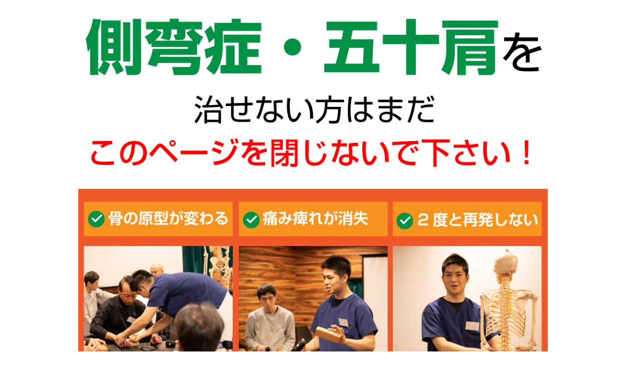

--- FILE ---
content_type: text/html; charset=UTF-8
request_url: https://ichinoshiki.com/sokuwan-gojyukata-2
body_size: 19176
content:
<!DOCTYPE html>
<html lang="ja">
<head>
    <meta charset="utf-8">
    <meta http-equiv="x-ua-compatible" content="ie=edge">
    <meta name="viewport" content="width=device-width, initial-scale=1, shrink-to-fit=no">
          
        
		<!-- All in One SEO 4.3.3 - aioseo.com -->
		<title>側弯症・五十肩専門セミナー | 一野式筋肉骨調整法 骨の原型を整え、再発させない治療技術を提供する一野式筋肉骨調整法</title>
		<meta name="robots" content="noindex, nofollow, max-image-preview:large" />
		<link rel="canonical" href="https://ichinoshiki.com/sokuwan-gojyukata-2" />
		<meta name="generator" content="All in One SEO (AIOSEO) 4.3.3 " />
		<meta property="og:locale" content="ja_JP" />
		<meta property="og:site_name" content="一野式筋肉骨調整法 骨の原型を整え、再発させない治療技術を提供する一野式筋肉骨調整法 - 骨の原型を整え、再発させない治療技術を提供する一野式筋肉骨調整法。日本で唯一、当て木とゴムハンマーを使った施術法で、骨の原型を整え、痛み・凝り・痺れをはじめ難治性の疾患までも改善する一野式筋肉骨調整法。" />
		<meta property="og:type" content="activity" />
		<meta property="og:title" content="側弯症・五十肩専門セミナー | 一野式筋肉骨調整法 骨の原型を整え、再発させない治療技術を提供する一野式筋肉骨調整法" />
		<meta property="og:url" content="https://ichinoshiki.com/sokuwan-gojyukata-2" />
		<meta name="twitter:card" content="summary" />
		<meta name="twitter:title" content="側弯症・五十肩専門セミナー | 一野式筋肉骨調整法 骨の原型を整え、再発させない治療技術を提供する一野式筋肉骨調整法" />
		<script type="application/ld+json" class="aioseo-schema">
			{"@context":"https:\/\/schema.org","@graph":[{"@type":"BreadcrumbList","@id":"https:\/\/ichinoshiki.com\/sokuwan-gojyukata-2#breadcrumblist","itemListElement":[{"@type":"ListItem","@id":"https:\/\/ichinoshiki.com\/#listItem","position":1,"item":{"@type":"WebPage","@id":"https:\/\/ichinoshiki.com\/","name":"\u30db\u30fc\u30e0","description":"\u9aa8\u306e\u539f\u578b\u3092\u6574\u3048\u3001\u518d\u767a\u3055\u305b\u306a\u3044\u6cbb\u7642\u6280\u8853\u3092\u63d0\u4f9b\u3059\u308b\u4e00\u91ce\u5f0f\u7b4b\u8089\u9aa8\u8abf\u6574\u6cd5\u3002\u65e5\u672c\u3067\u552f\u4e00\u3001\u5f53\u3066\u6728\u3068\u30b4\u30e0\u30cf\u30f3\u30de\u30fc\u3092\u4f7f\u3063\u305f\u65bd\u8853\u6cd5\u3067\u3001\u9aa8\u306e\u539f\u578b\u3092\u6574\u3048\u3001\u75db\u307f\u30fb\u51dd\u308a\u30fb\u75fa\u308c\u3092\u306f\u3058\u3081\u96e3\u6cbb\u6027\u306e\u75be\u60a3\u307e\u3067\u3082\u6539\u5584\u3059\u308b\u4e00\u91ce\u5f0f\u7b4b\u8089\u9aa8\u8abf\u6574\u6cd5\u3002","url":"https:\/\/ichinoshiki.com\/"},"nextItem":"https:\/\/ichinoshiki.com\/sokuwan-gojyukata-2#listItem"},{"@type":"ListItem","@id":"https:\/\/ichinoshiki.com\/sokuwan-gojyukata-2#listItem","position":2,"item":{"@type":"WebPage","@id":"https:\/\/ichinoshiki.com\/sokuwan-gojyukata-2","name":"\u5074\u5f2f\u75c7\u30fb\u4e94\u5341\u80a9\u30bb\u30df\u30ca\u30fc","url":"https:\/\/ichinoshiki.com\/sokuwan-gojyukata-2"},"previousItem":"https:\/\/ichinoshiki.com\/#listItem"}]},{"@type":"Organization","@id":"https:\/\/ichinoshiki.com\/#organization","name":"\u4e00\u91ce\u5f0f\u7b4b\u8089\u9aa8\u8abf\u6574\u6cd5 \u9aa8\u306e\u539f\u578b\u3092\u6574\u3048\u3001\u518d\u767a\u3055\u305b\u306a\u3044\u6cbb\u7642\u6280\u8853\u3092\u63d0\u4f9b\u3059\u308b\u4e00\u91ce\u5f0f\u7b4b\u8089\u9aa8\u8abf\u6574\u6cd5","url":"https:\/\/ichinoshiki.com\/"},{"@type":"WebPage","@id":"https:\/\/ichinoshiki.com\/sokuwan-gojyukata-2#webpage","url":"https:\/\/ichinoshiki.com\/sokuwan-gojyukata-2","name":"\u5074\u5f2f\u75c7\u30fb\u4e94\u5341\u80a9\u5c02\u9580\u30bb\u30df\u30ca\u30fc | \u4e00\u91ce\u5f0f\u7b4b\u8089\u9aa8\u8abf\u6574\u6cd5 \u9aa8\u306e\u539f\u578b\u3092\u6574\u3048\u3001\u518d\u767a\u3055\u305b\u306a\u3044\u6cbb\u7642\u6280\u8853\u3092\u63d0\u4f9b\u3059\u308b\u4e00\u91ce\u5f0f\u7b4b\u8089\u9aa8\u8abf\u6574\u6cd5","inLanguage":"ja","isPartOf":{"@id":"https:\/\/ichinoshiki.com\/#website"},"breadcrumb":{"@id":"https:\/\/ichinoshiki.com\/sokuwan-gojyukata-2#breadcrumblist"},"image":{"@type":"ImageObject","url":"https:\/\/ichinoshiki.com\/wp-content\/uploads\/2023\/03\/soku1.jpg","@id":"https:\/\/ichinoshiki.com\/#mainImage","width":1000,"height":5421},"primaryImageOfPage":{"@id":"https:\/\/ichinoshiki.com\/sokuwan-gojyukata-2#mainImage"},"datePublished":"2023-03-25T11:36:32+09:00","dateModified":"2023-04-29T10:15:46+09:00"},{"@type":"WebSite","@id":"https:\/\/ichinoshiki.com\/#website","url":"https:\/\/ichinoshiki.com\/","name":"\u4e00\u91ce\u5f0f\u7b4b\u8089\u9aa8\u8abf\u6574\u6cd5 \u9aa8\u306e\u539f\u578b\u3092\u6574\u3048\u3001\u518d\u767a\u3055\u305b\u306a\u3044\u6cbb\u7642\u6280\u8853\u3092\u63d0\u4f9b\u3059\u308b\u4e00\u91ce\u5f0f\u7b4b\u8089\u9aa8\u8abf\u6574\u6cd5","description":"\u9aa8\u306e\u539f\u578b\u3092\u6574\u3048\u3001\u518d\u767a\u3055\u305b\u306a\u3044\u6cbb\u7642\u6280\u8853\u3092\u63d0\u4f9b\u3059\u308b\u4e00\u91ce\u5f0f\u7b4b\u8089\u9aa8\u8abf\u6574\u6cd5\u3002\u65e5\u672c\u3067\u552f\u4e00\u3001\u5f53\u3066\u6728\u3068\u30b4\u30e0\u30cf\u30f3\u30de\u30fc\u3092\u4f7f\u3063\u305f\u65bd\u8853\u6cd5\u3067\u3001\u9aa8\u306e\u539f\u578b\u3092\u6574\u3048\u3001\u75db\u307f\u30fb\u51dd\u308a\u30fb\u75fa\u308c\u3092\u306f\u3058\u3081\u96e3\u6cbb\u6027\u306e\u75be\u60a3\u307e\u3067\u3082\u6539\u5584\u3059\u308b\u4e00\u91ce\u5f0f\u7b4b\u8089\u9aa8\u8abf\u6574\u6cd5\u3002","inLanguage":"ja","publisher":{"@id":"https:\/\/ichinoshiki.com\/#organization"}}]}
		</script>
		<!-- All in One SEO -->


<!-- Google Tag Manager for WordPress by gtm4wp.com -->
<script data-cfasync="false" data-pagespeed-no-defer>
	var gtm4wp_datalayer_name = "dataLayer";
	var dataLayer = dataLayer || [];
</script>
<!-- End Google Tag Manager for WordPress by gtm4wp.com --><script type='application/javascript'>console.log('PixelYourSite Free version 9.3.5');</script>
<link rel='dns-prefetch' href='//webfonts.xserver.jp' />
<link rel='dns-prefetch' href='//use.fontawesome.com' />
<script type="text/javascript">
window._wpemojiSettings = {"baseUrl":"https:\/\/s.w.org\/images\/core\/emoji\/14.0.0\/72x72\/","ext":".png","svgUrl":"https:\/\/s.w.org\/images\/core\/emoji\/14.0.0\/svg\/","svgExt":".svg","source":{"concatemoji":"https:\/\/ichinoshiki.com\/wp-includes\/js\/wp-emoji-release.min.js?ver=6.1.9"}};
/*! This file is auto-generated */
!function(e,a,t){var n,r,o,i=a.createElement("canvas"),p=i.getContext&&i.getContext("2d");function s(e,t){var a=String.fromCharCode,e=(p.clearRect(0,0,i.width,i.height),p.fillText(a.apply(this,e),0,0),i.toDataURL());return p.clearRect(0,0,i.width,i.height),p.fillText(a.apply(this,t),0,0),e===i.toDataURL()}function c(e){var t=a.createElement("script");t.src=e,t.defer=t.type="text/javascript",a.getElementsByTagName("head")[0].appendChild(t)}for(o=Array("flag","emoji"),t.supports={everything:!0,everythingExceptFlag:!0},r=0;r<o.length;r++)t.supports[o[r]]=function(e){if(p&&p.fillText)switch(p.textBaseline="top",p.font="600 32px Arial",e){case"flag":return s([127987,65039,8205,9895,65039],[127987,65039,8203,9895,65039])?!1:!s([55356,56826,55356,56819],[55356,56826,8203,55356,56819])&&!s([55356,57332,56128,56423,56128,56418,56128,56421,56128,56430,56128,56423,56128,56447],[55356,57332,8203,56128,56423,8203,56128,56418,8203,56128,56421,8203,56128,56430,8203,56128,56423,8203,56128,56447]);case"emoji":return!s([129777,127995,8205,129778,127999],[129777,127995,8203,129778,127999])}return!1}(o[r]),t.supports.everything=t.supports.everything&&t.supports[o[r]],"flag"!==o[r]&&(t.supports.everythingExceptFlag=t.supports.everythingExceptFlag&&t.supports[o[r]]);t.supports.everythingExceptFlag=t.supports.everythingExceptFlag&&!t.supports.flag,t.DOMReady=!1,t.readyCallback=function(){t.DOMReady=!0},t.supports.everything||(n=function(){t.readyCallback()},a.addEventListener?(a.addEventListener("DOMContentLoaded",n,!1),e.addEventListener("load",n,!1)):(e.attachEvent("onload",n),a.attachEvent("onreadystatechange",function(){"complete"===a.readyState&&t.readyCallback()})),(e=t.source||{}).concatemoji?c(e.concatemoji):e.wpemoji&&e.twemoji&&(c(e.twemoji),c(e.wpemoji)))}(window,document,window._wpemojiSettings);
</script>
<style type="text/css">
img.wp-smiley,
img.emoji {
	display: inline !important;
	border: none !important;
	box-shadow: none !important;
	height: 1em !important;
	width: 1em !important;
	margin: 0 0.07em !important;
	vertical-align: -0.1em !important;
	background: none !important;
	padding: 0 !important;
}
</style>
	<link rel='stylesheet' id='wp-block-library-css' href='https://ichinoshiki.com/wp-includes/css/dist/block-library/style.min.css?ver=6.1.9' type='text/css' media='all' />
<link rel='stylesheet' id='classic-theme-styles-css' href='https://ichinoshiki.com/wp-includes/css/classic-themes.min.css?ver=1' type='text/css' media='all' />
<style id='global-styles-inline-css' type='text/css'>
body{--wp--preset--color--black: #000000;--wp--preset--color--cyan-bluish-gray: #abb8c3;--wp--preset--color--white: #ffffff;--wp--preset--color--pale-pink: #f78da7;--wp--preset--color--vivid-red: #cf2e2e;--wp--preset--color--luminous-vivid-orange: #ff6900;--wp--preset--color--luminous-vivid-amber: #fcb900;--wp--preset--color--light-green-cyan: #7bdcb5;--wp--preset--color--vivid-green-cyan: #00d084;--wp--preset--color--pale-cyan-blue: #8ed1fc;--wp--preset--color--vivid-cyan-blue: #0693e3;--wp--preset--color--vivid-purple: #9b51e0;--wp--preset--gradient--vivid-cyan-blue-to-vivid-purple: linear-gradient(135deg,rgba(6,147,227,1) 0%,rgb(155,81,224) 100%);--wp--preset--gradient--light-green-cyan-to-vivid-green-cyan: linear-gradient(135deg,rgb(122,220,180) 0%,rgb(0,208,130) 100%);--wp--preset--gradient--luminous-vivid-amber-to-luminous-vivid-orange: linear-gradient(135deg,rgba(252,185,0,1) 0%,rgba(255,105,0,1) 100%);--wp--preset--gradient--luminous-vivid-orange-to-vivid-red: linear-gradient(135deg,rgba(255,105,0,1) 0%,rgb(207,46,46) 100%);--wp--preset--gradient--very-light-gray-to-cyan-bluish-gray: linear-gradient(135deg,rgb(238,238,238) 0%,rgb(169,184,195) 100%);--wp--preset--gradient--cool-to-warm-spectrum: linear-gradient(135deg,rgb(74,234,220) 0%,rgb(151,120,209) 20%,rgb(207,42,186) 40%,rgb(238,44,130) 60%,rgb(251,105,98) 80%,rgb(254,248,76) 100%);--wp--preset--gradient--blush-light-purple: linear-gradient(135deg,rgb(255,206,236) 0%,rgb(152,150,240) 100%);--wp--preset--gradient--blush-bordeaux: linear-gradient(135deg,rgb(254,205,165) 0%,rgb(254,45,45) 50%,rgb(107,0,62) 100%);--wp--preset--gradient--luminous-dusk: linear-gradient(135deg,rgb(255,203,112) 0%,rgb(199,81,192) 50%,rgb(65,88,208) 100%);--wp--preset--gradient--pale-ocean: linear-gradient(135deg,rgb(255,245,203) 0%,rgb(182,227,212) 50%,rgb(51,167,181) 100%);--wp--preset--gradient--electric-grass: linear-gradient(135deg,rgb(202,248,128) 0%,rgb(113,206,126) 100%);--wp--preset--gradient--midnight: linear-gradient(135deg,rgb(2,3,129) 0%,rgb(40,116,252) 100%);--wp--preset--duotone--dark-grayscale: url('#wp-duotone-dark-grayscale');--wp--preset--duotone--grayscale: url('#wp-duotone-grayscale');--wp--preset--duotone--purple-yellow: url('#wp-duotone-purple-yellow');--wp--preset--duotone--blue-red: url('#wp-duotone-blue-red');--wp--preset--duotone--midnight: url('#wp-duotone-midnight');--wp--preset--duotone--magenta-yellow: url('#wp-duotone-magenta-yellow');--wp--preset--duotone--purple-green: url('#wp-duotone-purple-green');--wp--preset--duotone--blue-orange: url('#wp-duotone-blue-orange');--wp--preset--font-size--small: 13px;--wp--preset--font-size--medium: 20px;--wp--preset--font-size--large: 36px;--wp--preset--font-size--x-large: 42px;--wp--preset--spacing--20: 0.44rem;--wp--preset--spacing--30: 0.67rem;--wp--preset--spacing--40: 1rem;--wp--preset--spacing--50: 1.5rem;--wp--preset--spacing--60: 2.25rem;--wp--preset--spacing--70: 3.38rem;--wp--preset--spacing--80: 5.06rem;}:where(.is-layout-flex){gap: 0.5em;}body .is-layout-flow > .alignleft{float: left;margin-inline-start: 0;margin-inline-end: 2em;}body .is-layout-flow > .alignright{float: right;margin-inline-start: 2em;margin-inline-end: 0;}body .is-layout-flow > .aligncenter{margin-left: auto !important;margin-right: auto !important;}body .is-layout-constrained > .alignleft{float: left;margin-inline-start: 0;margin-inline-end: 2em;}body .is-layout-constrained > .alignright{float: right;margin-inline-start: 2em;margin-inline-end: 0;}body .is-layout-constrained > .aligncenter{margin-left: auto !important;margin-right: auto !important;}body .is-layout-constrained > :where(:not(.alignleft):not(.alignright):not(.alignfull)){max-width: var(--wp--style--global--content-size);margin-left: auto !important;margin-right: auto !important;}body .is-layout-constrained > .alignwide{max-width: var(--wp--style--global--wide-size);}body .is-layout-flex{display: flex;}body .is-layout-flex{flex-wrap: wrap;align-items: center;}body .is-layout-flex > *{margin: 0;}:where(.wp-block-columns.is-layout-flex){gap: 2em;}.has-black-color{color: var(--wp--preset--color--black) !important;}.has-cyan-bluish-gray-color{color: var(--wp--preset--color--cyan-bluish-gray) !important;}.has-white-color{color: var(--wp--preset--color--white) !important;}.has-pale-pink-color{color: var(--wp--preset--color--pale-pink) !important;}.has-vivid-red-color{color: var(--wp--preset--color--vivid-red) !important;}.has-luminous-vivid-orange-color{color: var(--wp--preset--color--luminous-vivid-orange) !important;}.has-luminous-vivid-amber-color{color: var(--wp--preset--color--luminous-vivid-amber) !important;}.has-light-green-cyan-color{color: var(--wp--preset--color--light-green-cyan) !important;}.has-vivid-green-cyan-color{color: var(--wp--preset--color--vivid-green-cyan) !important;}.has-pale-cyan-blue-color{color: var(--wp--preset--color--pale-cyan-blue) !important;}.has-vivid-cyan-blue-color{color: var(--wp--preset--color--vivid-cyan-blue) !important;}.has-vivid-purple-color{color: var(--wp--preset--color--vivid-purple) !important;}.has-black-background-color{background-color: var(--wp--preset--color--black) !important;}.has-cyan-bluish-gray-background-color{background-color: var(--wp--preset--color--cyan-bluish-gray) !important;}.has-white-background-color{background-color: var(--wp--preset--color--white) !important;}.has-pale-pink-background-color{background-color: var(--wp--preset--color--pale-pink) !important;}.has-vivid-red-background-color{background-color: var(--wp--preset--color--vivid-red) !important;}.has-luminous-vivid-orange-background-color{background-color: var(--wp--preset--color--luminous-vivid-orange) !important;}.has-luminous-vivid-amber-background-color{background-color: var(--wp--preset--color--luminous-vivid-amber) !important;}.has-light-green-cyan-background-color{background-color: var(--wp--preset--color--light-green-cyan) !important;}.has-vivid-green-cyan-background-color{background-color: var(--wp--preset--color--vivid-green-cyan) !important;}.has-pale-cyan-blue-background-color{background-color: var(--wp--preset--color--pale-cyan-blue) !important;}.has-vivid-cyan-blue-background-color{background-color: var(--wp--preset--color--vivid-cyan-blue) !important;}.has-vivid-purple-background-color{background-color: var(--wp--preset--color--vivid-purple) !important;}.has-black-border-color{border-color: var(--wp--preset--color--black) !important;}.has-cyan-bluish-gray-border-color{border-color: var(--wp--preset--color--cyan-bluish-gray) !important;}.has-white-border-color{border-color: var(--wp--preset--color--white) !important;}.has-pale-pink-border-color{border-color: var(--wp--preset--color--pale-pink) !important;}.has-vivid-red-border-color{border-color: var(--wp--preset--color--vivid-red) !important;}.has-luminous-vivid-orange-border-color{border-color: var(--wp--preset--color--luminous-vivid-orange) !important;}.has-luminous-vivid-amber-border-color{border-color: var(--wp--preset--color--luminous-vivid-amber) !important;}.has-light-green-cyan-border-color{border-color: var(--wp--preset--color--light-green-cyan) !important;}.has-vivid-green-cyan-border-color{border-color: var(--wp--preset--color--vivid-green-cyan) !important;}.has-pale-cyan-blue-border-color{border-color: var(--wp--preset--color--pale-cyan-blue) !important;}.has-vivid-cyan-blue-border-color{border-color: var(--wp--preset--color--vivid-cyan-blue) !important;}.has-vivid-purple-border-color{border-color: var(--wp--preset--color--vivid-purple) !important;}.has-vivid-cyan-blue-to-vivid-purple-gradient-background{background: var(--wp--preset--gradient--vivid-cyan-blue-to-vivid-purple) !important;}.has-light-green-cyan-to-vivid-green-cyan-gradient-background{background: var(--wp--preset--gradient--light-green-cyan-to-vivid-green-cyan) !important;}.has-luminous-vivid-amber-to-luminous-vivid-orange-gradient-background{background: var(--wp--preset--gradient--luminous-vivid-amber-to-luminous-vivid-orange) !important;}.has-luminous-vivid-orange-to-vivid-red-gradient-background{background: var(--wp--preset--gradient--luminous-vivid-orange-to-vivid-red) !important;}.has-very-light-gray-to-cyan-bluish-gray-gradient-background{background: var(--wp--preset--gradient--very-light-gray-to-cyan-bluish-gray) !important;}.has-cool-to-warm-spectrum-gradient-background{background: var(--wp--preset--gradient--cool-to-warm-spectrum) !important;}.has-blush-light-purple-gradient-background{background: var(--wp--preset--gradient--blush-light-purple) !important;}.has-blush-bordeaux-gradient-background{background: var(--wp--preset--gradient--blush-bordeaux) !important;}.has-luminous-dusk-gradient-background{background: var(--wp--preset--gradient--luminous-dusk) !important;}.has-pale-ocean-gradient-background{background: var(--wp--preset--gradient--pale-ocean) !important;}.has-electric-grass-gradient-background{background: var(--wp--preset--gradient--electric-grass) !important;}.has-midnight-gradient-background{background: var(--wp--preset--gradient--midnight) !important;}.has-small-font-size{font-size: var(--wp--preset--font-size--small) !important;}.has-medium-font-size{font-size: var(--wp--preset--font-size--medium) !important;}.has-large-font-size{font-size: var(--wp--preset--font-size--large) !important;}.has-x-large-font-size{font-size: var(--wp--preset--font-size--x-large) !important;}
.wp-block-navigation a:where(:not(.wp-element-button)){color: inherit;}
:where(.wp-block-columns.is-layout-flex){gap: 2em;}
.wp-block-pullquote{font-size: 1.5em;line-height: 1.6;}
</style>
<link rel='stylesheet' id='contact-form-7-css' href='https://ichinoshiki.com/wp-content/plugins/contact-form-7/includes/css/styles.css?ver=5.7.5.1' type='text/css' media='all' />
<link rel='stylesheet' id='toc-screen-css' href='https://ichinoshiki.com/wp-content/plugins/table-of-contents-plus/screen.min.css?ver=2302' type='text/css' media='all' />
<link rel='stylesheet' id='lpb-style-css' href='https://ichinoshiki.com/wp-content/plugins/dangan-page-builder/dist/css/style.min.css?ver=6.1.9' type='text/css' media='all' />
<link rel='stylesheet' id='fontawesome-css' href='https://use.fontawesome.com/releases/v5.3.1/css/all.css?ver=6.1.9' type='text/css' media='all' />
<link rel='stylesheet' id='notosans-style-css' href='https://fonts.googleapis.com/earlyaccess/notosansjapanese.css?ver=6.1.9' type='text/css' media='all' />
<script type='text/javascript' src='https://ichinoshiki.com/wp-includes/js/jquery/jquery.min.js?ver=3.6.1' id='jquery-core-js'></script>
<script type='text/javascript' src='https://ichinoshiki.com/wp-includes/js/jquery/jquery-migrate.min.js?ver=3.3.2' id='jquery-migrate-js'></script>
<script type='text/javascript' src='//webfonts.xserver.jp/js/xserver.js?ver=1.2.4' id='typesquare_std-js'></script>
<script type='text/javascript' src='https://ichinoshiki.com/wp-content/plugins/pixelyoursite/dist/scripts/jquery.bind-first-0.2.3.min.js?ver=6.1.9' id='jquery-bind-first-js'></script>
<script type='text/javascript' src='https://ichinoshiki.com/wp-content/plugins/pixelyoursite/dist/scripts/js.cookie-2.1.3.min.js?ver=2.1.3' id='js-cookie-pys-js'></script>
<script type='text/javascript' id='pys-js-extra'>
/* <![CDATA[ */
var pysOptions = {"staticEvents":{"facebook":{"init_event":[{"delay":0,"type":"static","name":"PageView","pixelIds":["220501942048813"],"eventID":"1bd27ca9-3a78-4ec9-af9c-ab04328e1fab","params":{"page_title":"\u5074\u5f2f\u75c7\u30fb\u4e94\u5341\u80a9\u30bb\u30df\u30ca\u30fc","post_type":"page","post_id":3990,"plugin":"PixelYourSite","user_role":"guest","event_url":"ichinoshiki.com\/sokuwan-gojyukata-2"},"e_id":"init_event","ids":[],"hasTimeWindow":false,"timeWindow":0,"woo_order":"","edd_order":""}]}},"dynamicEvents":{"automatic_event_form":{"facebook":{"delay":0,"type":"dyn","name":"Form","pixelIds":["220501942048813"],"eventID":"ceb61462-3cb5-4700-b8f3-20039549bdc1","params":{"page_title":"\u5074\u5f2f\u75c7\u30fb\u4e94\u5341\u80a9\u30bb\u30df\u30ca\u30fc","post_type":"page","post_id":3990,"plugin":"PixelYourSite","user_role":"guest","event_url":"ichinoshiki.com\/sokuwan-gojyukata-2"},"e_id":"automatic_event_form","ids":[],"hasTimeWindow":false,"timeWindow":0,"woo_order":"","edd_order":""},"ga":{"delay":0,"type":"dyn","name":"Form","trackingIds":["UA-113295028-1"],"params":{"non_interaction":false,"page_title":"\u5074\u5f2f\u75c7\u30fb\u4e94\u5341\u80a9\u30bb\u30df\u30ca\u30fc","post_type":"page","post_id":3990,"plugin":"PixelYourSite","user_role":"guest","event_url":"ichinoshiki.com\/sokuwan-gojyukata-2"},"e_id":"automatic_event_form","ids":[],"hasTimeWindow":false,"timeWindow":0,"pixelIds":[],"eventID":"","woo_order":"","edd_order":""}},"automatic_event_download":{"facebook":{"delay":0,"type":"dyn","name":"Download","extensions":["","doc","exe","js","pdf","ppt","tgz","zip","xls"],"pixelIds":["220501942048813"],"eventID":"d391167c-3580-40ef-a325-ace4208c55d8","params":{"page_title":"\u5074\u5f2f\u75c7\u30fb\u4e94\u5341\u80a9\u30bb\u30df\u30ca\u30fc","post_type":"page","post_id":3990,"plugin":"PixelYourSite","user_role":"guest","event_url":"ichinoshiki.com\/sokuwan-gojyukata-2"},"e_id":"automatic_event_download","ids":[],"hasTimeWindow":false,"timeWindow":0,"woo_order":"","edd_order":""},"ga":{"delay":0,"type":"dyn","name":"Download","extensions":["","doc","exe","js","pdf","ppt","tgz","zip","xls"],"trackingIds":["UA-113295028-1"],"params":{"non_interaction":false,"page_title":"\u5074\u5f2f\u75c7\u30fb\u4e94\u5341\u80a9\u30bb\u30df\u30ca\u30fc","post_type":"page","post_id":3990,"plugin":"PixelYourSite","user_role":"guest","event_url":"ichinoshiki.com\/sokuwan-gojyukata-2"},"e_id":"automatic_event_download","ids":[],"hasTimeWindow":false,"timeWindow":0,"pixelIds":[],"eventID":"","woo_order":"","edd_order":""}},"automatic_event_comment":{"facebook":{"delay":0,"type":"dyn","name":"Comment","pixelIds":["220501942048813"],"eventID":"04ec026e-e5d7-4c0e-aca1-df981085877d","params":{"page_title":"\u5074\u5f2f\u75c7\u30fb\u4e94\u5341\u80a9\u30bb\u30df\u30ca\u30fc","post_type":"page","post_id":3990,"plugin":"PixelYourSite","user_role":"guest","event_url":"ichinoshiki.com\/sokuwan-gojyukata-2"},"e_id":"automatic_event_comment","ids":[],"hasTimeWindow":false,"timeWindow":0,"woo_order":"","edd_order":""},"ga":{"delay":0,"type":"dyn","name":"Comment","trackingIds":["UA-113295028-1"],"params":{"non_interaction":false,"page_title":"\u5074\u5f2f\u75c7\u30fb\u4e94\u5341\u80a9\u30bb\u30df\u30ca\u30fc","post_type":"page","post_id":3990,"plugin":"PixelYourSite","user_role":"guest","event_url":"ichinoshiki.com\/sokuwan-gojyukata-2"},"e_id":"automatic_event_comment","ids":[],"hasTimeWindow":false,"timeWindow":0,"pixelIds":[],"eventID":"","woo_order":"","edd_order":""}}},"triggerEvents":[],"triggerEventTypes":[],"facebook":{"pixelIds":["220501942048813"],"advancedMatching":[],"removeMetadata":false,"contentParams":{"post_type":"page","post_id":3990,"content_name":"\u5074\u5f2f\u75c7\u30fb\u4e94\u5341\u80a9\u30bb\u30df\u30ca\u30fc"},"commentEventEnabled":true,"wooVariableAsSimple":false,"downloadEnabled":true,"formEventEnabled":true,"ajaxForServerEvent":true,"serverApiEnabled":true,"wooCRSendFromServer":false},"ga":{"trackingIds":["UA-113295028-1"],"enhanceLinkAttr":false,"anonimizeIP":false,"commentEventEnabled":true,"commentEventNonInteractive":false,"downloadEnabled":true,"downloadEventNonInteractive":false,"formEventEnabled":true,"crossDomainEnabled":false,"crossDomainAcceptIncoming":false,"crossDomainDomains":[],"isDebugEnabled":["index_0"],"disableAdvertisingFeatures":false,"disableAdvertisingPersonalization":false,"wooVariableAsSimple":false},"debug":"","siteUrl":"https:\/\/ichinoshiki.com","ajaxUrl":"https:\/\/ichinoshiki.com\/wp-admin\/admin-ajax.php","ajax_event":"2fd2b8e79e","enable_remove_download_url_param":"1","cookie_duration":"7","last_visit_duration":"60","enable_success_send_form":"","gdpr":{"ajax_enabled":false,"all_disabled_by_api":false,"facebook_disabled_by_api":false,"analytics_disabled_by_api":false,"google_ads_disabled_by_api":false,"pinterest_disabled_by_api":false,"bing_disabled_by_api":false,"facebook_prior_consent_enabled":true,"analytics_prior_consent_enabled":true,"google_ads_prior_consent_enabled":null,"pinterest_prior_consent_enabled":true,"bing_prior_consent_enabled":true,"cookiebot_integration_enabled":false,"cookiebot_facebook_consent_category":"marketing","cookiebot_analytics_consent_category":"statistics","cookiebot_google_ads_consent_category":null,"cookiebot_pinterest_consent_category":"marketing","cookiebot_bing_consent_category":"marketing","consent_magic_integration_enabled":false,"real_cookie_banner_integration_enabled":false,"cookie_notice_integration_enabled":false,"cookie_law_info_integration_enabled":false},"woo":{"enabled":false},"edd":{"enabled":false}};
/* ]]> */
</script>
<script type='text/javascript' src='https://ichinoshiki.com/wp-content/plugins/pixelyoursite/dist/scripts/public.js?ver=9.3.5' id='pys-js'></script>
<link rel="https://api.w.org/" href="https://ichinoshiki.com/wp-json/" /><link rel="alternate" type="application/json" href="https://ichinoshiki.com/wp-json/wp/v2/pages/3990" /><link rel='shortlink' href='https://ichinoshiki.com/?p=3990' />
<link rel="alternate" type="application/json+oembed" href="https://ichinoshiki.com/wp-json/oembed/1.0/embed?url=https%3A%2F%2Fichinoshiki.com%2Fsokuwan-gojyukata-2" />
<link rel="alternate" type="text/xml+oembed" href="https://ichinoshiki.com/wp-json/oembed/1.0/embed?url=https%3A%2F%2Fichinoshiki.com%2Fsokuwan-gojyukata-2&#038;format=xml" />
        <style type="text/css">
        h2 {
background: #f15a24;/*背景色*/
padding: 0.5em;/*文字まわり（上下左右）の余白*/
}

h3 {
padding: 0.5em;/*文字周りの余白*/
color: #494949;/*文字色*/
background: #fffaf4;/*背景色*/
border-left: solid 5px #ffaf58;/*左線（実線 太さ 色）*/
}

h4 {
background: linear-gradient(transparent 80%, #ffaf58 80%);
}

.movie-wrap {
     position: relative;
     padding-bottom: 56.25%; /*アスペクト比 16:9の場合の縦幅*/
     height: 0;
     overflow: hidden;
}
 
.movie-wrap iframe {
     position: absolute;
     top: 0;
     left: 0;
     width: 100%;
     height: 100%;
}        </style>
        
<!-- Google Tag Manager for WordPress by gtm4wp.com -->
<!-- GTM Container placement set to footer -->
<script data-cfasync="false" data-pagespeed-no-defer>
	var dataLayer_content = {"pagePostType":"page","pagePostType2":"single-page","pagePostAuthor":"一野 恭範"};
	dataLayer.push( dataLayer_content );
</script>
<script data-cfasync="false">
(function(w,d,s,l,i){w[l]=w[l]||[];w[l].push({'gtm.start':
new Date().getTime(),event:'gtm.js'});var f=d.getElementsByTagName(s)[0],
j=d.createElement(s),dl=l!='dataLayer'?'&l='+l:'';j.async=true;j.src=
'//www.googletagmanager.com/gtm.'+'js?id='+i+dl;f.parentNode.insertBefore(j,f);
})(window,document,'script','dataLayer','GTM-MP6795K');
</script>
<!-- End Google Tag Manager -->
<!-- End Google Tag Manager for WordPress by gtm4wp.com -->	<style type="text/css">
		body{
			background: #fff;
			color: #4c6473;
		}
		a,
		a:link,
		a:visited,
		a:hover{
			color: #4c6473;
		}
		.logo-size{
			font-size: 40%;
		}
		.logo-size a img{
			width: 40%!important;
		}
		
		.hl-style01 h2,
		.hl-style01 h3,
		.hl-style02 h2,
		.hl-style02 h3,
		.hl-style03 h2,
		.hl-style03 h2:before,
		.hl-style03 h3,
		.hl-style04 h3,
		.hl-style05 h3{
			border-color: #e67a06;
		}
		.hl-style03 h2:after,
		.hl-style04 h2,
		.hl-style05 h2{
			background-color: #e67a06;
		}
		.hl-style04 h2:after{
			border-top-color: #e67a06;
		}
		.hl-style05 h2{
			box-shadow: 0 1px 2px 0 rgba(0,0,0,0), 1.35em 0 0 0 #e67a06, -1.35em 0 0 0 #e67a06;
		}
		h2.pop-post-title{
			background-color: #fff!important;
			border: #fff!important;
			color: #4c6473!important;
			margin-top: 5px!important;
			margin-bottom: 20px!important;
			padding: 0!important;
			font-size: 1.2em!important;
			box-shadow:none!important;
		}
		h2.pop-post-title:after,
		h2.pop-post-title:before{
			display: none;
		}
		.pt-post-main ul:not([class]) li:after,
		.pt-post-main table ul:not([class]) li:after{
			background-color: #e67a06;
		}
		.pt-post-main ol:not([class]) > li:after,
		.pt-post-main table ol:not([class]) > li:after,
		.balloon-box ol li:after{
			background: #e67a06;
		}
		.widgettitle{
			border-top:2px solid #e67a06;
		}
		#header-box{
			border-bottom: 2px solid #e67a06;
			background-color: #fff;
		}
		.meta-cat,
		.big-art-cat,
		.popular-cat,
		#search-btn input[type="submit"]{
			background: #e67a06!important;
		}
		.widget_nav_menu ul li:hover{
			border-left: 3px solid #e67a06!important;
		}
		.widget_categories ul li::before,
		.widget_archive ul li::before,
		.widget_recent_entries ul li::before,
		.widget_pages ul li::before,
		.widget_nav_menu ul .sub-menu li::before{
			border-color: #e67a06!important;
		}
		.information-content{
			background: #ffffff!important;
			color: #262626!important;
		}
		.information-content table{
			color: #4c6473!important;
		}
		.info-title{
			border-color:#262626!important;
		}
		@media only screen and (min-width: 641px){
			.pt-post-header{
				border-top:2px solid #e67a06!important;
			}
			#drawernav{
				background: #e67a06;
			}
			#drawernav ul.menu-box li.current-menu-item{
				border-top: 2px solid #e67a06;
			}
			#drawernav ul.menu-box li a{
				color: #fff!important;
			}
			#drawernav ul.menu-box > li.menu-item > ul.sub-menu li a{
				background: #e67a06!important;
			}
			#drawernav ul.menu-box > li > a:hover{
				color: #e67a06!important;
			}
		}
		
		#logo h1 a,
		#logo span a{
			color: #393f4c;
		}
		

		a:hover,
		#breadcrumb ul li a:hover,
		#breadcrumb ul li a.hover{
			color: #e67a06;
		}
		.pagination li:not([class*="current"]) a:hover,
		.pagination li.current a {
			background: #e67a06!important;
		}
		.pt-post-main a{
			color: #008db7;
		}
		
		.color-button01 a,
		.color-button01-big a,
		.color-button01 a:hover,
		.color-button01-big a:hover,
		.color-button01:before,
		.color-button01-big:before{
			background-color: #008db7!important;
		}
		
		.color-button02 a,
		.color-button02-big a,
		.color-button02 a:hover,
		.color-button02-big a:hover,
		.color-button02:before,
		.color-button02-big:before{
			background-color: #d9333f!important;
		}

		.white-button-big a,
		.color-button01-big a,
		.color-button02-big a{
			padding-top: 25px!important;
			padding-bottom: 25px!important;
		}
		.white-button-big a,
		.color-button01-big,
		.color-button02-big{
			width: 100%!important;
		}
		.pt-post-main .marker{
			background: -webkit-linear-gradient( transparent 60%, #fcd575 0% );
			background: linear-gradient( transparent 60%, #fcd575 0% );
		}
		.pt-post-main .color-border{
			border: 2px solid #d9333f;
		}
		.pt-post-main .color-border::after {
			border-color: #d9333f rgba(255,255,255,0.0) rgba(255,255,255,0.0) #d9333f;
		}
		@media only screen and (max-width: 640px){
			.logo-size{
				font-size: 60%;
			}
			.logo-size a img{
				width: 60%!important;
			}
			h2.pop-post-title{
				font-size: 1em!important;
				margin-top:0px!important;
				padding: 0!important;
				margin-bottom: 0px!important;
			}
		}
		@media all and (-ms-high-contrast:none){
			*::-ms-backdrop, .color-button01:before,
			.color-button02:before,
			.color-button01-big:before,
			.color-button02-big:before{
				background-color: #595857!important;
			}
		}
	</style>

<!-- Meta Pixel Code -->
<script type='text/javascript'>
!function(f,b,e,v,n,t,s){if(f.fbq)return;n=f.fbq=function(){n.callMethod?
n.callMethod.apply(n,arguments):n.queue.push(arguments)};if(!f._fbq)f._fbq=n;
n.push=n;n.loaded=!0;n.version='2.0';n.queue=[];t=b.createElement(e);t.async=!0;
t.src=v;s=b.getElementsByTagName(e)[0];s.parentNode.insertBefore(t,s)}(window,
document,'script','https://connect.facebook.net/en_US/fbevents.js');
</script>
<!-- End Meta Pixel Code -->
<script type='text/javascript'>
  fbq('init', '220501942048813', {}, {
    "agent": "wordpress-6.1.9-3.0.8"
});
  </script><script type='text/javascript'>
  fbq('track', 'PageView', []);
  </script>
<!-- Meta Pixel Code -->
<noscript>
<img height="1" width="1" style="display:none" alt="fbpx"
src="https://www.facebook.com/tr?id=220501942048813&ev=PageView&noscript=1" />
</noscript>
<!-- End Meta Pixel Code -->
<link rel="icon" href="https://ichinoshiki.com/wp-content/uploads/2018/01/cropped-ichino1-32x32.png" sizes="32x32" />
<link rel="icon" href="https://ichinoshiki.com/wp-content/uploads/2018/01/cropped-ichino1-192x192.png" sizes="192x192" />
<link rel="apple-touch-icon" href="https://ichinoshiki.com/wp-content/uploads/2018/01/cropped-ichino1-180x180.png" />
<meta name="msapplication-TileImage" content="https://ichinoshiki.com/wp-content/uploads/2018/01/cropped-ichino1-270x270.png" />
</head>
<body>
<div  class="lpb-headline lpb-headline-style-a" >
	<div class="container">
		<div class="row justify-content-md-center d-flex align-items-center">

					<div class="col-md-12 col-sm-12">
				<img width="1000" height="5421" src="https://ichinoshiki.com/wp-content/uploads/2023/03/soku1.jpg" class="img-fluid" alt="" decoding="async" loading="lazy" srcset="https://ichinoshiki.com/wp-content/uploads/2023/03/soku1.jpg 1000w, https://ichinoshiki.com/wp-content/uploads/2023/03/soku1-189x1024.jpg 189w, https://ichinoshiki.com/wp-content/uploads/2023/03/soku1-768x4163.jpg 768w, https://ichinoshiki.com/wp-content/uploads/2023/03/soku1-378x2048.jpg 378w" sizes="(max-width: 1000px) 100vw, 1000px" />			</div>
		
		</div>
	</div>
</div>
<div  class="lpb-text lpb-text-style-a" >
	<div class="container">
	<div class="lpb-text-inner clearfix">
	  <div class="row justify-content-md-center">
		<div class="col-md-10 col-sm-12">
			<h2 style="text-align: center;"><span style="color: #ffffff;">募集概要</span></h2>
<table style="border-collapse: collapse; width: 100%;" border="1">
<tbody>
<tr>
<td style="width: 25%;">開催日</td>
<td style="width: 25%;">開催場所</td>
<td style="width: 25%;">時間</td>
<td style="width: 25%;">定員</td>
</tr>
<tr>
<td style="width: 25%;">令和5年7月2日(日)</td>
<td style="width: 25%;">〒101-0023<br />
東京都千代田区神田松永町19-3 THAビル1階 秋葉原院</td>
<td style="width: 25%;">午前10時〜13時<br />
午後15時〜18時</td>
<td style="width: 25%;">各10名</td>
</tr>
</tbody>
</table>
<p>午前：側弯症</p>
<p>午後：五十肩</p>
<p>※受講人数において大人数では目の届かない事も考えられますので、高度な技術指導ができるよう先着順で人数制限をかけさせて頂きますことをご了承ください。</p>
<p>※6月の側弯症・五十肩セミナーでの特典は今までの基本セットではなく、<span style="color: #ff0000;"><strong>側弯症・五十肩を改善するのに役立つ専用道具となります。</strong></span></p>
<p>※持参物に<strong><span style="background-color: #ffff99;"> フェイスタオルを1人2枚</span></strong>を持ちください。</p>
<h2 style="text-align: center;"><span style="color: #ffffff;">特典：最新の当て木</span></h2>
<p><img decoding="async" loading="lazy" class="aligncenter wp-image-3148 size-small_size" src="https://ichinoshiki.com/wp-content/uploads/2021/01/k2-e1665112615879-320x240.jpg" alt="" width="320" height="240" srcset="https://ichinoshiki.com/wp-content/uploads/2021/01/k2-e1665112615879-320x240.jpg 320w, https://ichinoshiki.com/wp-content/uploads/2021/01/k2-e1665112615879-300x225.jpg 300w, https://ichinoshiki.com/wp-content/uploads/2021/01/k2-e1665112615879-640x480.jpg 640w, https://ichinoshiki.com/wp-content/uploads/2021/01/k2-e1665112615879-768x576.jpg 768w, https://ichinoshiki.com/wp-content/uploads/2021/01/k2-e1665112615879.jpg 1024w" sizes="(max-width: 320px) 100vw, 320px" /></p>
<p>側弯症・五十肩改善に特化した当て木へとモデルチェンジしたものをプレゼントいたします！</p>
<p><strong><span style="font-size: 24px;">【メリット】</span></strong></p>
<p>側弯・五十肩専門道具として関節部の変形や軟部組織損傷などの痛みの根源である骨の変形を一気に整えて改善に導くことができます。</p>
<p><strong><span style="font-size: 24px;">【主な施術部位】 </span></strong></p>
<p>脊柱・肩関節全般</p>
<p>&nbsp;</p>
<h2 style="text-align: center;"><span style="color: #ffffff;">特典：ゴムハンマー(小)</span></h2>
<p><img decoding="async" loading="lazy" class="size-medium wp-image-3271 aligncenter" src="https://ichinoshiki.com/wp-content/uploads/2021/07/122708171_271809127522722_4772993198059053041_n-225x300.jpg" alt="" width="225" height="300" srcset="https://ichinoshiki.com/wp-content/uploads/2021/07/122708171_271809127522722_4772993198059053041_n-225x300.jpg 225w, https://ichinoshiki.com/wp-content/uploads/2021/07/122708171_271809127522722_4772993198059053041_n-768x1024.jpg 768w, https://ichinoshiki.com/wp-content/uploads/2021/07/122708171_271809127522722_4772993198059053041_n.jpg 1108w" sizes="(max-width: 225px) 100vw, 225px" /></p>
<p>ゴムハンマー(小)は重さが一番軽く細かい操作に適しています。その為、骨が小さくとんがっている部分や細かい変形にアプローチができるようになっています。</p>
<p><strong><span style="font-size: 24px;">【メリット】</span></strong></p>
<p>軽量化されたゴムハンマーにより、膝に対して無理のない刺激量で的確に動かす事ができます。</p>
<p><strong><span style="font-size: 24px;">【主な施術部位】</span></strong></p>
<p>全身に使用できます。</p>
		</div>
	  </div>
	</div>
	</div>
</div>
<div  class="lpb-button lpb-button-style-a" style="background-color: #ffffff; ">
	<div class="container pt-4 pb-4">
		<div class="row justify-content-md-center">
		  <div class="col-md-10 col-sm-12 text-center">
			  <a href="https://form.os7.biz/f/8d523d51/" class="btn btn-lg btn-style-a">
							  <span class="btn-maintext">一般価格で参加する</span>
											  <span class="btn-subtext">一般価格のご参加はこちらのフォームよりお申し込みください</span>
							  </a>
		  </div>
		</div>
	</div>
</div>
<div  class="lpb-button lpb-button-style-d" style="background-color: #ffffff; ">
	<div class="container pb-6">
		<div class="row justify-content-md-center">
		  <div class="col-md-10 col-sm-12 text-center">
			  <a href="https://form.os7.biz/f/121f0c57/" class="btn btn-lg btn-style-d">
							  <span class="btn-maintext">会員価格で参加する</span>
											  <span class="btn-subtext">会員価格のご参加はこちらのフォームよりお申し込みください</span>
							  </a>
		  </div>
		</div>
	</div>
</div>
<div  class="lpb-headline lpb-headline-style-a" >
	<div class="container pt-4 pb-4">
		<div class="row justify-content-md-center d-flex align-items-center">

					<div class="col-md-12 col-sm-12">
				<img width="900" height="2170" src="https://ichinoshiki.com/wp-content/uploads/2023/04/kata1.jpg" class="img-fluid" alt="" decoding="async" loading="lazy" srcset="https://ichinoshiki.com/wp-content/uploads/2023/04/kata1.jpg 900w, https://ichinoshiki.com/wp-content/uploads/2023/04/kata1-124x300.jpg 124w, https://ichinoshiki.com/wp-content/uploads/2023/04/kata1-425x1024.jpg 425w, https://ichinoshiki.com/wp-content/uploads/2023/04/kata1-768x1852.jpg 768w, https://ichinoshiki.com/wp-content/uploads/2023/04/kata1-637x1536.jpg 637w, https://ichinoshiki.com/wp-content/uploads/2023/04/kata1-849x2048.jpg 849w" sizes="(max-width: 900px) 100vw, 900px" />			</div>
		
		</div>
	</div>
</div>
<div  class="lpb-headline lpb-headline-style-a" >
	<div class="container pt-4 pb-4">
		<div class="row justify-content-md-center d-flex align-items-center">

					<div class="col-md-12 col-sm-12">
				<img width="900" height="923" src="https://ichinoshiki.com/wp-content/uploads/2019/01/profile3.jpg" class="img-fluid" alt="" decoding="async" loading="lazy" srcset="https://ichinoshiki.com/wp-content/uploads/2019/01/profile3.jpg 900w, https://ichinoshiki.com/wp-content/uploads/2019/01/profile3-293x300.jpg 293w, https://ichinoshiki.com/wp-content/uploads/2019/01/profile3-768x788.jpg 768w" sizes="(max-width: 900px) 100vw, 900px" />			</div>
		
		</div>
	</div>
</div>
<div  class="lpb-text lpb-text-style-a" >
	<div class="container pb-4">
	<div class="lpb-text-inner clearfix">
	  <div class="row justify-content-md-center">
		<div class="col-md-10 col-sm-12">
			<p>改めまして、こんにちは。講師の一野恭範です。</p>
<p>この度は重症の側弯症・五十肩セミナーのページをご覧頂き誠にありがとうございます。</p>
<p>さて、タイトルにある<strong><span style="color: #339966;">「骨変形を整えるのは手技では不可能なのですか？」</span></strong>という質問ですが、過去、一番多く頂いた質問です。</p>
<p>一野式では手技も使用しますし、創始者である父も最初は手技で骨を押し込んでいました。</p>
<p>だからこそ、手技の素晴らしさはよく知っています。</p>
<p>しかし、何事も使いどころが重要で特に<strong><span style="color: #ff6600;">「骨変形」</span></strong>は物理的なものなので道具を使わないと改善しません。</p>
<p>これは20年の研究、15万人に施術の経験から導きだした「事実」です。</p>
<p>手技は関節矯正には非常に向いていますが、<strong><span style="color: #ff6600;">「骨の形を変える」</span></strong>ということに関しては不向きなのです。</p>
<p>だからこそ父は、より高い効果を求めてベニヤ板を使用することから始めました。</p>
<p>その後、より高い効果を求めて、杉の素材にしたり、ハンマーも施術者の負担が少ないように軽量化、音がでないようにゴム製にしたりと改良に改良を重ねています。</p>
<p>結果として、誰がやっても<strong><span style="background-color: #ffff99;">「骨の形を変えることができる」</span></strong>ことを実現しました。</p>
		</div>
	  </div>
	</div>
	</div>
</div>
<div  class="lpb-headline lpb-headline-style-a" >
	<div class="container pt-4 pb-4">
		<div class="row justify-content-md-center d-flex align-items-center">

					<div class="col-md-12 col-sm-12">
				<img width="900" height="1701" src="https://ichinoshiki.com/wp-content/uploads/2021/11/l3.jpg" class="img-fluid" alt="" decoding="async" loading="lazy" srcset="https://ichinoshiki.com/wp-content/uploads/2021/11/l3.jpg 900w, https://ichinoshiki.com/wp-content/uploads/2021/11/l3-159x300.jpg 159w, https://ichinoshiki.com/wp-content/uploads/2021/11/l3-542x1024.jpg 542w, https://ichinoshiki.com/wp-content/uploads/2021/11/l3-768x1452.jpg 768w, https://ichinoshiki.com/wp-content/uploads/2021/11/l3-813x1536.jpg 813w" sizes="(max-width: 900px) 100vw, 900px" />			</div>
		
		</div>
	</div>
</div>
<div  class="lpb-text lpb-text-style-a" >
	<div class="container pb-4">
	<div class="lpb-text-inner clearfix">
	  <div class="row justify-content-md-center">
		<div class="col-md-10 col-sm-12">
			<p>などの効果を出すことができています。</p>
<p>しかし、決して難しくなく<strong><span style="color: #ff6600;">施術未経験の受付の女性の方でもその日から使える</span></strong>ようになるほど簡単です。</p>
<p>動画では出し惜しみなく技術を公開しておりますが、実技で力加減や場所、診立てを知りたい。とのご要望も多く頂いております。</p>
<p>そのご要望にしっかりとお答えするためにもワンデーセミナーを開催する運びとなりました。</p>
<p>実際に動画の内容だけでなく、施術を体験して頂いたり、他の症状のやり方が知りたければ時間の限りお伝えしていきます。</p>
<p>さらに、<strong><span style="color: #339966;">一野式専用道具もプレゼント</span></strong>していますので、ぜひ会場にお越しください。</p>
<p>ただ、一人一人にしっかりと技術をお伝えしたいため各会場には人数制限を設けていますのでお早めのお申し込みをオススメいたします。</p>
		</div>
	  </div>
	</div>
	</div>
</div>
<div  class="lpb-headline lpb-headline-style-a" >
	<div class="container pt-4 pb-4">
		<div class="row justify-content-md-center d-flex align-items-center">

					<div class="col-md-12 col-sm-12">
				<img width="900" height="967" src="https://ichinoshiki.com/wp-content/uploads/2019/01/profile4.jpg" class="img-fluid" alt="" decoding="async" loading="lazy" srcset="https://ichinoshiki.com/wp-content/uploads/2019/01/profile4.jpg 900w, https://ichinoshiki.com/wp-content/uploads/2019/01/profile4-279x300.jpg 279w, https://ichinoshiki.com/wp-content/uploads/2019/01/profile4-768x825.jpg 768w" sizes="(max-width: 900px) 100vw, 900px" />			</div>
		
		</div>
	</div>
</div>
<div  class="lpb-text lpb-text-style-a" >
	<div class="container pb-4">
	<div class="lpb-text-inner clearfix">
	  <div class="row justify-content-md-center">
		<div class="col-md-10 col-sm-12">
			<p>今回のワンデーセミナーでシビレの治療に必要なことをすべて習得できます。</p>
<p>また、次の日から使えるように<strong><span style="color: #ff6600;">一野式専用道具までプレゼント</span></strong>します。</p>
<p>さらに、抽選ではありますが、施術も体験できるとなるとかなり価値になります。</p>
<p>なので当初は100,000円と考えておりましたが、一野式をより多くの方に体験して頂き、人を治療する喜びを知ってもらいたいとの一同の願いから今回限りにはなりますが・・</p>
<p><span style="font-size: 20px; color: #339966;"><strong>午前・午後どちらかのみ参加</strong></span></p>
<p><strong><span style="font-size: 20px;">一般：51,000円<span style="font-size: 14px;">(税込)</span></span></strong><br />
<strong><span style="font-size: 20px;">会員：40,000円<span style="font-size: 14px;">(税込)</span></span></strong></p>
<p>
<span style="font-size: 20px; color: #339966;"><strong>午前・午後両方参加</strong></span></p>
<p>一般：通常90,000円(税込)→<span style="color: #ff0000;"><strong><span style="font-size: 20px;"> 68,000円</span></strong></span>(税込)</p>
<p>会員：通常68,000円(税込)→ <span style="color: #ff0000;"><strong><span style="font-size: 20px;">46,000円</span></strong></span>(税込)</p>
<p>ただ、これだけの内容のセミナーをこの価格でのご提供は来年以降未定です。</p>
<p>また、受講人数において大人数では目の届かない事も考えられますので、高度な技術指導ができるよう先着順で人数制限をかけさせて頂きます。</p>
<p>セミナー下記の日程で開催しますので、参加をお考えの方は、お早めに申し込みフォームからお申し込みください。</p>
<h2 style="text-align: center;"><span style="color: #ffffff;">募集概要</span></h2>
<table style="border-collapse: collapse; width: 100%;" border="1">
<tbody>
<tr>
<td style="width: 25%;">開催日</td>
<td style="width: 25%;">開催場所</td>
<td style="width: 25%;">時間</td>
<td style="width: 25%;">定員</td>
</tr>
<tr>
<td style="width: 25%;">令和5年7月2日(日)</td>
<td style="width: 25%;">〒101-0023<br />
東京都千代田区神田松永町19-3 THAビル1階</td>
<td style="width: 25%;">午前10時〜13時<br />
午後15時〜18時</td>
<td style="width: 25%;">各10名</td>
</tr>
</tbody>
</table>
<p>※受講人数において大人数では目の届かない事も考えられますので、高度な技術指導ができるよう先着順で人数制限をかけさせて頂きますことをご了承ください。</p>
<h2 style="text-align: center;"><span style="color: #ffffff;">お支払い方法</span></h2>
<p>クレジットカードまたは銀行振込 ※銀行振込の場合にはご入金が確定するまでお席の確保は行えません。</p>
<h2 style="text-align: center;"><span style="color: #ffffff;">キャンセルについて</span></h2>
<p>参加確定後のお客様都合のキャンセル＆ご返金は原則承っておりません。 ご入金または参加確定メールをもって、ご参加確定となります。</p>
<p>確定後のキャンセルはお受けできかねますので何卒ご了承下さいませ。</p>
<h2 style="text-align: center;"><span style="color: #ffffff;">会場について</span></h2>
<p><strong>【東京会場</strong>】</p>
<p>7月2日<br />
午前10時〜13時：側弯症<br />
午後15時〜18時：五十肩</p>
<p><strong>【会場】</strong></p>
<p>〒101-0023 東京都千代田区神田松永町19-3 THAビル1階 秋葉原院</p>
		</div>
	  </div>
	</div>
	</div>
</div>
<div  class="lpb-button lpb-button-style-a" style="background-color: #ffffff; ">
	<div class="container pt-4 pb-4">
		<div class="row justify-content-md-center">
		  <div class="col-md-10 col-sm-12 text-center">
			  <a href="https://form.os7.biz/f/8d523d51/" class="btn btn-lg btn-style-a">
							  <span class="btn-maintext">一般価格で参加する</span>
											  <span class="btn-subtext">一般価格のご参加はこちらのフォームよりお申し込みください</span>
							  </a>
		  </div>
		</div>
	</div>
</div>
<div  class="lpb-button lpb-button-style-d" style="background-color: #ffffff; ">
	<div class="container pb-4">
		<div class="row justify-content-md-center">
		  <div class="col-md-10 col-sm-12 text-center">
			  <a href="https://form.os7.biz/f/121f0c57/" class="btn btn-lg btn-style-d">
							  <span class="btn-maintext">会員価格で参加する</span>
											  <span class="btn-subtext">会員価格のご参加はこちらのフォームよりお申し込みください</span>
							  </a>
		  </div>
		</div>
	</div>
</div>
<div  class="lpb-headline lpb-headline-style-a" >
	<div class="container pt-6">
		<div class="row justify-content-md-center d-flex align-items-center">

					<div class="col-md-12 col-sm-12">
				<img width="900" height="199" src="https://ichinoshiki.com/wp-content/uploads/2019/01/koe04.jpg" class="img-fluid" alt="" decoding="async" loading="lazy" srcset="https://ichinoshiki.com/wp-content/uploads/2019/01/koe04.jpg 900w, https://ichinoshiki.com/wp-content/uploads/2019/01/koe04-300x66.jpg 300w, https://ichinoshiki.com/wp-content/uploads/2019/01/koe04-768x170.jpg 768w" sizes="(max-width: 900px) 100vw, 900px" />			</div>
		
		</div>
	</div>
</div>
<div  class="lpb-text lpb-text-style-a" >
	<div class="container pt-4 pb-4">
	<div class="lpb-text-inner clearfix">
	  <div class="row justify-content-md-center">
		<div class="col-md-10 col-sm-12">
			<p><img decoding="async" loading="lazy" class="size-full wp-image-1858 aligncenter" src="https://ichinoshiki.com/wp-content/uploads/2019/01/koe06.jpg" alt="" width="900" height="98" srcset="https://ichinoshiki.com/wp-content/uploads/2019/01/koe06.jpg 900w, https://ichinoshiki.com/wp-content/uploads/2019/01/koe06-300x33.jpg 300w, https://ichinoshiki.com/wp-content/uploads/2019/01/koe06-768x84.jpg 768w" sizes="(max-width: 900px) 100vw, 900px" /></p>
<p><img decoding="async" loading="lazy" class="size-full wp-image-1859 aligncenter" src="https://ichinoshiki.com/wp-content/uploads/2019/01/koe05.jpg" alt="" width="640" height="388" srcset="https://ichinoshiki.com/wp-content/uploads/2019/01/koe05.jpg 640w, https://ichinoshiki.com/wp-content/uploads/2019/01/koe05-300x182.jpg 300w" sizes="(max-width: 640px) 100vw, 640px" /></p>
<p style="text-align: center;"><strong>福岡県大木町整骨院 杉本先生 </strong></p>
<p>すごく短時間で驚くほどの変化があって、私自身動かしづらい脚の窮屈なところがあったのですが、短時間ですごく動くようになってびっくりしています。</p>
<p>一野式整体技術を受ければ必ず悩んでいることが解決して元気になれるので、ぜひ悩んでいる方は必ず受けた方が良いです。</p>
<p><img decoding="async" loading="lazy" class="size-full wp-image-1860 aligncenter" src="https://ichinoshiki.com/wp-content/uploads/2019/01/koe07.jpg" alt="" width="900" height="198" srcset="https://ichinoshiki.com/wp-content/uploads/2019/01/koe07.jpg 900w, https://ichinoshiki.com/wp-content/uploads/2019/01/koe07-300x66.jpg 300w, https://ichinoshiki.com/wp-content/uploads/2019/01/koe07-768x169.jpg 768w" sizes="(max-width: 900px) 100vw, 900px" /></p>
<p><img decoding="async" loading="lazy" class="size-full wp-image-1861 aligncenter" src="https://ichinoshiki.com/wp-content/uploads/2019/01/koe08.jpg" alt="" width="640" height="386" srcset="https://ichinoshiki.com/wp-content/uploads/2019/01/koe08.jpg 640w, https://ichinoshiki.com/wp-content/uploads/2019/01/koe08-300x181.jpg 300w" sizes="(max-width: 640px) 100vw, 640px" /></p>
<p style="text-align: center;"><strong>三重県むぎわら整体院 栗田先生 </strong></p>
<p>すごく的確に解剖をしっかり頭に入れて、当て方とか叩き方とか方向とかが凄く精密に考えられていて、簡単そうにみえるけれどすごい技術があるもので、効果も凄かったです。</p>
<p>今まで自分が一途にこの治療法が一番だと思い込んでいても、一度受講すると新しい発見があるりました。今まで救えなかった患者さんが笑顔になって頂けると思います。</p>
<p><img decoding="async" loading="lazy" class="size-full wp-image-1862 aligncenter" src="https://ichinoshiki.com/wp-content/uploads/2019/01/koe09.jpg" alt="" width="900" height="198" srcset="https://ichinoshiki.com/wp-content/uploads/2019/01/koe09.jpg 900w, https://ichinoshiki.com/wp-content/uploads/2019/01/koe09-300x66.jpg 300w, https://ichinoshiki.com/wp-content/uploads/2019/01/koe09-768x169.jpg 768w" sizes="(max-width: 900px) 100vw, 900px" /></p>
<p><img decoding="async" loading="lazy" class="size-full wp-image-1863 aligncenter" src="https://ichinoshiki.com/wp-content/uploads/2019/01/koe11.jpg" alt="" width="640" height="386" srcset="https://ichinoshiki.com/wp-content/uploads/2019/01/koe11.jpg 640w, https://ichinoshiki.com/wp-content/uploads/2019/01/koe11-300x181.jpg 300w" sizes="(max-width: 640px) 100vw, 640px" /></p>
<p style="text-align: center;"><strong>埼玉県ひまわり中央接骨院 成清先生 </strong></p>
<p>私は、鍼灸師なので道具をつかって治療するということが斬新で、本当に常識が変わりました。</p>
<p>骨にアプローチするというのが、漠然としていてよく掴めていなかったんですが、説明や自分で実感してみてとても分かりやすかったです。 良い意味で自分の常識が変わるので、悩んでいる方は是非受講する事をお勧めします。</p>
<p><img decoding="async" loading="lazy" class="size-full wp-image-1864 aligncenter" src="https://ichinoshiki.com/wp-content/uploads/2019/01/koe10.jpg" alt="" width="900" height="198" srcset="https://ichinoshiki.com/wp-content/uploads/2019/01/koe10.jpg 900w, https://ichinoshiki.com/wp-content/uploads/2019/01/koe10-300x66.jpg 300w, https://ichinoshiki.com/wp-content/uploads/2019/01/koe10-768x169.jpg 768w" sizes="(max-width: 900px) 100vw, 900px" /></p>
<p><img decoding="async" loading="lazy" class="size-full wp-image-1865 aligncenter" src="https://ichinoshiki.com/wp-content/uploads/2019/01/koe12.jpg" alt="" width="640" height="384" srcset="https://ichinoshiki.com/wp-content/uploads/2019/01/koe12.jpg 640w, https://ichinoshiki.com/wp-content/uploads/2019/01/koe12-300x180.jpg 300w" sizes="(max-width: 640px) 100vw, 640px" /></p>
<p style="text-align: center;"><strong>大阪府門真市まごころ鍼灸整骨院 宮野先生</strong></p>
<p>今までの僕の知っている技術が本当に覆されるようなものでこんなにも短時間で効果が出るんだ!と正直びっくりしました。</p>
<p>今の技術にプラスしてこのような一野先生の治療をやっていくと治療に対しての幅がすごく広がると思います。 実際に患者様がすごく喜んでくれるのではないかと今すごく感じています。ぜひぜひオススメですね!</p>
<p><img decoding="async" loading="lazy" class="size-full wp-image-1866 aligncenter" src="https://ichinoshiki.com/wp-content/uploads/2019/01/koe13.jpg" alt="" width="900" height="198" srcset="https://ichinoshiki.com/wp-content/uploads/2019/01/koe13.jpg 900w, https://ichinoshiki.com/wp-content/uploads/2019/01/koe13-300x66.jpg 300w, https://ichinoshiki.com/wp-content/uploads/2019/01/koe13-768x169.jpg 768w" sizes="(max-width: 900px) 100vw, 900px" /></p>
<p><img decoding="async" loading="lazy" class="size-full wp-image-1867 aligncenter" src="https://ichinoshiki.com/wp-content/uploads/2019/01/koe14.jpg" alt="" width="640" height="385" srcset="https://ichinoshiki.com/wp-content/uploads/2019/01/koe14.jpg 640w, https://ichinoshiki.com/wp-content/uploads/2019/01/koe14-300x180.jpg 300w" sizes="(max-width: 640px) 100vw, 640px" /></p>
<p style="text-align: center;"><strong>神奈川県茅ケ崎市trust body 川西先生</strong></p>
<p>まずその場で骨の形などが変わったのがまず驚きでした。また、木もハンマーも軽かったのでやり方も誰でもできるというか、あんまり知識や使い方が不器用な方でも変化を出すことができるので凄いなと思いました。</p>
<p>実際に受けてみると本当に使いやすいですし、その場で効果も出せて患者様にも実感していただけるので、本当にたくさんの方を診ていきたい、幅広く患者様を診ていきたい！と思う方は是非一野先生のセミナーに受けていただければと思います。</p>
<p><img decoding="async" loading="lazy" class="size-full wp-image-1868 aligncenter" src="https://ichinoshiki.com/wp-content/uploads/2019/01/koe16.jpg" alt="" width="900" height="198" srcset="https://ichinoshiki.com/wp-content/uploads/2019/01/koe16.jpg 900w, https://ichinoshiki.com/wp-content/uploads/2019/01/koe16-300x66.jpg 300w, https://ichinoshiki.com/wp-content/uploads/2019/01/koe16-768x169.jpg 768w" sizes="(max-width: 900px) 100vw, 900px" /></p>
<p><img decoding="async" loading="lazy" class="size-full wp-image-1869 aligncenter" src="https://ichinoshiki.com/wp-content/uploads/2019/01/koe15.jpg" alt="" width="640" height="386" srcset="https://ichinoshiki.com/wp-content/uploads/2019/01/koe15.jpg 640w, https://ichinoshiki.com/wp-content/uploads/2019/01/koe15-300x181.jpg 300w" sizes="(max-width: 640px) 100vw, 640px" /></p>
<p style="text-align: center;"><strong>神奈川県逗子市浜野整骨院 浜野先生</strong></p>
<p>セミナーを受ける前は、正直どんなものかと思っていたんですけれども、力を使わなくていいので施術者自身も楽ちんに尚且つ患者さんに身体の変化を感じて頂けるというのでビックリしました。</p>
<p>尚且つ体の変化もちゃんとビフォーアフターも出ますし、それでいて痛みもきちんとなくなるし画期的な治療法だと思いました。</p>
<p><img decoding="async" loading="lazy" class="size-full wp-image-1870 aligncenter" src="https://ichinoshiki.com/wp-content/uploads/2019/01/koe18.jpg" alt="" width="900" height="198" srcset="https://ichinoshiki.com/wp-content/uploads/2019/01/koe18.jpg 900w, https://ichinoshiki.com/wp-content/uploads/2019/01/koe18-300x66.jpg 300w, https://ichinoshiki.com/wp-content/uploads/2019/01/koe18-768x169.jpg 768w" sizes="(max-width: 900px) 100vw, 900px" /></p>
<p><img decoding="async" loading="lazy" class="size-full wp-image-1882 aligncenter" src="https://ichinoshiki.com/wp-content/uploads/2019/01/koe17-1.jpg" alt="" width="640" height="387" srcset="https://ichinoshiki.com/wp-content/uploads/2019/01/koe17-1.jpg 640w, https://ichinoshiki.com/wp-content/uploads/2019/01/koe17-1-300x181.jpg 300w" sizes="(max-width: 640px) 100vw, 640px" /></p>
<p style="text-align: center;"><strong>愛媛県あい整体院 山根先生</strong></p>
<p>骨の変形を整えると僕の中では不可能だろうと思っていたし、患者様にも伝えてしまっていた部分でしたが、実際に自分の体で腸骨の出っ張り具合や変化を体感できたので、自分の可能性が広げれました。</p>
<p>さらに実際やってみるとすごく言い方が悪いかもしれませんが、すごく簡単でこんなので動くんだ！と言う感覚でした。 それがある意味ギャップになっていて、これで動くと言うのには不思議な感覚で普段僕ができていなかったところも簡単にできてしまった部分は驚きました。</p>
<p>もし、もっとできるのになぁ。もっとしてあげられるのになぁ。と悩んでいる方はぜひ一度受けてみるだけでも世界は変わると思うので、ぜひお勧めします。</p>
<p><img decoding="async" loading="lazy" class="size-full wp-image-1872 aligncenter" src="https://ichinoshiki.com/wp-content/uploads/2019/01/koe19.jpg" alt="" width="900" height="198" srcset="https://ichinoshiki.com/wp-content/uploads/2019/01/koe19.jpg 900w, https://ichinoshiki.com/wp-content/uploads/2019/01/koe19-300x66.jpg 300w, https://ichinoshiki.com/wp-content/uploads/2019/01/koe19-768x169.jpg 768w" sizes="(max-width: 900px) 100vw, 900px" /></p>
<p style="text-align: center;"><img decoding="async" loading="lazy" class="size-full wp-image-1873 aligncenter" src="https://ichinoshiki.com/wp-content/uploads/2019/01/koe20.jpg" alt="" width="640" height="385" srcset="https://ichinoshiki.com/wp-content/uploads/2019/01/koe20.jpg 640w, https://ichinoshiki.com/wp-content/uploads/2019/01/koe20-300x180.jpg 300w" sizes="(max-width: 640px) 100vw, 640px" /></p>
<p style="text-align: center;"><strong>埼玉県八潮市ひまわり中央接骨院 木本先生</strong></p>
<p>骨や関節は結構強い力でやらないと歪みも治らなかったりすると思われていますが、この道具を使ってやる場合にはそんなに強い力でやらなくてもいいので女性の方でもやりやすいのかなと思いました。</p>
<p>正直、道具を使うのに対して、抵抗があったのですがこれを機に私も道具を使ってみようかなと思ったので、是非一度受講をお勧めします。</p>
		</div>
	  </div>
	</div>
	</div>
</div>
<div  class="lpb-headline lpb-headline-style-a" >
	<div class="container pt-4 pb-4">
		<div class="row justify-content-md-center d-flex align-items-center">

					<div class="col-md-12 col-sm-12">
				<img width="900" height="814" src="https://ichinoshiki.com/wp-content/uploads/2019/01/tsuishin.jpg" class="img-fluid" alt="" decoding="async" loading="lazy" srcset="https://ichinoshiki.com/wp-content/uploads/2019/01/tsuishin.jpg 900w, https://ichinoshiki.com/wp-content/uploads/2019/01/tsuishin-300x271.jpg 300w, https://ichinoshiki.com/wp-content/uploads/2019/01/tsuishin-768x695.jpg 768w" sizes="(max-width: 900px) 100vw, 900px" />			</div>
		
		</div>
	</div>
</div>
<div  class="lpb-text lpb-text-style-a" >
	<div class="container pb-4">
	<div class="lpb-text-inner clearfix">
	  <div class="row justify-content-md-center">
		<div class="col-md-10 col-sm-12">
			<p>最後に実は、私には実現したい目標があります。</p>
<p>それが、一野式を通じて患者さんはもちろん、施術者自身の幸せを創出することです。</p>
<p>一野式の技術を使えば確実に辛い<span style="background-color: #ffff99;"><strong>重症の側弯症・五十肩</strong></span>は取れるようになります。</p>
<p>その結果、患者さんは元気になり先生は信頼され、経営も安定します。</p>
<p>私は幸せへの過程に一野式の技術があり、あなたが、幸せに生きるための助けになってくれるものだと考えています。</p>
<p>だからこそ、まずは<strong><span style="text-decoration: underline; color: #ff6600;">「一野式を多くの人に知ってもらいたい！」</span></strong>という強い想いから今回のセミナーの開催も決定しました。</p>
<p><span style="background-color: #ffff99;"><strong>一野式は医学の常識を超えた理論です。</strong></span></p>
<p>しかし、嘘でも誇大広告でもなく創始者である父が20年の人生を費やして生み出した技術です。</p>
<p>私自身、一野式で救われていますし、患者さんも救われています。</p>
<p>次はあなたの番です。</p>
<p>ぜひ、重症の側弯症・五十肩セミナーにお越しいただき、常識の外の風景をご覧ください。</p>
<p>整骨院匠が一丸となりあなたを支えていきます。実際に会場であなたにお会いできることを楽しみにしております。</p>
<p>最後までお読みいただき感謝いたします。</p>
<p>一野恭範 </p>
		</div>
	  </div>
	</div>
	</div>
</div>
<div  class="lpb-profile lpb-profile-style-a" >
	<div class="container pt-4 pb-4">
		<div class="lpb-profile-inner">
			<div class="row justify-content-md-center">
				<div class="col-md-3 col-sm-12">
					<div class="profile-icon text-center">
						<img width="640" height="426" src="https://ichinoshiki.com/wp-content/uploads/2019/01/A24I0302-1.jpg" class="img-thumbnail img-fluid" alt="" decoding="async" loading="lazy" srcset="https://ichinoshiki.com/wp-content/uploads/2019/01/A24I0302-1.jpg 640w, https://ichinoshiki.com/wp-content/uploads/2019/01/A24I0302-1-300x200.jpg 300w" sizes="(max-width: 640px) 100vw, 640px" />					</div>
									</div>
				<div class="col-md-7 col-sm-12">
					<div class="profile-info pb-2">
												<h3 class="profile-label">プロフィール</h3>
																		<span class="profile-name">一野恭範</span>
																		<span class="profile-title">整骨院匠 総院長</span>
											</div>
										<div class="profile-text pt-2 px-2 clearfix">
						名前：一野恭範<br />
役職: 株式会社リボーン<br />
株式会社HRD<br />
代表取締役<br />
<br />
【ハンマー整体】<br />
YouTubeチャンネル<br />
<br />
広島県・岡山県・東京都へ8店舗展開し、年間7万人以上を施術する一野式グループの総院長。<br />
<br />
一野式直営8店舗合計で年商5億円を超える。<br />
<br />
自身が高校時代に野球をしていて、プレー中に膝を痛めてしまい歩く事も出来ない激痛を父が治療したことをきっかけに治療家になることを決意。その後、父から直接指導を受ける。<br />
<br />
修行中に1日でクレームを３件もらうことがあったり、来院された患者さんのヘルニアを治せず手術してしまったという苦い経験もある。<br />
<br />
勤務時代は悩みがあれば常に父に相談をし夜中3時4時まで話し込むこともあった。<br />
<br />
辛い時期を乗り越え、一野式筋肉骨調整法を習得。父のお墨付きをもらう。<br />
<br />
しっかりとした実力を身につけ満を持して2015年に広島県福山市で整骨院を開院。<br />
<br />
翌年には株式会社リボーン設立。<br />
<br />
当時は父が考案した技術と話術を提供して月平均20名の紹介とリピーター患者様で施術者の稼働は常時100％以上を達成。<br />
<br />
現在は、計30名の治療師で最高月商5500万を達成。 新人スタッフは平均単価9000円でも、たった3ヶ月で問診からリピートを増やす事ができる仕組みを構築。<br />
<br />
一野式の治療方針は「即効的に痛み悩みを改善し、再発させない身体を作る」この考え方を技術基盤として提供することで、毎月紹介が増え優良患者様で溢れた院運営を行なっている。<br />
<br />
今後は一野式を日本のみでなく全世界へ広げていき「一野式の技術と思想を正しく後世に残す」ことを目標としている。					</div>
									</div>
			</div>
		</div>
	</div>
</div>
<div  class="lpb-headline lpb-headline-style-a" >
	<div class="container pt-4 pb-4">
		<div class="row justify-content-md-center d-flex align-items-center">

					<div class="col-md-12 col-sm-12">
							</div>
		
		</div>
	</div>
</div>
<div  class="lpb-button lpb-button-style-a" style="background-color: #ffffff; ">
	<div class="container pt-4 pb-4">
		<div class="row justify-content-md-center">
		  <div class="col-md-10 col-sm-12 text-center">
			  <a href="https://form.os7.biz/f/8d523d51/" class="btn btn-lg btn-style-a">
							  <span class="btn-maintext">一般価格で参加する</span>
											  <span class="btn-subtext">一般価格のご参加はこちらのフォームよりお申し込みください</span>
							  </a>
		  </div>
		</div>
	</div>
</div>
<div  class="lpb-button lpb-button-style-d" style="background-color: #ffffff; ">
	<div class="container pb-8">
		<div class="row justify-content-md-center">
		  <div class="col-md-10 col-sm-12 text-center">
			  <a href="https://form.os7.biz/f/121f0c57/" class="btn btn-lg btn-style-d">
							  <span class="btn-maintext">会員価格で参加する</span>
											  <span class="btn-subtext">一般価格のご参加はこちらのフォームよりお申し込みください</span>
							  </a>
		  </div>
		</div>
	</div>
</div>
	<footer id="footer" class="footer footer-style-a" style="background-color: #f5a400; ">
		<div class="container-fluid py-3">

						<div class="footer-menu">
				<ul class="nav justify-content-center">
																<li class="nav-item">
						<a class="nav-link text-secondary" href="https://ichinoshiki.com/%e7%89%b9%e5%ae%9a%e5%95%86%e5%8f%96%e5%bc%95%e6%b3%95" target="_blank">
							特定商取引法						</a>
					</li>
																<li class="nav-item">
						<a class="nav-link text-secondary" href="https://ichinoshiki.com/%e3%83%97%e3%83%a9%e3%82%a4%e3%83%90%e3%82%b7%e3%83%bc%e3%83%9d%e3%83%aa%e3%82%b7%e3%83%bc" target="_blank">
							プライバシーポリシー						</a>
					</li>
									</ul>
			</div>
						<div class="footer-text text-center mb-3 text-gray">
				© 一野式筋肉骨調整法 骨の原型を整え、再発させない治療技術を提供する一野式筋肉骨調整法			</div>
		</div>
	</footer>
	
			
<!-- GTM Container placement set to footer -->
<!-- Google Tag Manager (noscript) -->
				<noscript><iframe src="https://www.googletagmanager.com/ns.html?id=GTM-MP6795K" height="0" width="0" style="display:none;visibility:hidden" aria-hidden="true"></iframe></noscript>
<!-- End Google Tag Manager (noscript) -->    <!-- Meta Pixel Event Code -->
    <script type='text/javascript'>
        document.addEventListener( 'wpcf7mailsent', function( event ) {
        if( "fb_pxl_code" in event.detail.apiResponse){
          eval(event.detail.apiResponse.fb_pxl_code);
        }
      }, false );
    </script>
    <!-- End Meta Pixel Event Code -->
    <div id='fb-pxl-ajax-code'></div><noscript><img height="1" width="1" style="display: none;" src="https://www.facebook.com/tr?id=220501942048813&ev=PageView&noscript=1&cd%5Bpage_title%5D=%E5%81%B4%E5%BC%AF%E7%97%87%E3%83%BB%E4%BA%94%E5%8D%81%E8%82%A9%E3%82%BB%E3%83%9F%E3%83%8A%E3%83%BC&cd%5Bpost_type%5D=page&cd%5Bpost_id%5D=3990&cd%5Bplugin%5D=PixelYourSite&cd%5Buser_role%5D=guest&cd%5Bevent_url%5D=ichinoshiki.com%2Fsokuwan-gojyukata-2" alt=""></noscript>
<script type='text/javascript' src='https://ichinoshiki.com/wp-content/plugins/contact-form-7/includes/swv/js/index.js?ver=5.7.5.1' id='swv-js'></script>
<script type='text/javascript' id='contact-form-7-js-extra'>
/* <![CDATA[ */
var wpcf7 = {"api":{"root":"https:\/\/ichinoshiki.com\/wp-json\/","namespace":"contact-form-7\/v1"}};
/* ]]> */
</script>
<script type='text/javascript' src='https://ichinoshiki.com/wp-content/plugins/contact-form-7/includes/js/index.js?ver=5.7.5.1' id='contact-form-7-js'></script>
<script type='text/javascript' id='toc-front-js-extra'>
/* <![CDATA[ */
var tocplus = {"visibility_show":"show","visibility_hide":"hide","width":"Auto"};
/* ]]> */
</script>
<script type='text/javascript' src='https://ichinoshiki.com/wp-content/plugins/table-of-contents-plus/front.min.js?ver=2302' id='toc-front-js'></script>
<script type='text/javascript' src='https://ichinoshiki.com/wp-content/plugins/duracelltomi-google-tag-manager/js/gtm4wp-form-move-tracker.js?ver=1.16.2' id='gtm4wp-form-move-tracker-js'></script>
<script type='text/javascript' src='https://ichinoshiki.com/wp-content/themes/atlas/js/common.js?ver=6.1.9' id='pt-common-js'></script>
<script type='text/javascript' src='https://ichinoshiki.com/wp-content/themes/atlas/js/doubletaptogo.js?ver=6.1.9' id='doubletaptogo-js'></script>
<script type='text/javascript' src='https://use.fontawesome.com/0ab62ebc18.js?ver=6.1.9' id='fontawesome-js'></script>
<script type='text/javascript' src='https://ichinoshiki.com/wp-content/plugins/lazy-load/js/jquery.sonar.min.js?ver=0.6.1' id='jquery-sonar-js'></script>
<script type='text/javascript' src='https://ichinoshiki.com/wp-content/plugins/lazy-load/js/lazy-load.js?ver=0.6.1' id='wpcom-lazy-load-images-js'></script>
<script type='text/javascript' id='q2w3_fixed_widget-js-extra'>
/* <![CDATA[ */
var q2w3_sidebar_options = [{"use_sticky_position":false,"margin_top":0,"margin_bottom":0,"stop_elements_selectors":"","screen_max_width":0,"screen_max_height":0,"widgets":[]}];
/* ]]> */
</script>
<script type='text/javascript' src='https://ichinoshiki.com/wp-content/plugins/q2w3-fixed-widget/js/frontend.min.js?ver=6.2.3' id='q2w3_fixed_widget-js'></script>
<script type='text/javascript' src='https://ichinoshiki.com/wp-content/plugins/dangan-page-builder/dist/js/popper.min.js?ver=6.1.9' id='popper-js'></script>
<script type='text/javascript' src='https://ichinoshiki.com/wp-content/plugins/dangan-page-builder/dist/js/bootstrap.min.js?ver=6.1.9' id='bootstrap-js'></script>
<script type='text/javascript' src='https://ichinoshiki.com/wp-content/plugins/dangan-page-builder/dist/js/jquery.countdown.min.js?ver=6.1.9' id='jquery-countdown-js'></script>
<script type='text/javascript' src='https://ichinoshiki.com/wp-content/plugins/dangan-page-builder/dist/js/main.js?ver=1.2.5' id='lpb-main-script-js'></script>
</body>
</html>


--- FILE ---
content_type: text/css
request_url: https://ichinoshiki.com/wp-content/plugins/dangan-page-builder/dist/css/style.min.css?ver=6.1.9
body_size: 22367
content:
@media print{*,*::before,*::after{text-shadow:none !important;box-shadow:none !important}a,a:visited{text-decoration:underline}abbr[title]::after{content:" (" attr(title) ")"}pre{white-space:pre-wrap !important}pre,blockquote{border:1px solid #999;page-break-inside:avoid}thead{display:table-header-group}tr,img{page-break-inside:avoid}p,h2,h3{orphans:3;widows:3}h2,h3{page-break-after:avoid}.navbar{display:none}.badge{border:1px solid #000}.table,table{border-collapse:collapse !important}.table td,table td,.table th,table th{background-color:#fff !important}.table-bordered th,table th,.table-bordered td,table td{border:1px solid #ddd !important}}html{box-sizing:border-box;font-family:sans-serif;line-height:1.15;-webkit-text-size-adjust:100%;-ms-text-size-adjust:100%;-ms-overflow-style:scrollbar;-webkit-tap-highlight-color:transparent}*,*::before,*::after{box-sizing:inherit}@-ms-viewport{width:device-width}article,aside,dialog,figcaption,figure,footer,header,hgroup,main,nav,section{display:block}body{margin:0;font-family:"Noto Sans Japanese","Hiragino Sans","ヒラギノ角ゴシック","ヒラギノ角ゴ Pro W3","Hiragino Kaku Gothic Pro",Meiryo,"メイリオ",Verdana,"ＭＳ Ｐゴシック",sans-serif;font-size:1.1rem;font-weight:normal;line-height:1.8;color:#495057;background-color:#fff}[tabindex="-1"]:focus{outline:none !important}hr{box-sizing:content-box;height:0;overflow:visible}h1,h2,h3,h4,h5,h6{margin-top:0;margin-bottom:.5rem}p{margin-top:0;margin-bottom:1rem}abbr[title],abbr[data-original-title]{text-decoration:underline;text-decoration:underline dotted;cursor:help;border-bottom:0}address{margin-bottom:1rem;font-style:normal;line-height:inherit}ol,ul,dl{margin-top:0;margin-bottom:1rem}ol ol,ul ul,ol ul,ul ol{margin-bottom:0}dt{font-weight:bold}dd{margin-bottom:.5rem;margin-left:0}blockquote{margin:0 0 1rem}dfn{font-style:italic}b,strong{font-weight:bolder}small{font-size:80%}sub,sup{position:relative;font-size:75%;line-height:0;vertical-align:baseline}sub{bottom:-.25em}sup{top:-.5em}a{color:#007bff;text-decoration:none;background-color:transparent;-webkit-text-decoration-skip:objects}a:hover{color:#0056b3;text-decoration:underline}a:not([href]):not([tabindex]){color:inherit;text-decoration:none}a:not([href]):not([tabindex]):focus,a:not([href]):not([tabindex]):hover{color:inherit;text-decoration:none}a:not([href]):not([tabindex]):focus{outline:0}pre,code,kbd,samp{font-family:monospace, monospace;font-size:1em}pre{margin-top:0;margin-bottom:1rem;overflow:auto}figure{margin:0 0 1rem}img{vertical-align:middle;border-style:none}svg:not(:root){overflow:hidden}a,area,button,[role="button"],input,label,select,summary,textarea{touch-action:manipulation}table{border-collapse:collapse}caption{padding-top:.75rem;padding-bottom:.75rem;color:#868e96;text-align:left;caption-side:bottom}th{text-align:left}label{display:inline-block;margin-bottom:.5rem}button:focus{outline:1px dotted;outline:5px auto -webkit-focus-ring-color}input,button,select,optgroup,textarea{margin:0;font-family:inherit;font-size:inherit;line-height:inherit}button,input{overflow:visible}button,select{text-transform:none}button,html [type="button"],[type="reset"],[type="submit"]{-webkit-appearance:button}button::-moz-focus-inner,[type="button"]::-moz-focus-inner,[type="reset"]::-moz-focus-inner,[type="submit"]::-moz-focus-inner{padding:0;border-style:none}input[type="radio"],input[type="checkbox"]{box-sizing:border-box;padding:0}input[type="date"],input[type="time"],input[type="datetime-local"],input[type="month"]{-webkit-appearance:listbox}textarea{overflow:auto;resize:vertical}fieldset{min-width:0;padding:0;margin:0;border:0}legend{display:block;width:100%;max-width:100%;padding:0;margin-bottom:.5rem;font-size:1.5rem;line-height:inherit;color:inherit;white-space:normal}progress{vertical-align:baseline}[type="number"]::-webkit-inner-spin-button,[type="number"]::-webkit-outer-spin-button{height:auto}[type="search"]{outline-offset:-2px;-webkit-appearance:none}[type="search"]::-webkit-search-cancel-button,[type="search"]::-webkit-search-decoration{-webkit-appearance:none}::-webkit-file-upload-button{font:inherit;-webkit-appearance:button}output{display:inline-block}summary{display:list-item}template{display:none}[hidden]{display:none !important}h1,h2,h3,h4,h5,h6,.h1,.h2,.h3,.h4,.h5,.h6{margin-bottom:.5rem;font-family:inherit;font-weight:600;line-height:1.3;color:#212529}h1,.h1{font-size:2.5rem}h2,.h2{font-size:2.2rem}h3,.h3{font-size:1.9rem}h4,.h4{font-size:1.6rem}h5,.h5{font-size:1.4rem}h6,.h6{font-size:1.6rem}.lead{font-size:1.25rem;font-weight:300}.display-1{font-size:6rem;font-weight:300;line-height:1.3}.display-2{font-size:5.5rem;font-weight:300;line-height:1.3}.display-3{font-size:4.5rem;font-weight:300;line-height:1.3}.display-4{font-size:3.5rem;font-weight:300;line-height:1.3}hr{margin-top:1rem;margin-bottom:1rem;border:0;border-top:1px solid rgba(0,0,0,0.1)}small,.small{font-size:80%;font-weight:normal}mark,.mark{padding:.2em;background-color:#fcf8e3}.list-unstyled{padding-left:0;list-style:none}.list-inline{padding-left:0;list-style:none}.list-inline-item{display:inline-block}.list-inline-item:not(:last-child){margin-right:5px}.initialism{font-size:90%;text-transform:uppercase}.blockquote{margin-bottom:1rem;font-size:1.375rem}.blockquote-footer{display:block;font-size:80%;color:#868e96}.blockquote-footer::before{content:"\2014 \00A0"}.img-fluid,img[class*="wp-image"],.wp-caption img{max-width:100%;height:auto}.img-thumbnail{padding:.25rem;background-color:#fff;border:1px solid #ddd;border-radius:.25rem;transition:all 0.2s ease-in-out;max-width:100%;height:auto}.figure,.wp-caption{display:inline-block}.figure-img,.wp-caption img{margin-bottom:.5rem;line-height:1}.figure-caption,.wp-caption-text{font-size:90%;color:#868e96}code,kbd,pre,samp{font-family:Menlo,Monaco,Consolas,"Liberation Mono","Courier New",monospace}code{padding:.2rem .4rem;font-size:90%;color:#bd4147;background-color:#f8f9fa;border-radius:.25rem}a>code{padding:0;color:inherit;background-color:inherit}kbd{padding:.2rem .4rem;font-size:90%;color:#fff;background-color:#212529;border-radius:.2rem}kbd kbd{padding:0;font-size:100%;font-weight:bold}pre{display:block;margin-top:0;margin-bottom:1rem;font-size:90%;color:#212529}pre code{padding:0;font-size:inherit;color:inherit;background-color:transparent;border-radius:0}.pre-scrollable{max-height:340px;overflow-y:scroll}.container{margin-right:auto;margin-left:auto;padding-right:0px;padding-left:0px;width:100%}@media (min-width: 576px){.container{max-width:540px}}@media (min-width: 768px){.container{max-width:720px}}@media (min-width: 992px){.container{max-width:960px}}@media (min-width: 1200px){.container{max-width:960px}}.container-fluid{width:100%;margin-right:auto;margin-left:auto;padding-right:7.5px;padding-left:7.5px;width:100%}.row{display:flex;flex-wrap:wrap;margin-right:-7.5px;margin-left:-7.5px}.no-gutters{margin-right:0;margin-left:0}.no-gutters>.col,.no-gutters>[class*="col-"]{padding-right:0;padding-left:0}.col-1,.col-2,.col-3,.col-4,.col-5,.col-6,.col-7,.col-8,.col-9,.col-10,.col-11,.col-12,.col,.col-auto,.col-sm-1,.col-sm-2,.col-sm-3,.col-sm-4,.col-sm-5,.col-sm-6,.col-sm-7,.col-sm-8,.col-sm-9,.col-sm-10,.col-sm-11,.col-sm-12,.col-sm,.col-sm-auto,.col-md-1,.col-md-2,.col-md-3,.col-md-4,.col-md-5,.col-md-6,.col-md-7,.col-md-8,.col-md-9,.col-md-10,.col-md-11,.col-md-12,.col-md,.col-md-auto,.col-lg-1,.col-lg-2,.col-lg-3,.col-lg-4,.col-lg-5,.col-lg-6,.col-lg-7,.col-lg-8,.col-lg-9,.col-lg-10,.col-lg-11,.col-lg-12,.col-lg,.col-lg-auto,.col-xl-1,.col-xl-2,.col-xl-3,.col-xl-4,.col-xl-5,.col-xl-6,.col-xl-7,.col-xl-8,.col-xl-9,.col-xl-10,.col-xl-11,.col-xl-12,.col-xl,.col-xl-auto{position:relative;width:100%;min-height:1px;padding-right:7.5px;padding-left:7.5px}.col{flex-basis:0;flex-grow:1;max-width:100%}.col-auto{flex:0 0 auto;width:auto;max-width:none}.col-1{flex:0 0 8.33333%;max-width:8.33333%}.col-2{flex:0 0 16.66667%;max-width:16.66667%}.col-3{flex:0 0 25%;max-width:25%}.col-4{flex:0 0 33.33333%;max-width:33.33333%}.col-5{flex:0 0 41.66667%;max-width:41.66667%}.col-6{flex:0 0 50%;max-width:50%}.col-7{flex:0 0 58.33333%;max-width:58.33333%}.col-8{flex:0 0 66.66667%;max-width:66.66667%}.col-9{flex:0 0 75%;max-width:75%}.col-10{flex:0 0 83.33333%;max-width:83.33333%}.col-11{flex:0 0 91.66667%;max-width:91.66667%}.col-12{flex:0 0 100%;max-width:100%}.order-1{order:1}.order-2{order:2}.order-3{order:3}.order-4{order:4}.order-5{order:5}.order-6{order:6}.order-7{order:7}.order-8{order:8}.order-9{order:9}.order-10{order:10}.order-11{order:11}.order-12{order:12}@media (min-width: 576px){.col-sm{flex-basis:0;flex-grow:1;max-width:100%}.col-sm-auto{flex:0 0 auto;width:auto;max-width:none}.col-sm-1{flex:0 0 8.33333%;max-width:8.33333%}.col-sm-2{flex:0 0 16.66667%;max-width:16.66667%}.col-sm-3{flex:0 0 25%;max-width:25%}.col-sm-4{flex:0 0 33.33333%;max-width:33.33333%}.col-sm-5{flex:0 0 41.66667%;max-width:41.66667%}.col-sm-6{flex:0 0 50%;max-width:50%}.col-sm-7{flex:0 0 58.33333%;max-width:58.33333%}.col-sm-8{flex:0 0 66.66667%;max-width:66.66667%}.col-sm-9{flex:0 0 75%;max-width:75%}.col-sm-10{flex:0 0 83.33333%;max-width:83.33333%}.col-sm-11{flex:0 0 91.66667%;max-width:91.66667%}.col-sm-12{flex:0 0 100%;max-width:100%}.order-sm-1{order:1}.order-sm-2{order:2}.order-sm-3{order:3}.order-sm-4{order:4}.order-sm-5{order:5}.order-sm-6{order:6}.order-sm-7{order:7}.order-sm-8{order:8}.order-sm-9{order:9}.order-sm-10{order:10}.order-sm-11{order:11}.order-sm-12{order:12}}@media (min-width: 768px){.col-md{flex-basis:0;flex-grow:1;max-width:100%}.col-md-auto{flex:0 0 auto;width:auto;max-width:none}.col-md-1{flex:0 0 8.33333%;max-width:8.33333%}.col-md-2{flex:0 0 16.66667%;max-width:16.66667%}.col-md-3{flex:0 0 25%;max-width:25%}.col-md-4{flex:0 0 33.33333%;max-width:33.33333%}.col-md-5{flex:0 0 41.66667%;max-width:41.66667%}.col-md-6{flex:0 0 50%;max-width:50%}.col-md-7{flex:0 0 58.33333%;max-width:58.33333%}.col-md-8{flex:0 0 66.66667%;max-width:66.66667%}.col-md-9{flex:0 0 75%;max-width:75%}.col-md-10{flex:0 0 83.33333%;max-width:83.33333%}.col-md-11{flex:0 0 91.66667%;max-width:91.66667%}.col-md-12{flex:0 0 100%;max-width:100%}.order-md-1{order:1}.order-md-2{order:2}.order-md-3{order:3}.order-md-4{order:4}.order-md-5{order:5}.order-md-6{order:6}.order-md-7{order:7}.order-md-8{order:8}.order-md-9{order:9}.order-md-10{order:10}.order-md-11{order:11}.order-md-12{order:12}}@media (min-width: 992px){.col-lg{flex-basis:0;flex-grow:1;max-width:100%}.col-lg-auto{flex:0 0 auto;width:auto;max-width:none}.col-lg-1{flex:0 0 8.33333%;max-width:8.33333%}.col-lg-2{flex:0 0 16.66667%;max-width:16.66667%}.col-lg-3{flex:0 0 25%;max-width:25%}.col-lg-4{flex:0 0 33.33333%;max-width:33.33333%}.col-lg-5{flex:0 0 41.66667%;max-width:41.66667%}.col-lg-6{flex:0 0 50%;max-width:50%}.col-lg-7{flex:0 0 58.33333%;max-width:58.33333%}.col-lg-8{flex:0 0 66.66667%;max-width:66.66667%}.col-lg-9{flex:0 0 75%;max-width:75%}.col-lg-10{flex:0 0 83.33333%;max-width:83.33333%}.col-lg-11{flex:0 0 91.66667%;max-width:91.66667%}.col-lg-12{flex:0 0 100%;max-width:100%}.order-lg-1{order:1}.order-lg-2{order:2}.order-lg-3{order:3}.order-lg-4{order:4}.order-lg-5{order:5}.order-lg-6{order:6}.order-lg-7{order:7}.order-lg-8{order:8}.order-lg-9{order:9}.order-lg-10{order:10}.order-lg-11{order:11}.order-lg-12{order:12}}@media (min-width: 1200px){.col-xl{flex-basis:0;flex-grow:1;max-width:100%}.col-xl-auto{flex:0 0 auto;width:auto;max-width:none}.col-xl-1{flex:0 0 8.33333%;max-width:8.33333%}.col-xl-2{flex:0 0 16.66667%;max-width:16.66667%}.col-xl-3{flex:0 0 25%;max-width:25%}.col-xl-4{flex:0 0 33.33333%;max-width:33.33333%}.col-xl-5{flex:0 0 41.66667%;max-width:41.66667%}.col-xl-6{flex:0 0 50%;max-width:50%}.col-xl-7{flex:0 0 58.33333%;max-width:58.33333%}.col-xl-8{flex:0 0 66.66667%;max-width:66.66667%}.col-xl-9{flex:0 0 75%;max-width:75%}.col-xl-10{flex:0 0 83.33333%;max-width:83.33333%}.col-xl-11{flex:0 0 91.66667%;max-width:91.66667%}.col-xl-12{flex:0 0 100%;max-width:100%}.order-xl-1{order:1}.order-xl-2{order:2}.order-xl-3{order:3}.order-xl-4{order:4}.order-xl-5{order:5}.order-xl-6{order:6}.order-xl-7{order:7}.order-xl-8{order:8}.order-xl-9{order:9}.order-xl-10{order:10}.order-xl-11{order:11}.order-xl-12{order:12}}.table,table{width:100%;max-width:100%;margin-bottom:1rem;background-color:transparent}.table th,table th,.table td,table td{padding:.75rem;vertical-align:top;border-top:1px solid #e9ecef}.table thead th,table thead th{vertical-align:bottom;border-bottom:2px solid #e9ecef}.table tbody+tbody,table tbody+tbody{border-top:2px solid #e9ecef}.table .table,table .table,.table table,table table{background-color:#fff}.table-sm th,.table-sm td{padding:.3rem}.table-bordered,table{border:1px solid #e9ecef}.table-bordered th,table th,.table-bordered td,table td{border:1px solid #e9ecef}.table-bordered thead th,table thead th,.table-bordered thead td,table thead td{border-bottom-width:2px}.table-striped tbody tr:nth-of-type(odd){background-color:rgba(0,0,0,0.05)}.table-hover tbody tr:hover{background-color:rgba(0,0,0,0.075)}.table-primary,.table-primary>th,.table-primary>td{background-color:#b8daff}.table-hover .table-primary:hover{background-color:#9fcdff}.table-hover .table-primary:hover>td,.table-hover .table-primary:hover>th{background-color:#9fcdff}.table-secondary,.table-secondary>th,.table-secondary>td{background-color:#dddfe2}.table-hover .table-secondary:hover{background-color:#cfd2d6}.table-hover .table-secondary:hover>td,.table-hover .table-secondary:hover>th{background-color:#cfd2d6}.table-success,.table-success>th,.table-success>td{background-color:#c3e6cb}.table-hover .table-success:hover{background-color:#b1dfbb}.table-hover .table-success:hover>td,.table-hover .table-success:hover>th{background-color:#b1dfbb}.table-info,.table-info>th,.table-info>td{background-color:#bee5eb}.table-hover .table-info:hover{background-color:#abdde5}.table-hover .table-info:hover>td,.table-hover .table-info:hover>th{background-color:#abdde5}.table-warning,.table-warning>th,.table-warning>td{background-color:#ffeeba}.table-hover .table-warning:hover{background-color:#ffe8a1}.table-hover .table-warning:hover>td,.table-hover .table-warning:hover>th{background-color:#ffe8a1}.table-danger,.table-danger>th,.table-danger>td{background-color:#f5c6cb}.table-hover .table-danger:hover{background-color:#f1b0b7}.table-hover .table-danger:hover>td,.table-hover .table-danger:hover>th{background-color:#f1b0b7}.table-light,.table-light>th,.table-light>td{background-color:#fdfdfe}.table-hover .table-light:hover{background-color:#ececf6}.table-hover .table-light:hover>td,.table-hover .table-light:hover>th{background-color:#ececf6}.table-dark,.table-dark>th,.table-dark>td{background-color:#c6c8ca}.table-hover .table-dark:hover{background-color:#b9bbbe}.table-hover .table-dark:hover>td,.table-hover .table-dark:hover>th{background-color:#b9bbbe}.table-active,.table-active>th,.table-active>td{background-color:rgba(0,0,0,0.075)}.table-hover .table-active:hover{background-color:rgba(0,0,0,0.075)}.table-hover .table-active:hover>td,.table-hover .table-active:hover>th{background-color:rgba(0,0,0,0.075)}.thead-inverse th{color:#fff;background-color:#212529}.thead-default th{color:#495057;background-color:#e9ecef}.table-inverse{color:#fff;background-color:#212529}.table-inverse th,.table-inverse td,.table-inverse thead th{border-color:#32383e}.table-inverse.table-bordered,table.table-inverse{border:0}.table-inverse.table-striped tbody tr:nth-of-type(odd){background-color:rgba(255,255,255,0.05)}.table-inverse.table-hover tbody tr:hover{background-color:rgba(255,255,255,0.075)}@media (max-width: 991px){.table-responsive{display:block;width:100%;overflow-x:auto;-ms-overflow-style:-ms-autohiding-scrollbar}.table-responsive.table-bordered,table.table-responsive{border:0}}.form-control{display:block;width:100%;padding:.5rem .75rem;font-size:1.1rem;line-height:1.25;color:#495057;background-color:#fff;background-image:none;background-clip:padding-box;border:1px solid rgba(0,0,0,0.15);border-radius:.25rem;transition:border-color ease-in-out 0.15s,box-shadow ease-in-out 0.15s}.form-control::-ms-expand{background-color:transparent;border:0}.form-control:focus{color:#495057;background-color:#fff;border-color:#80bdff;outline:none}.form-control::placeholder{color:#868e96;opacity:1}.form-control:disabled,.form-control[readonly]{background-color:#e9ecef;opacity:1}select.form-control:not([size]):not([multiple]){height:calc(2.375rem + 2px)}select.form-control:focus::-ms-value{color:#495057;background-color:#fff}.form-control-file,.form-control-range{display:block}.col-form-label{padding-top:calc(.5rem - 1px * 2);padding-bottom:calc(.5rem - 1px * 2);margin-bottom:0}.col-form-label-lg{padding-top:calc(.5rem - 1px * 2);padding-bottom:calc(.5rem - 1px * 2);font-size:1.25rem}.col-form-label-sm{padding-top:calc(.25rem - 1px * 2);padding-bottom:calc(.25rem - 1px * 2);font-size:.875rem}.col-form-legend{padding-top:.5rem;padding-bottom:.5rem;margin-bottom:0;font-size:1.1rem}.form-control-plaintext{padding-top:.5rem;padding-bottom:.5rem;margin-bottom:0;line-height:1.25;border:solid transparent;border-width:1px 0}.form-control-plaintext.form-control-sm,.input-group-sm>.form-control-plaintext.form-control,.input-group-sm>.form-control-plaintext.input-group-addon,.input-group-sm>.input-group-btn>.form-control-plaintext.btn,.form-control-plaintext.form-control-lg,.input-group-lg>.form-control-plaintext.form-control,.input-group-lg>.form-control-plaintext.input-group-addon,.input-group-lg>.input-group-btn>.form-control-plaintext.btn{padding-right:0;padding-left:0}.form-control-sm,.input-group-sm>.form-control,.input-group-sm>.input-group-addon,.input-group-sm>.input-group-btn>.btn{padding:.25rem .5rem;font-size:.875rem;line-height:1.5;border-radius:.2rem}select.form-control-sm:not([size]):not([multiple]),.input-group-sm>select.form-control:not([size]):not([multiple]),.input-group-sm>select.input-group-addon:not([size]):not([multiple]),.input-group-sm>.input-group-btn>select.btn:not([size]):not([multiple]){height:calc(1.8125rem + 2px)}.form-control-lg,.input-group-lg>.form-control,.input-group-lg>.input-group-addon,.input-group-lg>.input-group-btn>.btn{padding:.5rem 1rem;font-size:1.25rem;line-height:1.5;border-radius:.3rem}select.form-control-lg:not([size]):not([multiple]),.input-group-lg>select.form-control:not([size]):not([multiple]),.input-group-lg>select.input-group-addon:not([size]):not([multiple]),.input-group-lg>.input-group-btn>select.btn:not([size]):not([multiple]){height:calc(2.3125rem + 2px)}.form-group{margin-bottom:1rem}.form-text{display:block;margin-top:.25rem}.form-row{display:flex;flex-wrap:wrap;margin-right:-5px;margin-left:-5px}.form-row>.col,.form-row>[class*="col-"]{padding-right:5px;padding-left:5px}.form-check{position:relative;display:block;margin-bottom:.5rem}.form-check.disabled .form-check-label{color:#868e96}.form-check-label{padding-left:1.25rem;margin-bottom:0}.form-check-input{position:absolute;margin-top:.25rem;margin-left:-1.25rem}.form-check-input:only-child{position:static}.form-check-inline{display:inline-block}.form-check-inline .form-check-label{vertical-align:middle}.form-check-inline+.form-check-inline{margin-left:.75rem}.invalid-feedback{display:none;margin-top:.25rem;font-size:.875rem;color:#dc3545}.invalid-tooltip{position:absolute;top:100%;z-index:5;display:none;width:250px;padding:.5rem;margin-top:.1rem;font-size:.875rem;line-height:1;color:#fff;background-color:rgba(220,53,69,0.8);border-radius:.2rem}.was-validated .form-control:valid,.form-control.is-valid,.was-validated .custom-select:valid,.custom-select.is-valid{border-color:#28a745}.was-validated .form-control:valid:focus,.form-control.is-valid:focus,.was-validated .custom-select:valid:focus,.custom-select.is-valid:focus{box-shadow:0 0 0 0.2rem rgba(40,167,69,0.25)}.was-validated .form-control:valid ~ .invalid-feedback,.was-validated .form-control:valid ~ .invalid-tooltip,.form-control.is-valid ~ .invalid-feedback,.form-control.is-valid ~ .invalid-tooltip,.was-validated .custom-select:valid ~ .invalid-feedback,.was-validated .custom-select:valid ~ .invalid-tooltip,.custom-select.is-valid ~ .invalid-feedback,.custom-select.is-valid ~ .invalid-tooltip{display:block}.was-validated .form-check-input:valid+.form-check-label,.form-check-input.is-valid+.form-check-label{color:#28a745}.was-validated .custom-control-input:valid ~ .custom-control-indicator,.custom-control-input.is-valid ~ .custom-control-indicator{background-color:rgba(40,167,69,0.25)}.was-validated .custom-control-input:valid ~ .custom-control-description,.custom-control-input.is-valid ~ .custom-control-description{color:#28a745}.was-validated .custom-file-input:valid ~ .custom-file-control,.custom-file-input.is-valid ~ .custom-file-control{border-color:#28a745}.was-validated .custom-file-input:valid ~ .custom-file-control::before,.custom-file-input.is-valid ~ .custom-file-control::before{border-color:inherit}.was-validated .custom-file-input:valid:focus,.custom-file-input.is-valid:focus{box-shadow:0 0 0 0.2rem rgba(40,167,69,0.25)}.was-validated .form-control:invalid,.form-control.is-invalid,.was-validated .custom-select:invalid,.custom-select.is-invalid{border-color:#dc3545}.was-validated .form-control:invalid:focus,.form-control.is-invalid:focus,.was-validated .custom-select:invalid:focus,.custom-select.is-invalid:focus{box-shadow:0 0 0 0.2rem rgba(220,53,69,0.25)}.was-validated .form-control:invalid ~ .invalid-feedback,.was-validated .form-control:invalid ~ .invalid-tooltip,.form-control.is-invalid ~ .invalid-feedback,.form-control.is-invalid ~ .invalid-tooltip,.was-validated .custom-select:invalid ~ .invalid-feedback,.was-validated .custom-select:invalid ~ .invalid-tooltip,.custom-select.is-invalid ~ .invalid-feedback,.custom-select.is-invalid ~ .invalid-tooltip{display:block}.was-validated .form-check-input:invalid+.form-check-label,.form-check-input.is-invalid+.form-check-label{color:#dc3545}.was-validated .custom-control-input:invalid ~ .custom-control-indicator,.custom-control-input.is-invalid ~ .custom-control-indicator{background-color:rgba(220,53,69,0.25)}.was-validated .custom-control-input:invalid ~ .custom-control-description,.custom-control-input.is-invalid ~ .custom-control-description{color:#dc3545}.was-validated .custom-file-input:invalid ~ .custom-file-control,.custom-file-input.is-invalid ~ .custom-file-control{border-color:#dc3545}.was-validated .custom-file-input:invalid ~ .custom-file-control::before,.custom-file-input.is-invalid ~ .custom-file-control::before{border-color:inherit}.was-validated .custom-file-input:invalid:focus,.custom-file-input.is-invalid:focus{box-shadow:0 0 0 0.2rem rgba(220,53,69,0.25)}.form-inline{display:flex;flex-flow:row wrap;align-items:center}.form-inline .form-check{width:100%}@media (min-width: 576px){.form-inline label{display:flex;align-items:center;justify-content:center;margin-bottom:0}.form-inline .form-group{display:flex;flex:0 0 auto;flex-flow:row wrap;align-items:center;margin-bottom:0}.form-inline .form-control{display:inline-block;width:auto;vertical-align:middle}.form-inline .form-control-plaintext{display:inline-block}.form-inline .input-group{width:auto}.form-inline .form-control-label{margin-bottom:0;vertical-align:middle}.form-inline .form-check{display:flex;align-items:center;justify-content:center;width:auto;margin-top:0;margin-bottom:0}.form-inline .form-check-label{padding-left:0}.form-inline .form-check-input{position:relative;margin-top:0;margin-right:.25rem;margin-left:0}.form-inline .custom-control{display:flex;align-items:center;justify-content:center;padding-left:0}.form-inline .custom-control-indicator{position:static;display:inline-block;margin-right:.25rem;vertical-align:text-bottom}.form-inline .has-feedback .form-control-feedback{top:0}}.dropup,.dropdown{position:relative}.dropdown-toggle::after{display:inline-block;width:0;height:0;margin-left:.255em;vertical-align:.255em;content:"";border-top:.3em solid;border-right:.3em solid transparent;border-left:.3em solid transparent}.dropdown-toggle:empty::after{margin-left:0}.dropup .dropdown-menu{margin-top:0;margin-bottom:.125rem}.dropup .dropdown-toggle::after{border-top:0;border-bottom:.3em solid}.dropdown-menu{position:absolute;top:100%;left:0;z-index:1000;display:none;float:left;min-width:10rem;padding:.5rem 0;margin:.125rem 0 0;font-size:1.1rem;color:#495057;text-align:left;list-style:none;background-color:#fff;background-clip:padding-box;border:1px solid rgba(0,0,0,0.15);border-radius:.25rem}.dropdown-divider{height:0;margin:.5rem 0;overflow:hidden;border-top:1px solid #e9ecef}.dropdown-item{display:block;width:100%;padding:.25rem 1.5rem;clear:both;font-weight:normal;color:#212529;text-align:inherit;white-space:nowrap;background:none;border:0}.dropdown-item:focus,.dropdown-item:hover{color:#16181b;text-decoration:none;background-color:#f8f9fa}.dropdown-item.active,.dropdown-item:active{color:#fff;text-decoration:none;background-color:#007bff}.dropdown-item.disabled,.dropdown-item:disabled{color:#868e96;background-color:transparent}.show>a{outline:0}.dropdown-menu.show{display:block}.dropdown-header{display:block;padding:.5rem 1.5rem;margin-bottom:0;font-size:.875rem;color:#868e96;white-space:nowrap}.input-group{position:relative;display:flex;width:100%}.input-group .form-control{position:relative;z-index:2;flex:1 1 auto;width:1%;margin-bottom:0}.input-group .form-control:focus,.input-group .form-control:active,.input-group .form-control:hover{z-index:3}.input-group-addon,.input-group-btn,.input-group .form-control{display:flex;align-items:center}.input-group-addon:not(:first-child):not(:last-child),.input-group-btn:not(:first-child):not(:last-child),.input-group .form-control:not(:first-child):not(:last-child){border-radius:0}.input-group-addon,.input-group-btn{white-space:nowrap;vertical-align:middle}.input-group-addon{padding:.5rem .75rem;margin-bottom:0;font-size:1.1rem;font-weight:normal;line-height:1.25;color:#495057;text-align:center;background-color:#e9ecef;border:1px solid rgba(0,0,0,0.15);border-radius:.25rem}.input-group-addon.form-control-sm,.input-group-sm>.input-group-addon,.input-group-sm>.input-group-btn>.input-group-addon.btn{padding:.25rem .5rem;font-size:.875rem;border-radius:.2rem}.input-group-addon.form-control-lg,.input-group-lg>.input-group-addon,.input-group-lg>.input-group-btn>.input-group-addon.btn{padding:.5rem 1rem;font-size:1.25rem;border-radius:.3rem}.input-group-addon input[type="radio"],.input-group-addon input[type="checkbox"]{margin-top:0}.input-group .form-control:not(:last-child),.input-group-addon:not(:last-child),.input-group-btn:not(:last-child)>.btn,.input-group-btn:not(:last-child)>.btn-group>.btn,.input-group-btn:not(:last-child)>.dropdown-toggle,.input-group-btn:not(:first-child)>.btn:not(:last-child):not(.dropdown-toggle),.input-group-btn:not(:first-child)>.btn-group:not(:last-child)>.btn{border-top-right-radius:0;border-bottom-right-radius:0}.input-group-addon:not(:last-child){border-right:0}.input-group .form-control:not(:first-child),.input-group-addon:not(:first-child),.input-group-btn:not(:first-child)>.btn,.input-group-btn:not(:first-child)>.btn-group>.btn,.input-group-btn:not(:first-child)>.dropdown-toggle,.input-group-btn:not(:last-child)>.btn:not(:first-child),.input-group-btn:not(:last-child)>.btn-group:not(:first-child)>.btn{border-top-left-radius:0;border-bottom-left-radius:0}.form-control+.input-group-addon:not(:first-child){border-left:0}.input-group-btn{position:relative;font-size:0;white-space:nowrap}.input-group-btn>.btn{position:relative}.input-group-btn>.btn+.btn{margin-left:-1px}.input-group-btn>.btn:focus,.input-group-btn>.btn:active,.input-group-btn>.btn:hover{z-index:3}.input-group-btn:not(:last-child)>.btn,.input-group-btn:not(:last-child)>.btn-group{margin-right:-1px}.input-group-btn:not(:first-child)>.btn,.input-group-btn:not(:first-child)>.btn-group{z-index:2;margin-left:-1px}.input-group-btn:not(:first-child)>.btn:focus,.input-group-btn:not(:first-child)>.btn:active,.input-group-btn:not(:first-child)>.btn:hover,.input-group-btn:not(:first-child)>.btn-group:focus,.input-group-btn:not(:first-child)>.btn-group:active,.input-group-btn:not(:first-child)>.btn-group:hover{z-index:3}.custom-control{position:relative;display:inline-flex;min-height:1.8rem;padding-left:1.5rem;margin-right:1rem}.custom-control-input{position:absolute;z-index:-1;opacity:0}.custom-control-input:checked ~ .custom-control-indicator{color:#fff;background-color:#007bff}.custom-control-input:focus ~ .custom-control-indicator{box-shadow:0 0 0 1px #fff,0 0 0 3px #007bff}.custom-control-input:active ~ .custom-control-indicator{color:#fff;background-color:#b3d7ff}.custom-control-input:disabled ~ .custom-control-indicator{background-color:#e9ecef}.custom-control-input:disabled ~ .custom-control-description{color:#868e96}.custom-control-indicator{position:absolute;top:.4rem;left:0;display:block;width:1rem;height:1rem;pointer-events:none;user-select:none;background-color:#ddd;background-repeat:no-repeat;background-position:center center;background-size:50% 50%}.custom-checkbox .custom-control-indicator{border-radius:.25rem}.custom-checkbox .custom-control-input:checked ~ .custom-control-indicator{background-image:url("data:image/svg+xml;charset=utf8,%3Csvg xmlns='http://www.w3.org/2000/svg' viewBox='0 0 8 8'%3E%3Cpath fill='%23fff' d='M6.564.75l-3.59 3.612-1.538-1.55L0 4.26 2.974 7.25 8 2.193z'/%3E%3C/svg%3E")}.custom-checkbox .custom-control-input:indeterminate ~ .custom-control-indicator{background-color:#007bff;background-image:url("data:image/svg+xml;charset=utf8,%3Csvg xmlns='http://www.w3.org/2000/svg' viewBox='0 0 4 4'%3E%3Cpath stroke='%23fff' d='M0 2h4'/%3E%3C/svg%3E")}.custom-radio .custom-control-indicator{border-radius:50%}.custom-radio .custom-control-input:checked ~ .custom-control-indicator{background-image:url("data:image/svg+xml;charset=utf8,%3Csvg xmlns='http://www.w3.org/2000/svg' viewBox='-4 -4 8 8'%3E%3Ccircle r='3' fill='%23fff'/%3E%3C/svg%3E")}.custom-controls-stacked{display:flex;flex-direction:column}.custom-controls-stacked .custom-control{margin-bottom:.25rem}.custom-controls-stacked .custom-control+.custom-control{margin-left:0}.custom-select{display:inline-block;max-width:100%;height:calc(2.375rem + 2px);padding:.375rem 1.75rem .375rem .75rem;line-height:1.25;color:#495057;vertical-align:middle;background:#fff url("data:image/svg+xml;charset=utf8,%3Csvg xmlns='http://www.w3.org/2000/svg' viewBox='0 0 4 5'%3E%3Cpath fill='%23333' d='M2 0L0 2h4zm0 5L0 3h4z'/%3E%3C/svg%3E") no-repeat right .75rem center;background-size:8px 10px;border:1px solid rgba(0,0,0,0.15);border-radius:.25rem;appearance:none}.custom-select:focus{border-color:#80bdff;outline:none}.custom-select:focus::-ms-value{color:#495057;background-color:#fff}.custom-select:disabled{color:#868e96;background-color:#e9ecef}.custom-select::-ms-expand{opacity:0}.custom-select-sm{height:calc(1.8125rem + 2px);padding-top:.375rem;padding-bottom:.375rem;font-size:75%}.custom-file{position:relative;display:inline-block;max-width:100%;height:2.5rem;margin-bottom:0}.custom-file-input{min-width:14rem;max-width:100%;height:2.5rem;margin:0;opacity:0}.custom-file-control{position:absolute;top:0;right:0;left:0;z-index:5;height:2.5rem;padding:.5rem 1rem;line-height:1.5;color:#495057;pointer-events:none;user-select:none;background-color:#fff;border:1px solid rgba(0,0,0,0.15);border-radius:.25rem}.custom-file-control:lang(en):empty::after{content:"Choose file..."}.custom-file-control::before{position:absolute;top:-1px;right:-1px;bottom:-1px;z-index:6;display:block;height:2.5rem;padding:.5rem 1rem;line-height:1.5;color:#495057;background-color:#e9ecef;border:1px solid rgba(0,0,0,0.15);border-radius:0 .25rem .25rem 0}.custom-file-control:lang(en)::before{content:"Browse"}.nav{display:flex;flex-wrap:wrap;padding-left:0;margin-bottom:0;list-style:none}.nav-link{display:block;padding:.5rem 1rem}.nav-link:focus,.nav-link:hover{text-decoration:none}.nav-link.disabled{color:#868e96}.nav-tabs{border-bottom:1px solid #ddd}.nav-tabs .nav-item{margin-bottom:-1px}.nav-tabs .nav-link{border:1px solid transparent;border-top-left-radius:.25rem;border-top-right-radius:.25rem}.nav-tabs .nav-link:focus,.nav-tabs .nav-link:hover{border-color:#e9ecef #e9ecef #ddd}.nav-tabs .nav-link.disabled{color:#868e96;background-color:transparent;border-color:transparent}.nav-tabs .nav-link.active,.nav-tabs .nav-item.show .nav-link{color:#495057;background-color:#fff;border-color:#ddd #ddd #fff}.nav-tabs .dropdown-menu{margin-top:-1px;border-top-left-radius:0;border-top-right-radius:0}.nav-pills .nav-link{border-radius:.25rem}.nav-pills .nav-link.active,.show>.nav-pills .nav-link{color:#fff;background-color:#007bff}.nav-fill .nav-item{flex:1 1 auto;text-align:center}.nav-justified .nav-item{flex-basis:0;flex-grow:1;text-align:center}.tab-content>.tab-pane{display:none}.tab-content>.active{display:block}.navbar{position:relative;display:flex;flex-wrap:wrap;align-items:center;justify-content:space-between;padding:.5rem 1rem}.navbar>.container,.navbar>.container-fluid{display:flex;flex-wrap:wrap;align-items:center;justify-content:space-between}.navbar-brand{display:inline-block;padding-top:.365rem;padding-bottom:.365rem;margin-right:1rem;font-size:1.25rem;line-height:inherit;white-space:nowrap}.navbar-brand:focus,.navbar-brand:hover{text-decoration:none}.navbar-nav{display:flex;flex-direction:column;padding-left:0;margin-bottom:0;list-style:none}.navbar-nav .nav-link{padding-right:0;padding-left:0}.navbar-nav .dropdown-menu{position:static;float:none}.navbar-text{display:inline-block;padding-top:.5rem;padding-bottom:.5rem}.navbar-collapse{flex-basis:100%;align-items:center}.navbar-toggler{padding:.25rem .75rem;font-size:1.25rem;line-height:1;background:transparent;border:1px solid transparent;border-radius:.25rem}.navbar-toggler:focus,.navbar-toggler:hover{text-decoration:none}.navbar-toggler-icon{display:inline-block;width:1.5em;height:1.5em;vertical-align:middle;content:"";background:no-repeat center center;background-size:100% 100%}@media (max-width: 575px){.navbar-expand-sm>.container,.navbar-expand-sm>.container-fluid{padding-right:0;padding-left:0}}@media (min-width: 576px){.navbar-expand-sm{flex-direction:row;flex-wrap:nowrap;justify-content:flex-start}.navbar-expand-sm .navbar-nav{flex-direction:row}.navbar-expand-sm .navbar-nav .dropdown-menu{position:absolute}.navbar-expand-sm .navbar-nav .dropdown-menu-right{right:0;left:auto}.navbar-expand-sm .navbar-nav .nav-link{padding-right:.5rem;padding-left:.5rem}.navbar-expand-sm>.container,.navbar-expand-sm>.container-fluid{flex-wrap:nowrap}.navbar-expand-sm .navbar-collapse{display:flex !important}.navbar-expand-sm .navbar-toggler{display:none}}@media (max-width: 767px){.navbar-expand-md>.container,.navbar-expand-md>.container-fluid{padding-right:0;padding-left:0}}@media (min-width: 768px){.navbar-expand-md{flex-direction:row;flex-wrap:nowrap;justify-content:flex-start}.navbar-expand-md .navbar-nav{flex-direction:row}.navbar-expand-md .navbar-nav .dropdown-menu{position:absolute}.navbar-expand-md .navbar-nav .dropdown-menu-right{right:0;left:auto}.navbar-expand-md .navbar-nav .nav-link{padding-right:.5rem;padding-left:.5rem}.navbar-expand-md>.container,.navbar-expand-md>.container-fluid{flex-wrap:nowrap}.navbar-expand-md .navbar-collapse{display:flex !important}.navbar-expand-md .navbar-toggler{display:none}}@media (max-width: 991px){.navbar-expand-lg>.container,.navbar-expand-lg>.container-fluid{padding-right:0;padding-left:0}}@media (min-width: 992px){.navbar-expand-lg{flex-direction:row;flex-wrap:nowrap;justify-content:flex-start}.navbar-expand-lg .navbar-nav{flex-direction:row}.navbar-expand-lg .navbar-nav .dropdown-menu{position:absolute}.navbar-expand-lg .navbar-nav .dropdown-menu-right{right:0;left:auto}.navbar-expand-lg .navbar-nav .nav-link{padding-right:.5rem;padding-left:.5rem}.navbar-expand-lg>.container,.navbar-expand-lg>.container-fluid{flex-wrap:nowrap}.navbar-expand-lg .navbar-collapse{display:flex !important}.navbar-expand-lg .navbar-toggler{display:none}}@media (max-width: 1199px){.navbar-expand-xl>.container,.navbar-expand-xl>.container-fluid{padding-right:0;padding-left:0}}@media (min-width: 1200px){.navbar-expand-xl{flex-direction:row;flex-wrap:nowrap;justify-content:flex-start}.navbar-expand-xl .navbar-nav{flex-direction:row}.navbar-expand-xl .navbar-nav .dropdown-menu{position:absolute}.navbar-expand-xl .navbar-nav .dropdown-menu-right{right:0;left:auto}.navbar-expand-xl .navbar-nav .nav-link{padding-right:.5rem;padding-left:.5rem}.navbar-expand-xl>.container,.navbar-expand-xl>.container-fluid{flex-wrap:nowrap}.navbar-expand-xl .navbar-collapse{display:flex !important}.navbar-expand-xl .navbar-toggler{display:none}}.navbar-expand{flex-direction:row;flex-wrap:nowrap;justify-content:flex-start}.navbar-expand>.container,.navbar-expand>.container-fluid{padding-right:0;padding-left:0}.navbar-expand .navbar-nav{flex-direction:row}.navbar-expand .navbar-nav .dropdown-menu{position:absolute}.navbar-expand .navbar-nav .dropdown-menu-right{right:0;left:auto}.navbar-expand .navbar-nav .nav-link{padding-right:.5rem;padding-left:.5rem}.navbar-expand>.container,.navbar-expand>.container-fluid{flex-wrap:nowrap}.navbar-expand .navbar-collapse{display:flex !important}.navbar-expand .navbar-toggler{display:none}.navbar-light .navbar-brand{color:rgba(0,0,0,0.9)}.navbar-light .navbar-brand:focus,.navbar-light .navbar-brand:hover{color:rgba(0,0,0,0.9)}.navbar-light .navbar-nav .nav-link{color:rgba(0,0,0,0.5)}.navbar-light .navbar-nav .nav-link:focus,.navbar-light .navbar-nav .nav-link:hover{color:rgba(0,0,0,0.7)}.navbar-light .navbar-nav .nav-link.disabled{color:rgba(0,0,0,0.3)}.navbar-light .navbar-nav .show>.nav-link,.navbar-light .navbar-nav .active>.nav-link,.navbar-light .navbar-nav .nav-link.show,.navbar-light .navbar-nav .nav-link.active{color:rgba(0,0,0,0.9)}.navbar-light .navbar-toggler{color:rgba(0,0,0,0.5);border-color:rgba(0,0,0,0.1)}.navbar-light .navbar-toggler-icon{background-image:url("data:image/svg+xml;charset=utf8,%3Csvg viewBox='0 0 30 30' xmlns='http://www.w3.org/2000/svg'%3E%3Cpath stroke='rgba(0,0,0,0.5)' stroke-width='2' stroke-linecap='round' stroke-miterlimit='10' d='M4 7h22M4 15h22M4 23h22'/%3E%3C/svg%3E")}.navbar-light .navbar-text{color:rgba(0,0,0,0.5)}.navbar-dark .navbar-brand{color:#fff}.navbar-dark .navbar-brand:focus,.navbar-dark .navbar-brand:hover{color:#fff}.navbar-dark .navbar-nav .nav-link{color:rgba(255,255,255,0.5)}.navbar-dark .navbar-nav .nav-link:focus,.navbar-dark .navbar-nav .nav-link:hover{color:rgba(255,255,255,0.75)}.navbar-dark .navbar-nav .nav-link.disabled{color:rgba(255,255,255,0.25)}.navbar-dark .navbar-nav .show>.nav-link,.navbar-dark .navbar-nav .active>.nav-link,.navbar-dark .navbar-nav .nav-link.show,.navbar-dark .navbar-nav .nav-link.active{color:#fff}.navbar-dark .navbar-toggler{color:rgba(255,255,255,0.5);border-color:rgba(255,255,255,0.1)}.navbar-dark .navbar-toggler-icon{background-image:url("data:image/svg+xml;charset=utf8,%3Csvg viewBox='0 0 30 30' xmlns='http://www.w3.org/2000/svg'%3E%3Cpath stroke='rgba(255,255,255,0.5)' stroke-width='2' stroke-linecap='round' stroke-miterlimit='10' d='M4 7h22M4 15h22M4 23h22'/%3E%3C/svg%3E")}.navbar-dark .navbar-text{color:rgba(255,255,255,0.5)}.alert{padding:.75rem 1.25rem;margin-bottom:1rem;border:1px solid transparent;border-radius:.25rem}.alert-heading{color:inherit}.alert-link{font-weight:bold}.alert-dismissible .close{position:relative;top:-.75rem;right:-1.25rem;padding:.75rem 1.25rem;color:inherit}.alert-primary{color:#004085;background-color:#cce5ff;border-color:#b8daff}.alert-primary hr{border-top-color:#9fcdff}.alert-primary .alert-link{color:#002752}.alert-secondary{color:#464a4e;background-color:#e7e8ea;border-color:#dddfe2}.alert-secondary hr{border-top-color:#cfd2d6}.alert-secondary .alert-link{color:#2e3133}.alert-success{color:#155724;background-color:#d4edda;border-color:#c3e6cb}.alert-success hr{border-top-color:#b1dfbb}.alert-success .alert-link{color:#0b2e13}.alert-info{color:#0c5460;background-color:#d1ecf1;border-color:#bee5eb}.alert-info hr{border-top-color:#abdde5}.alert-info .alert-link{color:#062c33}.alert-warning{color:#856404;background-color:#fff3cd;border-color:#ffeeba}.alert-warning hr{border-top-color:#ffe8a1}.alert-warning .alert-link{color:#533f03}.alert-danger{color:#721c24;background-color:#f8d7da;border-color:#f5c6cb}.alert-danger hr{border-top-color:#f1b0b7}.alert-danger .alert-link{color:#491217}.alert-light{color:#818182;background-color:#fefefe;border-color:#fdfdfe}.alert-light hr{border-top-color:#ececf6}.alert-light .alert-link{color:#686868}.alert-dark{color:#1b1e21;background-color:#d6d8d9;border-color:#c6c8ca}.alert-dark hr{border-top-color:#b9bbbe}.alert-dark .alert-link{color:#040505}.list-group{display:flex;flex-direction:column;padding-left:0;margin-bottom:0}.list-group-item-action{width:100%;color:#495057;text-align:inherit}.list-group-item-action:focus,.list-group-item-action:hover{color:#495057;text-decoration:none;background-color:#f8f9fa}.list-group-item-action:active{color:#495057;background-color:#e9ecef}.list-group-item{position:relative;display:block;padding:.75rem 1.25rem;margin-bottom:-1px;background-color:#fff;border:1px solid rgba(0,0,0,0.125)}.list-group-item:first-child{border-top-left-radius:.25rem;border-top-right-radius:.25rem}.list-group-item:last-child{margin-bottom:0;border-bottom-right-radius:.25rem;border-bottom-left-radius:.25rem}.list-group-item:focus,.list-group-item:hover{text-decoration:none}.list-group-item.disabled,.list-group-item:disabled{color:#868e96;background-color:#fff}.list-group-item.active{z-index:2;color:#fff;background-color:#007bff;border-color:#007bff}.list-group-flush .list-group-item{border-right:0;border-left:0;border-radius:0}.list-group-flush:first-child .list-group-item:first-child{border-top:0}.list-group-flush:last-child .list-group-item:last-child{border-bottom:0}.list-group-item-primary{color:#004085;background-color:#b8daff}a.list-group-item-primary,button.list-group-item-primary{color:#004085}a.list-group-item-primary:focus,a.list-group-item-primary:hover,button.list-group-item-primary:focus,button.list-group-item-primary:hover{color:#004085;background-color:#9fcdff}a.list-group-item-primary.active,button.list-group-item-primary.active{color:#fff;background-color:#004085;border-color:#004085}.list-group-item-secondary{color:#464a4e;background-color:#dddfe2}a.list-group-item-secondary,button.list-group-item-secondary{color:#464a4e}a.list-group-item-secondary:focus,a.list-group-item-secondary:hover,button.list-group-item-secondary:focus,button.list-group-item-secondary:hover{color:#464a4e;background-color:#cfd2d6}a.list-group-item-secondary.active,button.list-group-item-secondary.active{color:#fff;background-color:#464a4e;border-color:#464a4e}.list-group-item-success{color:#155724;background-color:#c3e6cb}a.list-group-item-success,button.list-group-item-success{color:#155724}a.list-group-item-success:focus,a.list-group-item-success:hover,button.list-group-item-success:focus,button.list-group-item-success:hover{color:#155724;background-color:#b1dfbb}a.list-group-item-success.active,button.list-group-item-success.active{color:#fff;background-color:#155724;border-color:#155724}.list-group-item-info{color:#0c5460;background-color:#bee5eb}a.list-group-item-info,button.list-group-item-info{color:#0c5460}a.list-group-item-info:focus,a.list-group-item-info:hover,button.list-group-item-info:focus,button.list-group-item-info:hover{color:#0c5460;background-color:#abdde5}a.list-group-item-info.active,button.list-group-item-info.active{color:#fff;background-color:#0c5460;border-color:#0c5460}.list-group-item-warning{color:#856404;background-color:#ffeeba}a.list-group-item-warning,button.list-group-item-warning{color:#856404}a.list-group-item-warning:focus,a.list-group-item-warning:hover,button.list-group-item-warning:focus,button.list-group-item-warning:hover{color:#856404;background-color:#ffe8a1}a.list-group-item-warning.active,button.list-group-item-warning.active{color:#fff;background-color:#856404;border-color:#856404}.list-group-item-danger{color:#721c24;background-color:#f5c6cb}a.list-group-item-danger,button.list-group-item-danger{color:#721c24}a.list-group-item-danger:focus,a.list-group-item-danger:hover,button.list-group-item-danger:focus,button.list-group-item-danger:hover{color:#721c24;background-color:#f1b0b7}a.list-group-item-danger.active,button.list-group-item-danger.active{color:#fff;background-color:#721c24;border-color:#721c24}.list-group-item-light{color:#818182;background-color:#fdfdfe}a.list-group-item-light,button.list-group-item-light{color:#818182}a.list-group-item-light:focus,a.list-group-item-light:hover,button.list-group-item-light:focus,button.list-group-item-light:hover{color:#818182;background-color:#ececf6}a.list-group-item-light.active,button.list-group-item-light.active{color:#fff;background-color:#818182;border-color:#818182}.list-group-item-dark{color:#1b1e21;background-color:#c6c8ca}a.list-group-item-dark,button.list-group-item-dark{color:#1b1e21}a.list-group-item-dark:focus,a.list-group-item-dark:hover,button.list-group-item-dark:focus,button.list-group-item-dark:hover{color:#1b1e21;background-color:#b9bbbe}a.list-group-item-dark.active,button.list-group-item-dark.active{color:#fff;background-color:#1b1e21;border-color:#1b1e21}.modal-open{overflow:hidden}.modal{position:fixed;top:0;right:0;bottom:0;left:0;z-index:1050;display:none;overflow:hidden;outline:0}.modal.fade .modal-dialog{transition:transform 0.3s ease-out;transform:translate(0, -25%)}.modal.show .modal-dialog{transform:translate(0, 0)}.modal-open .modal{overflow-x:hidden;overflow-y:auto}.modal-dialog{position:relative;width:auto;margin:10px}.modal-content{position:relative;display:flex;flex-direction:column;background-color:#fff;background-clip:padding-box;border:1px solid rgba(0,0,0,0.2);border-radius:.3rem;outline:0}.modal-backdrop{position:fixed;top:0;right:0;bottom:0;left:0;z-index:1040;background-color:#000}.modal-backdrop.fade{opacity:0}.modal-backdrop.show{opacity:.5}.modal-header{display:flex;align-items:center;justify-content:space-between;padding:15px;border-bottom:1px solid #e9ecef}.modal-title{margin-bottom:0;line-height:1.8}.modal-body{position:relative;flex:1 1 auto;padding:0}.modal-footer{display:flex;align-items:center;justify-content:flex-end;padding:0;border-top:1px solid #e9ecef}.modal-footer>:not(:first-child){margin-left:.25rem}.modal-footer>:not(:last-child){margin-right:.25rem}.modal-scrollbar-measure{position:absolute;top:-9999px;width:50px;height:50px;overflow:scroll}@media (min-width: 576px){.modal-dialog{max-width:500px;margin:0 auto}.modal-sm{max-width:300px}}@media (min-width: 992px){.modal-lg{max-width:800px}}.carousel{position:relative}.carousel-inner{position:relative;width:100%;overflow:hidden}.carousel-item{position:relative;display:none;align-items:center;width:100%;transition:transform 0.6s ease;backface-visibility:hidden;perspective:1000px}.carousel-item.active,.carousel-item-next,.carousel-item-prev{display:block}.carousel-item-next,.carousel-item-prev{position:absolute;top:0}.carousel-item-next.carousel-item-left,.carousel-item-prev.carousel-item-right{transform:translateX(0)}@supports (transform-style: preserve-3d){.carousel-item-next.carousel-item-left,.carousel-item-prev.carousel-item-right{transform:translate3d(0, 0, 0)}}.carousel-item-next,.active.carousel-item-right{transform:translateX(100%)}@supports (transform-style: preserve-3d){.carousel-item-next,.active.carousel-item-right{transform:translate3d(100%, 0, 0)}}.carousel-item-prev,.active.carousel-item-left{transform:translateX(-100%)}@supports (transform-style: preserve-3d){.carousel-item-prev,.active.carousel-item-left{transform:translate3d(-100%, 0, 0)}}.carousel-control-prev,.carousel-control-next{position:absolute;top:0;bottom:0;display:flex;align-items:center;justify-content:center;width:15%;color:#fff;text-align:center;opacity:.5}.carousel-control-prev:focus,.carousel-control-prev:hover,.carousel-control-next:focus,.carousel-control-next:hover{color:#fff;text-decoration:none;outline:0;opacity:.9}.carousel-control-prev{left:0}.carousel-control-next{right:0}.carousel-control-prev-icon,.carousel-control-next-icon{display:inline-block;width:20px;height:20px;background:transparent no-repeat center center;background-size:100% 100%}.carousel-control-prev-icon{background-image:url("data:image/svg+xml;charset=utf8,%3Csvg xmlns='http://www.w3.org/2000/svg' fill='%23fff' viewBox='0 0 8 8'%3E%3Cpath d='M4 0l-4 4 4 4 1.5-1.5-2.5-2.5 2.5-2.5-1.5-1.5z'/%3E%3C/svg%3E")}.carousel-control-next-icon{background-image:url("data:image/svg+xml;charset=utf8,%3Csvg xmlns='http://www.w3.org/2000/svg' fill='%23fff' viewBox='0 0 8 8'%3E%3Cpath d='M1.5 0l-1.5 1.5 2.5 2.5-2.5 2.5 1.5 1.5 4-4-4-4z'/%3E%3C/svg%3E")}.carousel-indicators{position:absolute;right:0;bottom:10px;left:0;z-index:15;display:flex;justify-content:center;padding-left:0;margin-right:15%;margin-left:15%;list-style:none}.carousel-indicators li{position:relative;flex:0 1 auto;width:30px;height:3px;margin-right:3px;margin-left:3px;text-indent:-999px;background-color:rgba(255,255,255,0.5)}.carousel-indicators li::before{position:absolute;top:-10px;left:0;display:inline-block;width:100%;height:10px;content:""}.carousel-indicators li::after{position:absolute;bottom:-10px;left:0;display:inline-block;width:100%;height:10px;content:""}.carousel-indicators .active{background-color:#fff}.carousel-caption{position:absolute;right:15%;bottom:20px;left:15%;z-index:10;padding-top:20px;padding-bottom:20px;color:#fff;text-align:center}.align-baseline{vertical-align:baseline !important}.align-top{vertical-align:top !important}.align-middle{vertical-align:middle !important}.align-bottom{vertical-align:bottom !important}.align-text-bottom{vertical-align:text-bottom !important}.align-text-top{vertical-align:text-top !important}.bg-primary{background-color:#007bff !important}a.bg-primary:focus,a.bg-primary:hover{background-color:#0062cc !important}.bg-secondary{background-color:#868e96 !important}a.bg-secondary:focus,a.bg-secondary:hover{background-color:#6c757d !important}.bg-success{background-color:#28a745 !important}a.bg-success:focus,a.bg-success:hover{background-color:#1e7e34 !important}.bg-info{background-color:#17a2b8 !important}a.bg-info:focus,a.bg-info:hover{background-color:#117a8b !important}.bg-warning{background-color:#ffc107 !important}a.bg-warning:focus,a.bg-warning:hover{background-color:#d39e00 !important}.bg-danger{background-color:#dc3545 !important}a.bg-danger:focus,a.bg-danger:hover{background-color:#bd2130 !important}.bg-light{background-color:#f8f9fa !important}a.bg-light:focus,a.bg-light:hover{background-color:#dae0e5 !important}.bg-dark{background-color:#343a40 !important}a.bg-dark:focus,a.bg-dark:hover{background-color:#1d2124 !important}.bg-white{background-color:#fff !important}.bg-transparent{background-color:transparent !important}.border{border:1px solid #e9ecef !important}.border-0{border:0 !important}.border-top-0{border-top:0 !important}.border-right-0{border-right:0 !important}.border-bottom-0{border-bottom:0 !important}.border-left-0{border-left:0 !important}.border-primary{border-color:#007bff !important}.border-secondary{border-color:#868e96 !important}.border-success{border-color:#28a745 !important}.border-info{border-color:#17a2b8 !important}.border-warning{border-color:#ffc107 !important}.border-danger{border-color:#dc3545 !important}.border-light{border-color:#f8f9fa !important}.border-dark{border-color:#343a40 !important}.border-white{border-color:#fff !important}.rounded,.waku-style-c,.waku-style-d,.lpb-text-style-d .lpb-text-inner,.lpb-bullet-style-b .box,.lpb-testimonial-style-b .box,.lpb-form-style-a .lpb-form-inner,.lpb-form-style-b .lpb-form-inner,.lpb-profile-style-b .lpb-profile-inner{border-radius:.25rem !important}.rounded-top,.waku-style-c .waku-title,.waku-style-d .waku-title,.lpb-bullet-style-b .box-title,.remodal{border-top-left-radius:.25rem !important;border-top-right-radius:.25rem !important}.rounded-right{border-top-right-radius:.25rem !important;border-bottom-right-radius:.25rem !important}.rounded-bottom,.waku-style-c .waku-content,.waku-style-d .waku-content{border-bottom-right-radius:.25rem !important;border-bottom-left-radius:.25rem !important}.rounded-left{border-top-left-radius:.25rem !important;border-bottom-left-radius:.25rem !important}.rounded-circle,a.close-modal{border-radius:50%}.rounded-0{border-radius:0}.clearfix::after{display:block;clear:both;content:""}.d-none{display:none !important}.d-inline{display:inline !important}.d-inline-block{display:inline-block !important}.d-block{display:block !important}.d-table{display:table !important}.d-table-cell{display:table-cell !important}.d-flex{display:flex !important}.d-inline-flex{display:inline-flex !important}@media (min-width: 576px){.d-sm-none{display:none !important}.d-sm-inline{display:inline !important}.d-sm-inline-block{display:inline-block !important}.d-sm-block{display:block !important}.d-sm-table{display:table !important}.d-sm-table-cell{display:table-cell !important}.d-sm-flex{display:flex !important}.d-sm-inline-flex{display:inline-flex !important}}@media (min-width: 768px){.d-md-none{display:none !important}.d-md-inline{display:inline !important}.d-md-inline-block{display:inline-block !important}.d-md-block{display:block !important}.d-md-table{display:table !important}.d-md-table-cell{display:table-cell !important}.d-md-flex{display:flex !important}.d-md-inline-flex{display:inline-flex !important}}@media (min-width: 992px){.d-lg-none{display:none !important}.d-lg-inline{display:inline !important}.d-lg-inline-block{display:inline-block !important}.d-lg-block{display:block !important}.d-lg-table{display:table !important}.d-lg-table-cell{display:table-cell !important}.d-lg-flex{display:flex !important}.d-lg-inline-flex{display:inline-flex !important}}@media (min-width: 1200px){.d-xl-none{display:none !important}.d-xl-inline{display:inline !important}.d-xl-inline-block{display:inline-block !important}.d-xl-block{display:block !important}.d-xl-table{display:table !important}.d-xl-table-cell{display:table-cell !important}.d-xl-flex{display:flex !important}.d-xl-inline-flex{display:inline-flex !important}}.d-print-block{display:none !important}@media print{.d-print-block{display:block !important}}.d-print-inline{display:none !important}@media print{.d-print-inline{display:inline !important}}.d-print-inline-block{display:none !important}@media print{.d-print-inline-block{display:inline-block !important}}@media print{.d-print-none{display:none !important}}.embed-responsive{position:relative;display:block;width:100%;padding:0;overflow:hidden}.embed-responsive::before{display:block;content:""}.embed-responsive .embed-responsive-item,.embed-responsive iframe,.embed-responsive embed,.embed-responsive object,.embed-responsive video{position:absolute;top:0;bottom:0;left:0;width:100%;height:100%;border:0}.embed-responsive-21by9::before{padding-top:42.85714%}.embed-responsive-16by9::before{padding-top:56.25%}.embed-responsive-4by3::before{padding-top:75%}.embed-responsive-1by1::before{padding-top:100%}.flex-row{flex-direction:row !important}.flex-column{flex-direction:column !important}.flex-row-reverse{flex-direction:row-reverse !important}.flex-column-reverse{flex-direction:column-reverse !important}.flex-wrap{flex-wrap:wrap !important}.flex-nowrap{flex-wrap:nowrap !important}.flex-wrap-reverse{flex-wrap:wrap-reverse !important}.justify-content-start{justify-content:flex-start !important}.justify-content-end{justify-content:flex-end !important}.justify-content-center{justify-content:center !important}.justify-content-between{justify-content:space-between !important}.justify-content-around{justify-content:space-around !important}.align-items-start{align-items:flex-start !important}.align-items-end{align-items:flex-end !important}.align-items-center{align-items:center !important}.align-items-baseline{align-items:baseline !important}.align-items-stretch{align-items:stretch !important}.align-content-start{align-content:flex-start !important}.align-content-end{align-content:flex-end !important}.align-content-center{align-content:center !important}.align-content-between{align-content:space-between !important}.align-content-around{align-content:space-around !important}.align-content-stretch{align-content:stretch !important}.align-self-auto{align-self:auto !important}.align-self-start{align-self:flex-start !important}.align-self-end{align-self:flex-end !important}.align-self-center{align-self:center !important}.align-self-baseline{align-self:baseline !important}.align-self-stretch{align-self:stretch !important}@media (min-width: 576px){.flex-sm-row{flex-direction:row !important}.flex-sm-column{flex-direction:column !important}.flex-sm-row-reverse{flex-direction:row-reverse !important}.flex-sm-column-reverse{flex-direction:column-reverse !important}.flex-sm-wrap{flex-wrap:wrap !important}.flex-sm-nowrap{flex-wrap:nowrap !important}.flex-sm-wrap-reverse{flex-wrap:wrap-reverse !important}.justify-content-sm-start{justify-content:flex-start !important}.justify-content-sm-end{justify-content:flex-end !important}.justify-content-sm-center{justify-content:center !important}.justify-content-sm-between{justify-content:space-between !important}.justify-content-sm-around{justify-content:space-around !important}.align-items-sm-start{align-items:flex-start !important}.align-items-sm-end{align-items:flex-end !important}.align-items-sm-center{align-items:center !important}.align-items-sm-baseline{align-items:baseline !important}.align-items-sm-stretch{align-items:stretch !important}.align-content-sm-start{align-content:flex-start !important}.align-content-sm-end{align-content:flex-end !important}.align-content-sm-center{align-content:center !important}.align-content-sm-between{align-content:space-between !important}.align-content-sm-around{align-content:space-around !important}.align-content-sm-stretch{align-content:stretch !important}.align-self-sm-auto{align-self:auto !important}.align-self-sm-start{align-self:flex-start !important}.align-self-sm-end{align-self:flex-end !important}.align-self-sm-center{align-self:center !important}.align-self-sm-baseline{align-self:baseline !important}.align-self-sm-stretch{align-self:stretch !important}}@media (min-width: 768px){.flex-md-row{flex-direction:row !important}.flex-md-column{flex-direction:column !important}.flex-md-row-reverse{flex-direction:row-reverse !important}.flex-md-column-reverse{flex-direction:column-reverse !important}.flex-md-wrap{flex-wrap:wrap !important}.flex-md-nowrap{flex-wrap:nowrap !important}.flex-md-wrap-reverse{flex-wrap:wrap-reverse !important}.justify-content-md-start{justify-content:flex-start !important}.justify-content-md-end{justify-content:flex-end !important}.justify-content-md-center{justify-content:center !important}.justify-content-md-between{justify-content:space-between !important}.justify-content-md-around{justify-content:space-around !important}.align-items-md-start{align-items:flex-start !important}.align-items-md-end{align-items:flex-end !important}.align-items-md-center{align-items:center !important}.align-items-md-baseline{align-items:baseline !important}.align-items-md-stretch{align-items:stretch !important}.align-content-md-start{align-content:flex-start !important}.align-content-md-end{align-content:flex-end !important}.align-content-md-center{align-content:center !important}.align-content-md-between{align-content:space-between !important}.align-content-md-around{align-content:space-around !important}.align-content-md-stretch{align-content:stretch !important}.align-self-md-auto{align-self:auto !important}.align-self-md-start{align-self:flex-start !important}.align-self-md-end{align-self:flex-end !important}.align-self-md-center{align-self:center !important}.align-self-md-baseline{align-self:baseline !important}.align-self-md-stretch{align-self:stretch !important}}@media (min-width: 992px){.flex-lg-row{flex-direction:row !important}.flex-lg-column{flex-direction:column !important}.flex-lg-row-reverse{flex-direction:row-reverse !important}.flex-lg-column-reverse{flex-direction:column-reverse !important}.flex-lg-wrap{flex-wrap:wrap !important}.flex-lg-nowrap{flex-wrap:nowrap !important}.flex-lg-wrap-reverse{flex-wrap:wrap-reverse !important}.justify-content-lg-start{justify-content:flex-start !important}.justify-content-lg-end{justify-content:flex-end !important}.justify-content-lg-center{justify-content:center !important}.justify-content-lg-between{justify-content:space-between !important}.justify-content-lg-around{justify-content:space-around !important}.align-items-lg-start{align-items:flex-start !important}.align-items-lg-end{align-items:flex-end !important}.align-items-lg-center{align-items:center !important}.align-items-lg-baseline{align-items:baseline !important}.align-items-lg-stretch{align-items:stretch !important}.align-content-lg-start{align-content:flex-start !important}.align-content-lg-end{align-content:flex-end !important}.align-content-lg-center{align-content:center !important}.align-content-lg-between{align-content:space-between !important}.align-content-lg-around{align-content:space-around !important}.align-content-lg-stretch{align-content:stretch !important}.align-self-lg-auto{align-self:auto !important}.align-self-lg-start{align-self:flex-start !important}.align-self-lg-end{align-self:flex-end !important}.align-self-lg-center{align-self:center !important}.align-self-lg-baseline{align-self:baseline !important}.align-self-lg-stretch{align-self:stretch !important}}@media (min-width: 1200px){.flex-xl-row{flex-direction:row !important}.flex-xl-column{flex-direction:column !important}.flex-xl-row-reverse{flex-direction:row-reverse !important}.flex-xl-column-reverse{flex-direction:column-reverse !important}.flex-xl-wrap{flex-wrap:wrap !important}.flex-xl-nowrap{flex-wrap:nowrap !important}.flex-xl-wrap-reverse{flex-wrap:wrap-reverse !important}.justify-content-xl-start{justify-content:flex-start !important}.justify-content-xl-end{justify-content:flex-end !important}.justify-content-xl-center{justify-content:center !important}.justify-content-xl-between{justify-content:space-between !important}.justify-content-xl-around{justify-content:space-around !important}.align-items-xl-start{align-items:flex-start !important}.align-items-xl-end{align-items:flex-end !important}.align-items-xl-center{align-items:center !important}.align-items-xl-baseline{align-items:baseline !important}.align-items-xl-stretch{align-items:stretch !important}.align-content-xl-start{align-content:flex-start !important}.align-content-xl-end{align-content:flex-end !important}.align-content-xl-center{align-content:center !important}.align-content-xl-between{align-content:space-between !important}.align-content-xl-around{align-content:space-around !important}.align-content-xl-stretch{align-content:stretch !important}.align-self-xl-auto{align-self:auto !important}.align-self-xl-start{align-self:flex-start !important}.align-self-xl-end{align-self:flex-end !important}.align-self-xl-center{align-self:center !important}.align-self-xl-baseline{align-self:baseline !important}.align-self-xl-stretch{align-self:stretch !important}}.float-left{float:left !important}.float-right{float:right !important}.float-none{float:none !important}@media (min-width: 576px){.float-sm-left{float:left !important}.float-sm-right{float:right !important}.float-sm-none{float:none !important}}@media (min-width: 768px){.float-md-left{float:left !important}.float-md-right{float:right !important}.float-md-none{float:none !important}}@media (min-width: 992px){.float-lg-left{float:left !important}.float-lg-right{float:right !important}.float-lg-none{float:none !important}}@media (min-width: 1200px){.float-xl-left{float:left !important}.float-xl-right{float:right !important}.float-xl-none{float:none !important}}.fixed-top{position:fixed;top:0;right:0;left:0;z-index:1030}.fixed-bottom{position:fixed;right:0;bottom:0;left:0;z-index:1030}@supports (position: sticky){.sticky-top{position:sticky;top:0;z-index:1020}}.sr-only,.screen-reader-text{position:absolute;width:1px;height:1px;padding:0;overflow:hidden;clip:rect(0, 0, 0, 0);white-space:nowrap;clip-path:inset(50%);border:0}.sr-only-focusable:active,.screen-reader-text:active,.sr-only-focusable:focus,.screen-reader-text:focus{position:static;width:auto;height:auto;overflow:visible;clip:auto;white-space:normal;clip-path:none}.w-25{width:25% !important}.w-50{width:50% !important}.w-75{width:75% !important}.w-100{width:100% !important}.h-25{height:25% !important}.h-50{height:50% !important}.h-75{height:75% !important}.h-100{height:100% !important}.mw-100{max-width:100% !important}.mh-100{max-height:100% !important}.m-0{margin:0 !important}.mt-0,.profile-label{margin-top:0 !important}.mr-0{margin-right:0 !important}.mb-0,.profile-label{margin-bottom:0 !important}.ml-0{margin-left:0 !important}.mx-0{margin-right:0 !important;margin-left:0 !important}.my-0,.waku-title h4,.box-title h3{margin-top:0 !important;margin-bottom:0 !important}.m-1{margin:.25rem !important}.mt-1{margin-top:.25rem !important}.mr-1{margin-right:.25rem !important}.mb-1{margin-bottom:.25rem !important}.ml-1{margin-left:.25rem !important}.mx-1{margin-right:.25rem !important;margin-left:.25rem !important}.my-1,.box-text p,.testimonial,.form-description p{margin-top:.25rem !important;margin-bottom:.25rem !important}.m-2{margin:.5rem !important}.mt-2{margin-top:.5rem !important}.mr-2{margin-right:.5rem !important}.mb-2,.testimonial-title{margin-bottom:.5rem !important}.ml-2{margin-left:.5rem !important}.mx-2{margin-right:.5rem !important;margin-left:.5rem !important}.my-2,.box-m .box-text p,.box-l .box-title h3,.profile-text p,.profile-description p,table{margin-top:.5rem !important;margin-bottom:.5rem !important}.m-3{margin:1rem !important}.mt-3,.lpb-bullet-style-a .box-title h1,.lpb-bullet-style-a .box-title h2,.lpb-bullet-style-a .box-title h3,.lpb-bullet-style-a .box-title h4,.lpb-bullet-style-a .box-title h5,.lpb-testimonial-style-a .box-title h1,.lpb-testimonial-style-a .box-title h2,.lpb-testimonial-style-a .box-title h3,.lpb-testimonial-style-a .box-title h4,.lpb-testimonial-style-a .box-title h5,.lpb-testimonial-style-b .box-title h1,.lpb-testimonial-style-b .box-title h2,.lpb-testimonial-style-b .box-title h3,.lpb-testimonial-style-b .box-title h4,.lpb-testimonial-style-b .box-title h5{margin-top:1rem !important}.mr-3{margin-right:1rem !important}.mb-3{margin-bottom:1rem !important}.ml-3{margin-left:1rem !important}.mx-3{margin-right:1rem !important;margin-left:1rem !important}.my-3,.box-l .box-text p{margin-top:1rem !important;margin-bottom:1rem !important}.m-4{margin:1.5rem !important}.mt-4{margin-top:1.5rem !important}.mr-4{margin-right:1.5rem !important}.mb-4{margin-bottom:1.5rem !important}.ml-4{margin-left:1.5rem !important}.mx-4{margin-right:1.5rem !important;margin-left:1.5rem !important}.my-4,p,h1,h2,h3,h4,h5,.waku{margin-top:1.5rem !important;margin-bottom:1.5rem !important}.m-5{margin:3rem !important}.mt-5{margin-top:3rem !important}.mr-5{margin-right:3rem !important}.mb-5{margin-bottom:3rem !important}.ml-5{margin-left:3rem !important}.mx-5{margin-right:3rem !important;margin-left:3rem !important}.my-5{margin-top:3rem !important;margin-bottom:3rem !important}.m-6{margin:4.5rem !important}.mt-6{margin-top:4.5rem !important}.mr-6{margin-right:4.5rem !important}.mb-6{margin-bottom:4.5rem !important}.ml-6{margin-left:4.5rem !important}.mx-6{margin-right:4.5rem !important;margin-left:4.5rem !important}.my-6{margin-top:4.5rem !important;margin-bottom:4.5rem !important}.m-7{margin:6rem !important}.mt-7{margin-top:6rem !important}.mr-7{margin-right:6rem !important}.mb-7{margin-bottom:6rem !important}.ml-7{margin-left:6rem !important}.mx-7{margin-right:6rem !important;margin-left:6rem !important}.my-7{margin-top:6rem !important;margin-bottom:6rem !important}.m-8{margin:8rem !important}.mt-8{margin-top:8rem !important}.mr-8{margin-right:8rem !important}.mb-8{margin-bottom:8rem !important}.ml-8{margin-left:8rem !important}.mx-8{margin-right:8rem !important;margin-left:8rem !important}.my-8{margin-top:8rem !important;margin-bottom:8rem !important}.m-9{margin:10rem !important}.mt-9{margin-top:10rem !important}.mr-9{margin-right:10rem !important}.mb-9{margin-bottom:10rem !important}.ml-9{margin-left:10rem !important}.mx-9{margin-right:10rem !important;margin-left:10rem !important}.my-9{margin-top:10rem !important;margin-bottom:10rem !important}.p-0{padding:0 !important}.pt-0{padding-top:0 !important}.pr-0{padding-right:0 !important}.pb-0{padding-bottom:0 !important}.pl-0{padding-left:0 !important}.px-0{padding-right:0 !important;padding-left:0 !important}.py-0,.lpb-grid-style-a .box-title h1,.lpb-grid-style-a .box-title h2,.lpb-grid-style-a .box-title h3,.lpb-grid-style-a .box-title h4,.lpb-grid-style-a .box-title h5,.lpb-bullet-style-a .box-title h1,.lpb-bullet-style-a .box-title h2,.lpb-bullet-style-a .box-title h3,.lpb-bullet-style-a .box-title h4,.lpb-bullet-style-a .box-title h5,.lpb-testimonial-style-a .box-title h1,.lpb-testimonial-style-a .box-title h2,.lpb-testimonial-style-a .box-title h3,.lpb-testimonial-style-a .box-title h4,.lpb-testimonial-style-a .box-title h5,.lpb-testimonial-style-b .box-title h1,.lpb-testimonial-style-b .box-title h2,.lpb-testimonial-style-b .box-title h3,.lpb-testimonial-style-b .box-title h4,.lpb-testimonial-style-b .box-title h5{padding-top:0 !important;padding-bottom:0 !important}.p-1{padding:.25rem !important}.pt-1,.waku-style-a .waku-title h4,.waku-style-b .waku-title h4{padding-top:.25rem !important}.pr-1{padding-right:.25rem !important}.pb-1{padding-bottom:.25rem !important}.pl-1{padding-left:.25rem !important}.px-1{padding-right:.25rem !important;padding-left:.25rem !important}.py-1,.box-text{padding-top:.25rem !important;padding-bottom:.25rem !important}.p-2{padding:.5rem !important}.pt-2{padding-top:.5rem !important}.pr-2{padding-right:.5rem !important}.pb-2,.testimonial{padding-bottom:.5rem !important}.pl-2{padding-left:.5rem !important}.px-2,.lpb-text-style-d .lpb-text-inner,.lpb-text-style-e .lpb-text-inner{padding-right:.5rem !important;padding-left:.5rem !important}.py-2,.waku-title h4,.lpb-text h1,.lpb-text h2,.lpb-text h3,.lpb-text h4,.lpb-text h5,.box-title,.box-m .box-title,.box-l .box-title,.box-l .box-text,.remodal{padding-top:.5rem !important;padding-bottom:.5rem !important}.p-3{padding:1rem !important}.pt-3,.testimonial{padding-top:1rem !important}.pr-3{padding-right:1rem !important}.pb-3{padding-bottom:1rem !important}.pl-3{padding-left:1rem !important}.px-3,.box-title,.box-text,.remodal{padding-right:1rem !important;padding-left:1rem !important}.py-3,.waku-content,.lpb-text-style-d .lpb-text-inner,.box-m .box-text{padding-top:1rem !important;padding-bottom:1rem !important}.p-4{padding:1.5rem !important}.pt-4{padding-top:1.5rem !important}.pr-4{padding-right:1.5rem !important}.pb-4{padding-bottom:1.5rem !important}.pl-4{padding-left:1.5rem !important}.px-4,.waku-title h4,.waku-content{padding-right:1.5rem !important;padding-left:1.5rem !important}.py-4,.lpb-form-style-a .lpb-form-inner,.lpb-form-style-b .lpb-form-inner,.lpb-profile-style-b .lpb-profile-inner{padding-top:1.5rem !important;padding-bottom:1.5rem !important}.p-5{padding:3rem !important}.pt-5{padding-top:3rem !important}.pr-5{padding-right:3rem !important}.pb-5{padding-bottom:3rem !important}.pl-5{padding-left:3rem !important}.px-5{padding-right:3rem !important;padding-left:3rem !important}.py-5{padding-top:3rem !important;padding-bottom:3rem !important}.p-6{padding:4.5rem !important}.pt-6{padding-top:4.5rem !important}.pr-6{padding-right:4.5rem !important}.pb-6{padding-bottom:4.5rem !important}.pl-6{padding-left:4.5rem !important}.px-6{padding-right:4.5rem !important;padding-left:4.5rem !important}.py-6{padding-top:4.5rem !important;padding-bottom:4.5rem !important}.p-7{padding:6rem !important}.pt-7{padding-top:6rem !important}.pr-7{padding-right:6rem !important}.pb-7{padding-bottom:6rem !important}.pl-7{padding-left:6rem !important}.px-7{padding-right:6rem !important;padding-left:6rem !important}.py-7{padding-top:6rem !important;padding-bottom:6rem !important}.p-8{padding:8rem !important}.pt-8{padding-top:8rem !important}.pr-8{padding-right:8rem !important}.pb-8{padding-bottom:8rem !important}.pl-8{padding-left:8rem !important}.px-8{padding-right:8rem !important;padding-left:8rem !important}.py-8{padding-top:8rem !important;padding-bottom:8rem !important}.p-9{padding:10rem !important}.pt-9{padding-top:10rem !important}.pr-9{padding-right:10rem !important}.pb-9{padding-bottom:10rem !important}.pl-9{padding-left:10rem !important}.px-9{padding-right:10rem !important;padding-left:10rem !important}.py-9{padding-top:10rem !important;padding-bottom:10rem !important}.m-auto{margin:auto !important}.mt-auto{margin-top:auto !important}.mr-auto{margin-right:auto !important}.mb-auto{margin-bottom:auto !important}.ml-auto{margin-left:auto !important}.mx-auto{margin-right:auto !important;margin-left:auto !important}.my-auto{margin-top:auto !important;margin-bottom:auto !important}@media (min-width: 576px){.m-sm-0{margin:0 !important}.mt-sm-0{margin-top:0 !important}.mr-sm-0{margin-right:0 !important}.mb-sm-0{margin-bottom:0 !important}.ml-sm-0{margin-left:0 !important}.mx-sm-0{margin-right:0 !important;margin-left:0 !important}.my-sm-0{margin-top:0 !important;margin-bottom:0 !important}.m-sm-1{margin:.25rem !important}.mt-sm-1{margin-top:.25rem !important}.mr-sm-1{margin-right:.25rem !important}.mb-sm-1{margin-bottom:.25rem !important}.ml-sm-1{margin-left:.25rem !important}.mx-sm-1{margin-right:.25rem !important;margin-left:.25rem !important}.my-sm-1{margin-top:.25rem !important;margin-bottom:.25rem !important}.m-sm-2{margin:.5rem !important}.mt-sm-2{margin-top:.5rem !important}.mr-sm-2{margin-right:.5rem !important}.mb-sm-2{margin-bottom:.5rem !important}.ml-sm-2{margin-left:.5rem !important}.mx-sm-2{margin-right:.5rem !important;margin-left:.5rem !important}.my-sm-2{margin-top:.5rem !important;margin-bottom:.5rem !important}.m-sm-3{margin:1rem !important}.mt-sm-3{margin-top:1rem !important}.mr-sm-3{margin-right:1rem !important}.mb-sm-3{margin-bottom:1rem !important}.ml-sm-3{margin-left:1rem !important}.mx-sm-3{margin-right:1rem !important;margin-left:1rem !important}.my-sm-3{margin-top:1rem !important;margin-bottom:1rem !important}.m-sm-4{margin:1.5rem !important}.mt-sm-4{margin-top:1.5rem !important}.mr-sm-4{margin-right:1.5rem !important}.mb-sm-4{margin-bottom:1.5rem !important}.ml-sm-4{margin-left:1.5rem !important}.mx-sm-4{margin-right:1.5rem !important;margin-left:1.5rem !important}.my-sm-4{margin-top:1.5rem !important;margin-bottom:1.5rem !important}.m-sm-5{margin:3rem !important}.mt-sm-5{margin-top:3rem !important}.mr-sm-5{margin-right:3rem !important}.mb-sm-5{margin-bottom:3rem !important}.ml-sm-5{margin-left:3rem !important}.mx-sm-5{margin-right:3rem !important;margin-left:3rem !important}.my-sm-5{margin-top:3rem !important;margin-bottom:3rem !important}.m-sm-6{margin:4.5rem !important}.mt-sm-6{margin-top:4.5rem !important}.mr-sm-6{margin-right:4.5rem !important}.mb-sm-6{margin-bottom:4.5rem !important}.ml-sm-6{margin-left:4.5rem !important}.mx-sm-6{margin-right:4.5rem !important;margin-left:4.5rem !important}.my-sm-6{margin-top:4.5rem !important;margin-bottom:4.5rem !important}.m-sm-7{margin:6rem !important}.mt-sm-7{margin-top:6rem !important}.mr-sm-7{margin-right:6rem !important}.mb-sm-7{margin-bottom:6rem !important}.ml-sm-7{margin-left:6rem !important}.mx-sm-7{margin-right:6rem !important;margin-left:6rem !important}.my-sm-7{margin-top:6rem !important;margin-bottom:6rem !important}.m-sm-8{margin:8rem !important}.mt-sm-8{margin-top:8rem !important}.mr-sm-8{margin-right:8rem !important}.mb-sm-8{margin-bottom:8rem !important}.ml-sm-8{margin-left:8rem !important}.mx-sm-8{margin-right:8rem !important;margin-left:8rem !important}.my-sm-8{margin-top:8rem !important;margin-bottom:8rem !important}.m-sm-9{margin:10rem !important}.mt-sm-9{margin-top:10rem !important}.mr-sm-9{margin-right:10rem !important}.mb-sm-9{margin-bottom:10rem !important}.ml-sm-9{margin-left:10rem !important}.mx-sm-9{margin-right:10rem !important;margin-left:10rem !important}.my-sm-9{margin-top:10rem !important;margin-bottom:10rem !important}.p-sm-0{padding:0 !important}.pt-sm-0{padding-top:0 !important}.pr-sm-0{padding-right:0 !important}.pb-sm-0{padding-bottom:0 !important}.pl-sm-0{padding-left:0 !important}.px-sm-0{padding-right:0 !important;padding-left:0 !important}.py-sm-0{padding-top:0 !important;padding-bottom:0 !important}.p-sm-1{padding:.25rem !important}.pt-sm-1{padding-top:.25rem !important}.pr-sm-1{padding-right:.25rem !important}.pb-sm-1{padding-bottom:.25rem !important}.pl-sm-1{padding-left:.25rem !important}.px-sm-1{padding-right:.25rem !important;padding-left:.25rem !important}.py-sm-1{padding-top:.25rem !important;padding-bottom:.25rem !important}.p-sm-2{padding:.5rem !important}.pt-sm-2{padding-top:.5rem !important}.pr-sm-2{padding-right:.5rem !important}.pb-sm-2{padding-bottom:.5rem !important}.pl-sm-2{padding-left:.5rem !important}.px-sm-2{padding-right:.5rem !important;padding-left:.5rem !important}.py-sm-2{padding-top:.5rem !important;padding-bottom:.5rem !important}.p-sm-3{padding:1rem !important}.pt-sm-3{padding-top:1rem !important}.pr-sm-3{padding-right:1rem !important}.pb-sm-3{padding-bottom:1rem !important}.pl-sm-3{padding-left:1rem !important}.px-sm-3{padding-right:1rem !important;padding-left:1rem !important}.py-sm-3{padding-top:1rem !important;padding-bottom:1rem !important}.p-sm-4{padding:1.5rem !important}.pt-sm-4{padding-top:1.5rem !important}.pr-sm-4{padding-right:1.5rem !important}.pb-sm-4{padding-bottom:1.5rem !important}.pl-sm-4{padding-left:1.5rem !important}.px-sm-4{padding-right:1.5rem !important;padding-left:1.5rem !important}.py-sm-4{padding-top:1.5rem !important;padding-bottom:1.5rem !important}.p-sm-5{padding:3rem !important}.pt-sm-5{padding-top:3rem !important}.pr-sm-5{padding-right:3rem !important}.pb-sm-5{padding-bottom:3rem !important}.pl-sm-5{padding-left:3rem !important}.px-sm-5{padding-right:3rem !important;padding-left:3rem !important}.py-sm-5{padding-top:3rem !important;padding-bottom:3rem !important}.p-sm-6{padding:4.5rem !important}.pt-sm-6{padding-top:4.5rem !important}.pr-sm-6{padding-right:4.5rem !important}.pb-sm-6{padding-bottom:4.5rem !important}.pl-sm-6{padding-left:4.5rem !important}.px-sm-6{padding-right:4.5rem !important;padding-left:4.5rem !important}.py-sm-6{padding-top:4.5rem !important;padding-bottom:4.5rem !important}.p-sm-7{padding:6rem !important}.pt-sm-7{padding-top:6rem !important}.pr-sm-7{padding-right:6rem !important}.pb-sm-7{padding-bottom:6rem !important}.pl-sm-7{padding-left:6rem !important}.px-sm-7{padding-right:6rem !important;padding-left:6rem !important}.py-sm-7{padding-top:6rem !important;padding-bottom:6rem !important}.p-sm-8{padding:8rem !important}.pt-sm-8{padding-top:8rem !important}.pr-sm-8{padding-right:8rem !important}.pb-sm-8{padding-bottom:8rem !important}.pl-sm-8{padding-left:8rem !important}.px-sm-8{padding-right:8rem !important;padding-left:8rem !important}.py-sm-8{padding-top:8rem !important;padding-bottom:8rem !important}.p-sm-9{padding:10rem !important}.pt-sm-9{padding-top:10rem !important}.pr-sm-9{padding-right:10rem !important}.pb-sm-9{padding-bottom:10rem !important}.pl-sm-9{padding-left:10rem !important}.px-sm-9{padding-right:10rem !important;padding-left:10rem !important}.py-sm-9{padding-top:10rem !important;padding-bottom:10rem !important}.m-sm-auto{margin:auto !important}.mt-sm-auto{margin-top:auto !important}.mr-sm-auto{margin-right:auto !important}.mb-sm-auto{margin-bottom:auto !important}.ml-sm-auto{margin-left:auto !important}.mx-sm-auto{margin-right:auto !important;margin-left:auto !important}.my-sm-auto{margin-top:auto !important;margin-bottom:auto !important}}@media (min-width: 768px){.m-md-0{margin:0 !important}.mt-md-0{margin-top:0 !important}.mr-md-0{margin-right:0 !important}.mb-md-0{margin-bottom:0 !important}.ml-md-0{margin-left:0 !important}.mx-md-0{margin-right:0 !important;margin-left:0 !important}.my-md-0{margin-top:0 !important;margin-bottom:0 !important}.m-md-1{margin:.25rem !important}.mt-md-1{margin-top:.25rem !important}.mr-md-1{margin-right:.25rem !important}.mb-md-1{margin-bottom:.25rem !important}.ml-md-1{margin-left:.25rem !important}.mx-md-1{margin-right:.25rem !important;margin-left:.25rem !important}.my-md-1{margin-top:.25rem !important;margin-bottom:.25rem !important}.m-md-2{margin:.5rem !important}.mt-md-2{margin-top:.5rem !important}.mr-md-2{margin-right:.5rem !important}.mb-md-2{margin-bottom:.5rem !important}.ml-md-2{margin-left:.5rem !important}.mx-md-2{margin-right:.5rem !important;margin-left:.5rem !important}.my-md-2{margin-top:.5rem !important;margin-bottom:.5rem !important}.m-md-3{margin:1rem !important}.mt-md-3{margin-top:1rem !important}.mr-md-3{margin-right:1rem !important}.mb-md-3{margin-bottom:1rem !important}.ml-md-3{margin-left:1rem !important}.mx-md-3{margin-right:1rem !important;margin-left:1rem !important}.my-md-3{margin-top:1rem !important;margin-bottom:1rem !important}.m-md-4{margin:1.5rem !important}.mt-md-4{margin-top:1.5rem !important}.mr-md-4{margin-right:1.5rem !important}.mb-md-4{margin-bottom:1.5rem !important}.ml-md-4{margin-left:1.5rem !important}.mx-md-4{margin-right:1.5rem !important;margin-left:1.5rem !important}.my-md-4{margin-top:1.5rem !important;margin-bottom:1.5rem !important}.m-md-5{margin:3rem !important}.mt-md-5{margin-top:3rem !important}.mr-md-5{margin-right:3rem !important}.mb-md-5{margin-bottom:3rem !important}.ml-md-5{margin-left:3rem !important}.mx-md-5{margin-right:3rem !important;margin-left:3rem !important}.my-md-5{margin-top:3rem !important;margin-bottom:3rem !important}.m-md-6{margin:4.5rem !important}.mt-md-6{margin-top:4.5rem !important}.mr-md-6{margin-right:4.5rem !important}.mb-md-6{margin-bottom:4.5rem !important}.ml-md-6{margin-left:4.5rem !important}.mx-md-6{margin-right:4.5rem !important;margin-left:4.5rem !important}.my-md-6{margin-top:4.5rem !important;margin-bottom:4.5rem !important}.m-md-7{margin:6rem !important}.mt-md-7{margin-top:6rem !important}.mr-md-7{margin-right:6rem !important}.mb-md-7{margin-bottom:6rem !important}.ml-md-7{margin-left:6rem !important}.mx-md-7{margin-right:6rem !important;margin-left:6rem !important}.my-md-7{margin-top:6rem !important;margin-bottom:6rem !important}.m-md-8{margin:8rem !important}.mt-md-8{margin-top:8rem !important}.mr-md-8{margin-right:8rem !important}.mb-md-8{margin-bottom:8rem !important}.ml-md-8{margin-left:8rem !important}.mx-md-8{margin-right:8rem !important;margin-left:8rem !important}.my-md-8{margin-top:8rem !important;margin-bottom:8rem !important}.m-md-9{margin:10rem !important}.mt-md-9{margin-top:10rem !important}.mr-md-9{margin-right:10rem !important}.mb-md-9{margin-bottom:10rem !important}.ml-md-9{margin-left:10rem !important}.mx-md-9{margin-right:10rem !important;margin-left:10rem !important}.my-md-9{margin-top:10rem !important;margin-bottom:10rem !important}.p-md-0{padding:0 !important}.pt-md-0{padding-top:0 !important}.pr-md-0{padding-right:0 !important}.pb-md-0{padding-bottom:0 !important}.pl-md-0{padding-left:0 !important}.px-md-0{padding-right:0 !important;padding-left:0 !important}.py-md-0{padding-top:0 !important;padding-bottom:0 !important}.p-md-1{padding:.25rem !important}.pt-md-1{padding-top:.25rem !important}.pr-md-1{padding-right:.25rem !important}.pb-md-1{padding-bottom:.25rem !important}.pl-md-1{padding-left:.25rem !important}.px-md-1{padding-right:.25rem !important;padding-left:.25rem !important}.py-md-1{padding-top:.25rem !important;padding-bottom:.25rem !important}.p-md-2{padding:.5rem !important}.pt-md-2{padding-top:.5rem !important}.pr-md-2{padding-right:.5rem !important}.pb-md-2{padding-bottom:.5rem !important}.pl-md-2{padding-left:.5rem !important}.px-md-2{padding-right:.5rem !important;padding-left:.5rem !important}.py-md-2{padding-top:.5rem !important;padding-bottom:.5rem !important}.p-md-3{padding:1rem !important}.pt-md-3{padding-top:1rem !important}.pr-md-3{padding-right:1rem !important}.pb-md-3{padding-bottom:1rem !important}.pl-md-3{padding-left:1rem !important}.px-md-3{padding-right:1rem !important;padding-left:1rem !important}.py-md-3{padding-top:1rem !important;padding-bottom:1rem !important}.p-md-4{padding:1.5rem !important}.pt-md-4{padding-top:1.5rem !important}.pr-md-4{padding-right:1.5rem !important}.pb-md-4{padding-bottom:1.5rem !important}.pl-md-4{padding-left:1.5rem !important}.px-md-4{padding-right:1.5rem !important;padding-left:1.5rem !important}.py-md-4{padding-top:1.5rem !important;padding-bottom:1.5rem !important}.p-md-5{padding:3rem !important}.pt-md-5{padding-top:3rem !important}.pr-md-5{padding-right:3rem !important}.pb-md-5{padding-bottom:3rem !important}.pl-md-5{padding-left:3rem !important}.px-md-5{padding-right:3rem !important;padding-left:3rem !important}.py-md-5{padding-top:3rem !important;padding-bottom:3rem !important}.p-md-6{padding:4.5rem !important}.pt-md-6{padding-top:4.5rem !important}.pr-md-6{padding-right:4.5rem !important}.pb-md-6{padding-bottom:4.5rem !important}.pl-md-6{padding-left:4.5rem !important}.px-md-6{padding-right:4.5rem !important;padding-left:4.5rem !important}.py-md-6{padding-top:4.5rem !important;padding-bottom:4.5rem !important}.p-md-7{padding:6rem !important}.pt-md-7{padding-top:6rem !important}.pr-md-7{padding-right:6rem !important}.pb-md-7{padding-bottom:6rem !important}.pl-md-7{padding-left:6rem !important}.px-md-7{padding-right:6rem !important;padding-left:6rem !important}.py-md-7{padding-top:6rem !important;padding-bottom:6rem !important}.p-md-8{padding:8rem !important}.pt-md-8{padding-top:8rem !important}.pr-md-8{padding-right:8rem !important}.pb-md-8{padding-bottom:8rem !important}.pl-md-8{padding-left:8rem !important}.px-md-8{padding-right:8rem !important;padding-left:8rem !important}.py-md-8{padding-top:8rem !important;padding-bottom:8rem !important}.p-md-9{padding:10rem !important}.pt-md-9{padding-top:10rem !important}.pr-md-9{padding-right:10rem !important}.pb-md-9{padding-bottom:10rem !important}.pl-md-9{padding-left:10rem !important}.px-md-9{padding-right:10rem !important;padding-left:10rem !important}.py-md-9{padding-top:10rem !important;padding-bottom:10rem !important}.m-md-auto{margin:auto !important}.mt-md-auto{margin-top:auto !important}.mr-md-auto{margin-right:auto !important}.mb-md-auto{margin-bottom:auto !important}.ml-md-auto{margin-left:auto !important}.mx-md-auto{margin-right:auto !important;margin-left:auto !important}.my-md-auto{margin-top:auto !important;margin-bottom:auto !important}}@media (min-width: 992px){.m-lg-0{margin:0 !important}.mt-lg-0{margin-top:0 !important}.mr-lg-0{margin-right:0 !important}.mb-lg-0{margin-bottom:0 !important}.ml-lg-0{margin-left:0 !important}.mx-lg-0{margin-right:0 !important;margin-left:0 !important}.my-lg-0{margin-top:0 !important;margin-bottom:0 !important}.m-lg-1{margin:.25rem !important}.mt-lg-1{margin-top:.25rem !important}.mr-lg-1{margin-right:.25rem !important}.mb-lg-1{margin-bottom:.25rem !important}.ml-lg-1{margin-left:.25rem !important}.mx-lg-1{margin-right:.25rem !important;margin-left:.25rem !important}.my-lg-1{margin-top:.25rem !important;margin-bottom:.25rem !important}.m-lg-2{margin:.5rem !important}.mt-lg-2{margin-top:.5rem !important}.mr-lg-2{margin-right:.5rem !important}.mb-lg-2{margin-bottom:.5rem !important}.ml-lg-2{margin-left:.5rem !important}.mx-lg-2{margin-right:.5rem !important;margin-left:.5rem !important}.my-lg-2{margin-top:.5rem !important;margin-bottom:.5rem !important}.m-lg-3{margin:1rem !important}.mt-lg-3{margin-top:1rem !important}.mr-lg-3{margin-right:1rem !important}.mb-lg-3{margin-bottom:1rem !important}.ml-lg-3{margin-left:1rem !important}.mx-lg-3{margin-right:1rem !important;margin-left:1rem !important}.my-lg-3{margin-top:1rem !important;margin-bottom:1rem !important}.m-lg-4{margin:1.5rem !important}.mt-lg-4{margin-top:1.5rem !important}.mr-lg-4{margin-right:1.5rem !important}.mb-lg-4{margin-bottom:1.5rem !important}.ml-lg-4{margin-left:1.5rem !important}.mx-lg-4{margin-right:1.5rem !important;margin-left:1.5rem !important}.my-lg-4{margin-top:1.5rem !important;margin-bottom:1.5rem !important}.m-lg-5{margin:3rem !important}.mt-lg-5{margin-top:3rem !important}.mr-lg-5{margin-right:3rem !important}.mb-lg-5{margin-bottom:3rem !important}.ml-lg-5{margin-left:3rem !important}.mx-lg-5{margin-right:3rem !important;margin-left:3rem !important}.my-lg-5{margin-top:3rem !important;margin-bottom:3rem !important}.m-lg-6{margin:4.5rem !important}.mt-lg-6{margin-top:4.5rem !important}.mr-lg-6{margin-right:4.5rem !important}.mb-lg-6{margin-bottom:4.5rem !important}.ml-lg-6{margin-left:4.5rem !important}.mx-lg-6{margin-right:4.5rem !important;margin-left:4.5rem !important}.my-lg-6{margin-top:4.5rem !important;margin-bottom:4.5rem !important}.m-lg-7{margin:6rem !important}.mt-lg-7{margin-top:6rem !important}.mr-lg-7{margin-right:6rem !important}.mb-lg-7{margin-bottom:6rem !important}.ml-lg-7{margin-left:6rem !important}.mx-lg-7{margin-right:6rem !important;margin-left:6rem !important}.my-lg-7{margin-top:6rem !important;margin-bottom:6rem !important}.m-lg-8{margin:8rem !important}.mt-lg-8{margin-top:8rem !important}.mr-lg-8{margin-right:8rem !important}.mb-lg-8{margin-bottom:8rem !important}.ml-lg-8{margin-left:8rem !important}.mx-lg-8{margin-right:8rem !important;margin-left:8rem !important}.my-lg-8{margin-top:8rem !important;margin-bottom:8rem !important}.m-lg-9{margin:10rem !important}.mt-lg-9{margin-top:10rem !important}.mr-lg-9{margin-right:10rem !important}.mb-lg-9{margin-bottom:10rem !important}.ml-lg-9{margin-left:10rem !important}.mx-lg-9{margin-right:10rem !important;margin-left:10rem !important}.my-lg-9{margin-top:10rem !important;margin-bottom:10rem !important}.p-lg-0{padding:0 !important}.pt-lg-0{padding-top:0 !important}.pr-lg-0{padding-right:0 !important}.pb-lg-0{padding-bottom:0 !important}.pl-lg-0{padding-left:0 !important}.px-lg-0{padding-right:0 !important;padding-left:0 !important}.py-lg-0{padding-top:0 !important;padding-bottom:0 !important}.p-lg-1{padding:.25rem !important}.pt-lg-1{padding-top:.25rem !important}.pr-lg-1{padding-right:.25rem !important}.pb-lg-1{padding-bottom:.25rem !important}.pl-lg-1{padding-left:.25rem !important}.px-lg-1{padding-right:.25rem !important;padding-left:.25rem !important}.py-lg-1{padding-top:.25rem !important;padding-bottom:.25rem !important}.p-lg-2{padding:.5rem !important}.pt-lg-2{padding-top:.5rem !important}.pr-lg-2{padding-right:.5rem !important}.pb-lg-2{padding-bottom:.5rem !important}.pl-lg-2{padding-left:.5rem !important}.px-lg-2{padding-right:.5rem !important;padding-left:.5rem !important}.py-lg-2{padding-top:.5rem !important;padding-bottom:.5rem !important}.p-lg-3{padding:1rem !important}.pt-lg-3{padding-top:1rem !important}.pr-lg-3{padding-right:1rem !important}.pb-lg-3{padding-bottom:1rem !important}.pl-lg-3{padding-left:1rem !important}.px-lg-3{padding-right:1rem !important;padding-left:1rem !important}.py-lg-3{padding-top:1rem !important;padding-bottom:1rem !important}.p-lg-4{padding:1.5rem !important}.pt-lg-4{padding-top:1.5rem !important}.pr-lg-4{padding-right:1.5rem !important}.pb-lg-4{padding-bottom:1.5rem !important}.pl-lg-4{padding-left:1.5rem !important}.px-lg-4{padding-right:1.5rem !important;padding-left:1.5rem !important}.py-lg-4{padding-top:1.5rem !important;padding-bottom:1.5rem !important}.p-lg-5{padding:3rem !important}.pt-lg-5{padding-top:3rem !important}.pr-lg-5{padding-right:3rem !important}.pb-lg-5{padding-bottom:3rem !important}.pl-lg-5{padding-left:3rem !important}.px-lg-5{padding-right:3rem !important;padding-left:3rem !important}.py-lg-5{padding-top:3rem !important;padding-bottom:3rem !important}.p-lg-6{padding:4.5rem !important}.pt-lg-6{padding-top:4.5rem !important}.pr-lg-6{padding-right:4.5rem !important}.pb-lg-6{padding-bottom:4.5rem !important}.pl-lg-6{padding-left:4.5rem !important}.px-lg-6{padding-right:4.5rem !important;padding-left:4.5rem !important}.py-lg-6{padding-top:4.5rem !important;padding-bottom:4.5rem !important}.p-lg-7{padding:6rem !important}.pt-lg-7{padding-top:6rem !important}.pr-lg-7{padding-right:6rem !important}.pb-lg-7{padding-bottom:6rem !important}.pl-lg-7{padding-left:6rem !important}.px-lg-7{padding-right:6rem !important;padding-left:6rem !important}.py-lg-7{padding-top:6rem !important;padding-bottom:6rem !important}.p-lg-8{padding:8rem !important}.pt-lg-8{padding-top:8rem !important}.pr-lg-8{padding-right:8rem !important}.pb-lg-8{padding-bottom:8rem !important}.pl-lg-8{padding-left:8rem !important}.px-lg-8{padding-right:8rem !important;padding-left:8rem !important}.py-lg-8{padding-top:8rem !important;padding-bottom:8rem !important}.p-lg-9{padding:10rem !important}.pt-lg-9{padding-top:10rem !important}.pr-lg-9{padding-right:10rem !important}.pb-lg-9{padding-bottom:10rem !important}.pl-lg-9{padding-left:10rem !important}.px-lg-9{padding-right:10rem !important;padding-left:10rem !important}.py-lg-9{padding-top:10rem !important;padding-bottom:10rem !important}.m-lg-auto{margin:auto !important}.mt-lg-auto{margin-top:auto !important}.mr-lg-auto{margin-right:auto !important}.mb-lg-auto{margin-bottom:auto !important}.ml-lg-auto{margin-left:auto !important}.mx-lg-auto{margin-right:auto !important;margin-left:auto !important}.my-lg-auto{margin-top:auto !important;margin-bottom:auto !important}}@media (min-width: 1200px){.m-xl-0{margin:0 !important}.mt-xl-0{margin-top:0 !important}.mr-xl-0{margin-right:0 !important}.mb-xl-0{margin-bottom:0 !important}.ml-xl-0{margin-left:0 !important}.mx-xl-0{margin-right:0 !important;margin-left:0 !important}.my-xl-0{margin-top:0 !important;margin-bottom:0 !important}.m-xl-1{margin:.25rem !important}.mt-xl-1{margin-top:.25rem !important}.mr-xl-1{margin-right:.25rem !important}.mb-xl-1{margin-bottom:.25rem !important}.ml-xl-1{margin-left:.25rem !important}.mx-xl-1{margin-right:.25rem !important;margin-left:.25rem !important}.my-xl-1{margin-top:.25rem !important;margin-bottom:.25rem !important}.m-xl-2{margin:.5rem !important}.mt-xl-2{margin-top:.5rem !important}.mr-xl-2{margin-right:.5rem !important}.mb-xl-2{margin-bottom:.5rem !important}.ml-xl-2{margin-left:.5rem !important}.mx-xl-2{margin-right:.5rem !important;margin-left:.5rem !important}.my-xl-2{margin-top:.5rem !important;margin-bottom:.5rem !important}.m-xl-3{margin:1rem !important}.mt-xl-3{margin-top:1rem !important}.mr-xl-3{margin-right:1rem !important}.mb-xl-3{margin-bottom:1rem !important}.ml-xl-3{margin-left:1rem !important}.mx-xl-3{margin-right:1rem !important;margin-left:1rem !important}.my-xl-3{margin-top:1rem !important;margin-bottom:1rem !important}.m-xl-4{margin:1.5rem !important}.mt-xl-4{margin-top:1.5rem !important}.mr-xl-4{margin-right:1.5rem !important}.mb-xl-4{margin-bottom:1.5rem !important}.ml-xl-4{margin-left:1.5rem !important}.mx-xl-4{margin-right:1.5rem !important;margin-left:1.5rem !important}.my-xl-4{margin-top:1.5rem !important;margin-bottom:1.5rem !important}.m-xl-5{margin:3rem !important}.mt-xl-5{margin-top:3rem !important}.mr-xl-5{margin-right:3rem !important}.mb-xl-5{margin-bottom:3rem !important}.ml-xl-5{margin-left:3rem !important}.mx-xl-5{margin-right:3rem !important;margin-left:3rem !important}.my-xl-5{margin-top:3rem !important;margin-bottom:3rem !important}.m-xl-6{margin:4.5rem !important}.mt-xl-6{margin-top:4.5rem !important}.mr-xl-6{margin-right:4.5rem !important}.mb-xl-6{margin-bottom:4.5rem !important}.ml-xl-6{margin-left:4.5rem !important}.mx-xl-6{margin-right:4.5rem !important;margin-left:4.5rem !important}.my-xl-6{margin-top:4.5rem !important;margin-bottom:4.5rem !important}.m-xl-7{margin:6rem !important}.mt-xl-7{margin-top:6rem !important}.mr-xl-7{margin-right:6rem !important}.mb-xl-7{margin-bottom:6rem !important}.ml-xl-7{margin-left:6rem !important}.mx-xl-7{margin-right:6rem !important;margin-left:6rem !important}.my-xl-7{margin-top:6rem !important;margin-bottom:6rem !important}.m-xl-8{margin:8rem !important}.mt-xl-8{margin-top:8rem !important}.mr-xl-8{margin-right:8rem !important}.mb-xl-8{margin-bottom:8rem !important}.ml-xl-8{margin-left:8rem !important}.mx-xl-8{margin-right:8rem !important;margin-left:8rem !important}.my-xl-8{margin-top:8rem !important;margin-bottom:8rem !important}.m-xl-9{margin:10rem !important}.mt-xl-9{margin-top:10rem !important}.mr-xl-9{margin-right:10rem !important}.mb-xl-9{margin-bottom:10rem !important}.ml-xl-9{margin-left:10rem !important}.mx-xl-9{margin-right:10rem !important;margin-left:10rem !important}.my-xl-9{margin-top:10rem !important;margin-bottom:10rem !important}.p-xl-0{padding:0 !important}.pt-xl-0{padding-top:0 !important}.pr-xl-0{padding-right:0 !important}.pb-xl-0{padding-bottom:0 !important}.pl-xl-0{padding-left:0 !important}.px-xl-0{padding-right:0 !important;padding-left:0 !important}.py-xl-0{padding-top:0 !important;padding-bottom:0 !important}.p-xl-1{padding:.25rem !important}.pt-xl-1{padding-top:.25rem !important}.pr-xl-1{padding-right:.25rem !important}.pb-xl-1{padding-bottom:.25rem !important}.pl-xl-1{padding-left:.25rem !important}.px-xl-1{padding-right:.25rem !important;padding-left:.25rem !important}.py-xl-1{padding-top:.25rem !important;padding-bottom:.25rem !important}.p-xl-2{padding:.5rem !important}.pt-xl-2{padding-top:.5rem !important}.pr-xl-2{padding-right:.5rem !important}.pb-xl-2{padding-bottom:.5rem !important}.pl-xl-2{padding-left:.5rem !important}.px-xl-2{padding-right:.5rem !important;padding-left:.5rem !important}.py-xl-2{padding-top:.5rem !important;padding-bottom:.5rem !important}.p-xl-3{padding:1rem !important}.pt-xl-3{padding-top:1rem !important}.pr-xl-3{padding-right:1rem !important}.pb-xl-3{padding-bottom:1rem !important}.pl-xl-3{padding-left:1rem !important}.px-xl-3{padding-right:1rem !important;padding-left:1rem !important}.py-xl-3{padding-top:1rem !important;padding-bottom:1rem !important}.p-xl-4{padding:1.5rem !important}.pt-xl-4{padding-top:1.5rem !important}.pr-xl-4{padding-right:1.5rem !important}.pb-xl-4{padding-bottom:1.5rem !important}.pl-xl-4{padding-left:1.5rem !important}.px-xl-4{padding-right:1.5rem !important;padding-left:1.5rem !important}.py-xl-4{padding-top:1.5rem !important;padding-bottom:1.5rem !important}.p-xl-5{padding:3rem !important}.pt-xl-5{padding-top:3rem !important}.pr-xl-5{padding-right:3rem !important}.pb-xl-5{padding-bottom:3rem !important}.pl-xl-5{padding-left:3rem !important}.px-xl-5{padding-right:3rem !important;padding-left:3rem !important}.py-xl-5{padding-top:3rem !important;padding-bottom:3rem !important}.p-xl-6{padding:4.5rem !important}.pt-xl-6{padding-top:4.5rem !important}.pr-xl-6{padding-right:4.5rem !important}.pb-xl-6{padding-bottom:4.5rem !important}.pl-xl-6{padding-left:4.5rem !important}.px-xl-6{padding-right:4.5rem !important;padding-left:4.5rem !important}.py-xl-6{padding-top:4.5rem !important;padding-bottom:4.5rem !important}.p-xl-7{padding:6rem !important}.pt-xl-7{padding-top:6rem !important}.pr-xl-7{padding-right:6rem !important}.pb-xl-7{padding-bottom:6rem !important}.pl-xl-7{padding-left:6rem !important}.px-xl-7{padding-right:6rem !important;padding-left:6rem !important}.py-xl-7{padding-top:6rem !important;padding-bottom:6rem !important}.p-xl-8{padding:8rem !important}.pt-xl-8{padding-top:8rem !important}.pr-xl-8{padding-right:8rem !important}.pb-xl-8{padding-bottom:8rem !important}.pl-xl-8{padding-left:8rem !important}.px-xl-8{padding-right:8rem !important;padding-left:8rem !important}.py-xl-8{padding-top:8rem !important;padding-bottom:8rem !important}.p-xl-9{padding:10rem !important}.pt-xl-9{padding-top:10rem !important}.pr-xl-9{padding-right:10rem !important}.pb-xl-9{padding-bottom:10rem !important}.pl-xl-9{padding-left:10rem !important}.px-xl-9{padding-right:10rem !important;padding-left:10rem !important}.py-xl-9{padding-top:10rem !important;padding-bottom:10rem !important}.m-xl-auto{margin:auto !important}.mt-xl-auto{margin-top:auto !important}.mr-xl-auto{margin-right:auto !important}.mb-xl-auto{margin-bottom:auto !important}.ml-xl-auto{margin-left:auto !important}.mx-xl-auto{margin-right:auto !important;margin-left:auto !important}.my-xl-auto{margin-top:auto !important;margin-bottom:auto !important}}.text-justify{text-align:justify !important}.text-nowrap{white-space:nowrap !important}.text-truncate{overflow:hidden;text-overflow:ellipsis;white-space:nowrap}.text-left{text-align:left !important}.text-right{text-align:right !important}.text-center{text-align:center !important}@media (min-width: 576px){.text-sm-left{text-align:left !important}.text-sm-right{text-align:right !important}.text-sm-center{text-align:center !important}}@media (min-width: 768px){.text-md-left{text-align:left !important}.text-md-right{text-align:right !important}.text-md-center{text-align:center !important}}@media (min-width: 992px){.text-lg-left{text-align:left !important}.text-lg-right{text-align:right !important}.text-lg-center{text-align:center !important}}@media (min-width: 1200px){.text-xl-left{text-align:left !important}.text-xl-right{text-align:right !important}.text-xl-center{text-align:center !important}}.text-lowercase{text-transform:lowercase !important}.text-uppercase{text-transform:uppercase !important}.text-capitalize{text-transform:capitalize !important}.font-weight-normal{font-weight:normal}.font-weight-bold{font-weight:bold}.font-italic{font-style:italic}.text-white{color:#fff !important}.text-primary{color:#007bff !important}a.text-primary:focus,a.text-primary:hover{color:#0062cc !important}.text-secondary{color:#868e96 !important}a.text-secondary:focus,a.text-secondary:hover{color:#6c757d !important}.text-success{color:#28a745 !important}a.text-success:focus,a.text-success:hover{color:#1e7e34 !important}.text-info{color:#17a2b8 !important}a.text-info:focus,a.text-info:hover{color:#117a8b !important}.text-warning{color:#ffc107 !important}a.text-warning:focus,a.text-warning:hover{color:#d39e00 !important}.text-danger{color:#dc3545 !important}a.text-danger:focus,a.text-danger:hover{color:#bd2130 !important}.text-light{color:#f8f9fa !important}a.text-light:focus,a.text-light:hover{color:#dae0e5 !important}.text-dark{color:#343a40 !important}a.text-dark:focus,a.text-dark:hover{color:#1d2124 !important}.text-muted{color:#868e96 !important}.text-hide{font:0/0 a;color:transparent;text-shadow:none;background-color:transparent;border:0}.visible{visibility:visible !important}.invisible{visibility:hidden !important}body{background-color:#fff;font-feature-settings:"pkna" 1}h1{font-size:2.4rem}h2{font-size:2rem}h3{font-size:1.6rem}h4{font-size:1.2rem}h5{font-size:1.0rem}.heading{font-weight:600;margin-top:0.6rem;margin-bottom:0.6rem;display:block}.heading-s{font-size:1.3rem}.heading-m{font-size:2.4rem}.heading-l{font-size:3rem}.heading-xl{font-size:3.8rem}.heading-xxl{font-size:5.8rem}.nav-link{padding:0.2rem 1rem}.footer-menu{margin-bottom:20px}.label{display:inline-block;margin:0 7px;padding:2px 10px;color:#fff;border-radius:3px;background-color:#607d8b}.accent{color:#f44336}.wordwrap{display:inline-block}.marker{background:linear-gradient(transparent 70%, #ff6 70%)}.text-size-50{font-size:50%}.text-size-60{font-size:60%}.text-size-70{font-size:70%}.text-size-80{font-size:80%}.text-size-90{font-size:90%}.text-size-100{font-size:100%}.text-size-110{font-size:110%}.text-size-120{font-size:120%}.text-size-130{font-size:130%}.text-size-140{font-size:140%}.text-size-150{font-size:150%}.text-size-160{font-size:160%}.text-size-170{font-size:170%}.text-size-180{font-size:180%}.text-size-190{font-size:190%}.text-size-200{font-size:200%}.text-size-210{font-size:210%}.text-size-220{font-size:220%}.text-size-230{font-size:230%}.text-size-240{font-size:240%}.text-size-250{font-size:250%}.text-size-260{font-size:260%}.text-size-270{font-size:270%}.text-size-280{font-size:280%}.text-size-290{font-size:290%}.text-size-300{font-size:300%}.text-weight-100{font-weight:100}.text-weight-200{font-weight:200}.text-weight-300{font-weight:300}.text-weight-400{font-weight:400}.text-weight-500{font-weight:500}.text-weight-600{font-weight:600}.text-weight-700{font-weight:700}.text-weight-800{font-weight:800}.text-weight-900{font-weight:900}.text-red{color:#e74c3c}.text-blue{color:#0074c7}.text-gray{color:#979ca2}.waku{box-sizing:border-box}.waku-style-a{border:4px solid #e8e9ea;background-color:#fff}.waku-style-a .waku-title{background-color:#e8e9ea}.waku-style-b{border:4px solid #0074c7;background-color:#fff}.waku-style-b .waku-title{background-color:#0074c7}.waku-style-b .waku-title h4{color:#fff}.waku-style-c{border:1px solid #F89174;background-color:#fff}.waku-style-c .waku-title{background-color:#F89174}.waku-style-c .waku-title h4{color:#fff}.waku-style-c .waku-content{background-color:#FFFBF4;color:#D3826B}.waku-style-d{border:1px solid #7ED321;background-color:#fff}.waku-style-d .waku-title{background-color:#7ED321}.waku-style-d .waku-title h4{color:#fff}.waku-style-d .waku-content{background-color:#F1FFE0;color:#526E61}.wrap.container{width:100%;max-width:100%;padding:0}.content.row{margin:0}main.main{width:100%}.lpb-heading-style-a,.lpb-headline-style-a{color:#333;background-color:#fff}.lpb-heading-style-a .accent,.lpb-headline-style-a .accent{color:#e74c3c}.lpb-heading-style-a .label,.lpb-headline-style-a .label{color:#fff;background-color:#e74c3c}.lpb-heading-style-b,.lpb-headline-style-b{background-color:#0074c7}.lpb-heading-style-b h1,.lpb-heading-style-b h2,.lpb-heading-style-b h3,.lpb-heading-style-b h4,.lpb-heading-style-b h5,.lpb-headline-style-b h1,.lpb-headline-style-b h2,.lpb-headline-style-b h3,.lpb-headline-style-b h4,.lpb-headline-style-b h5{color:#fff}.lpb-heading-style-b .accent,.lpb-headline-style-b .accent{color:#ff0}.lpb-heading-style-b .label,.lpb-headline-style-b .label{color:#333;background-color:#ff0;text-shadow:none}.lpb-heading-style-c,.lpb-headline-style-c{background-color:#00bb9a}.lpb-heading-style-c h1,.lpb-heading-style-c h2,.lpb-heading-style-c h3,.lpb-heading-style-c h4,.lpb-heading-style-c h5,.lpb-headline-style-c h1,.lpb-headline-style-c h2,.lpb-headline-style-c h3,.lpb-headline-style-c h4,.lpb-headline-style-c h5{color:#fff}.lpb-heading-style-c .accent,.lpb-headline-style-c .accent{color:#ff0}.lpb-heading-style-c .label,.lpb-headline-style-c .label{color:#333;background-color:#ff0;text-shadow:none}.lpb-heading-style-d,.lpb-headline-style-d{background-color:#25364c}.lpb-heading-style-d h1,.lpb-heading-style-d h2,.lpb-heading-style-d h3,.lpb-heading-style-d h4,.lpb-heading-style-d h5,.lpb-headline-style-d h1,.lpb-headline-style-d h2,.lpb-headline-style-d h3,.lpb-headline-style-d h4,.lpb-headline-style-d h5{color:#fff}.lpb-heading-style-d .accent,.lpb-headline-style-d .accent{color:#e74c3c}.lpb-heading-style-d .label,.lpb-headline-style-d .label{color:#fff;background-color:#e74c3c;text-shadow:none}.lpb-heading-style-e,.lpb-headline-style-e{background-color:#3b3b3b}.lpb-heading-style-e h1,.lpb-heading-style-e h2,.lpb-heading-style-e h3,.lpb-heading-style-e h4,.lpb-heading-style-e h5,.lpb-headline-style-e h1,.lpb-headline-style-e h2,.lpb-headline-style-e h3,.lpb-headline-style-e h4,.lpb-headline-style-e h5{color:#fff}.lpb-heading-style-e .accent,.lpb-headline-style-e .accent{color:#50e3c2}.lpb-heading-style-e .label,.lpb-headline-style-e .label{color:#333;background-color:#50e3c2;text-shadow:none}.lpb-heading-style-f,.lpb-headline-style-f{background-color:#D32F2F}.lpb-heading-style-f h1,.lpb-heading-style-f h2,.lpb-heading-style-f h3,.lpb-heading-style-f h4,.lpb-heading-style-f h5,.lpb-headline-style-f h1,.lpb-headline-style-f h2,.lpb-headline-style-f h3,.lpb-headline-style-f h4,.lpb-headline-style-f h5{color:#fff}.lpb-heading-style-f .accent,.lpb-headline-style-f .accent{color:#ff0}.lpb-heading-style-f .label,.lpb-headline-style-f .label{color:#333;background-color:#ff0;text-shadow:none}.lpb-heading-style-g,.lpb-headline-style-g{background-color:#323339;background-image:url("../image/component/black-orchid.png")}.lpb-heading-style-g h1,.lpb-heading-style-g h2,.lpb-heading-style-g h3,.lpb-heading-style-g h4,.lpb-heading-style-g h5,.lpb-headline-style-g h1,.lpb-headline-style-g h2,.lpb-headline-style-g h3,.lpb-headline-style-g h4,.lpb-headline-style-g h5{color:#fff}.lpb-heading-style-g .accent,.lpb-headline-style-g .accent{color:#f5b72d}.lpb-heading-style-g .label,.lpb-headline-style-g .label{color:#fff;background-color:#d73a31;background-image:url("../image/component/45-degree-fabric-dark.png");text-shadow:none}.lpb-heading-style-h,.lpb-headline-style-h{background-color:#2b4251;background-image:url("../image/component/black-linen.png")}.lpb-heading-style-h h1,.lpb-heading-style-h h2,.lpb-heading-style-h h3,.lpb-heading-style-h h4,.lpb-heading-style-h h5,.lpb-headline-style-h h1,.lpb-headline-style-h h2,.lpb-headline-style-h h3,.lpb-headline-style-h h4,.lpb-headline-style-h h5{color:#fff}.lpb-heading-style-h .accent,.lpb-headline-style-h .accent{color:#f5b72d}.lpb-heading-style-h .label,.lpb-headline-style-h .label{color:#fff;background-color:#d73a31;background-image:url("../image/component/45-degree-fabric-dark.png");text-shadow:none}.lpb-heading-style-i,.lpb-headline-style-i{background-color:#08708a;background-image:url("../image/component/fake-brick.png")}.lpb-heading-style-i h1,.lpb-heading-style-i h2,.lpb-heading-style-i h3,.lpb-heading-style-i h4,.lpb-heading-style-i h5,.lpb-headline-style-i h1,.lpb-headline-style-i h2,.lpb-headline-style-i h3,.lpb-headline-style-i h4,.lpb-headline-style-i h5{color:#fff}.lpb-heading-style-i .accent,.lpb-headline-style-i .accent{color:#f5b72d}.lpb-heading-style-i .label,.lpb-headline-style-i .label{color:#fff;background-color:#d73a31;background-image:url("../image/component/45-degree-fabric-dark.png");text-shadow:none}.lpb-heading-style-j,.lpb-headline-style-j{background-color:#8c0004;background-image:url("../image/component/dark-fish-skin.png")}.lpb-heading-style-j h1,.lpb-heading-style-j h2,.lpb-heading-style-j h3,.lpb-heading-style-j h4,.lpb-heading-style-j h5,.lpb-headline-style-j h1,.lpb-headline-style-j h2,.lpb-headline-style-j h3,.lpb-headline-style-j h4,.lpb-headline-style-j h5{color:#fff}.lpb-heading-style-j .accent,.lpb-headline-style-j .accent{color:#f5b72d}.lpb-heading-style-j .label,.lpb-headline-style-j .label{color:#fff;background-color:#d73a31;background-image:url("../image/component/45-degree-fabric-dark.png");text-shadow:none}.lpb-text-style-a{background-color:#fff}.lpb-text-style-a .accent{color:#e74c3c}.lpb-text-style-a .label{color:#fff;background-color:#e74c3c}.lpb-text-style-b{background-color:#f8f8f8}.lpb-text-style-b .accent{color:#e74c3c}.lpb-text-style-b .label{color:#fff;background-color:#e74c3c}.lpb-text-style-c{background-color:#3b3b3b;color:#fff}.lpb-text-style-c h1,.lpb-text-style-c h2,.lpb-text-style-c h3,.lpb-text-style-c h4,.lpb-text-style-c h5{color:#fff}.lpb-text-style-c .accent{color:#50e3c2}.lpb-text-style-c .label{color:#3b3b3b;background-color:#50e3c2}.lpb-text-style-d{background-color:#f8f8f8}.lpb-text-style-d .accent{color:#e74c3c}.lpb-text-style-d .label{color:#fff;background-color:#e74c3c}.lpb-text-style-e{background-color:#0074c7}.lpb-text-style-e .lpb-text-inner{background-color:#fff;border:2px solid #3b3b3b}.lpb-text-style-e .accent{color:#0074c7}.lpb-text-style-e .label{color:#fff;background-color:#0074c7}.lpb-grid-style-a{background-color:#fff}.lpb-grid-style-a .box{background-color:#fff}.lpb-grid-style-a .box-title{background-color:#fff}.lpb-grid-style-a .accent{color:#e74c3c}.lpb-grid-style-a .label{color:#fff;background-color:#e74c3c;text-shadow:none}.lpb-grid-style-b{background-color:#f8f8f8}.lpb-grid-style-b .box{background-color:#fff}.lpb-grid-style-b .box-title{background-color:#3b3b3b}.lpb-grid-style-b .box-title h1,.lpb-grid-style-b .box-title h2,.lpb-grid-style-b .box-title h3,.lpb-grid-style-b .box-title h4,.lpb-grid-style-b .box-title h5{color:#fff}.lpb-grid-style-b .accent{color:#50e3c2}.lpb-grid-style-b .label{color:#3b3b3b;background-color:#50e3c2;text-shadow:none}.lpb-grid-style-c{background-color:#fff}.lpb-grid-style-c .box{background-color:#f8f8f8}.lpb-grid-style-c .box-title{background-color:#0074c7}.lpb-grid-style-c .box-title h1,.lpb-grid-style-c .box-title h2,.lpb-grid-style-c .box-title h3,.lpb-grid-style-c .box-title h4,.lpb-grid-style-c .box-title h5{color:#fff}.lpb-grid-style-c .accent{color:#ff0}.lpb-grid-style-c .label{color:#3b3b3b;background-color:#ff0;text-shadow:none}.lpb-grid-style-d{background-color:#fff}.lpb-grid-style-d .box{background-color:#f8f8f8}.lpb-grid-style-d .box-title{background-color:#00bb9a}.lpb-grid-style-d .box-title h1,.lpb-grid-style-d .box-title h2,.lpb-grid-style-d .box-title h3,.lpb-grid-style-d .box-title h4,.lpb-grid-style-d .box-title h5{color:#fff}.lpb-grid-style-d .accent{color:#ff0}.lpb-grid-style-d .label{color:#3b3b3b;background-color:#ff0;text-shadow:none}.lpb-grid-style-e{background-color:#fff}.lpb-grid-style-e .box{background-color:#f8f8f8}.lpb-grid-style-e .box-title{background-color:#323339;background-image:url("../image/component/black-orchid.png")}.lpb-grid-style-e .box-title h1,.lpb-grid-style-e .box-title h2,.lpb-grid-style-e .box-title h3,.lpb-grid-style-e .box-title h4,.lpb-grid-style-e .box-title h5{color:#fff}.lpb-grid-style-e .accent{color:#f5b72d}.lpb-grid-style-e .label{color:#fff;background-color:#d73a31;background-image:url("../image/component/45-degree-fabric-dark.png");text-shadow:none}.lpb-grid-style-f{background-color:#fff}.lpb-grid-style-f .box{background-color:#f8f8f8}.lpb-grid-style-f .box-title{background-color:#2b4251;background-image:url("../image/component/black-linen.png")}.lpb-grid-style-f .box-title h1,.lpb-grid-style-f .box-title h2,.lpb-grid-style-f .box-title h3,.lpb-grid-style-f .box-title h4,.lpb-grid-style-f .box-title h5{color:#fff}.lpb-grid-style-f .accent{color:#f5b72d}.lpb-grid-style-f .label{color:#fff;background-color:#d73a31;background-image:url("../image/component/45-degree-fabric-dark.png");text-shadow:none}.lpb-grid-style-g{background-color:#fff}.lpb-grid-style-g .box{background-color:#f8f8f8}.lpb-grid-style-g .box-title{background-color:#08708a;background-image:url("../image/component/fake-brick.png")}.lpb-grid-style-g .box-title h1,.lpb-grid-style-g .box-title h2,.lpb-grid-style-g .box-title h3,.lpb-grid-style-g .box-title h4,.lpb-grid-style-g .box-title h5{color:#fff}.lpb-grid-style-g .accent{color:#f5b72d}.lpb-grid-style-g .label{color:#fff;background-color:#d73a31;background-image:url("../image/component/45-degree-fabric-dark.png");text-shadow:none}.lpb-grid-style-h{background-color:#fff}.lpb-grid-style-h .box{background-color:#f8f8f8}.lpb-grid-style-h .box-title{background-color:#8c0004;background-image:url("../image/component/dark-fish-skin.png")}.lpb-grid-style-h .box-title h1,.lpb-grid-style-h .box-title h2,.lpb-grid-style-h .box-title h3,.lpb-grid-style-h .box-title h4,.lpb-grid-style-h .box-title h5{color:#fff}.lpb-grid-style-h .accent{color:#f5b72d}.lpb-grid-style-h .label{color:#fff;background-color:#d73a31;background-image:url("../image/component/45-degree-fabric-dark.png");text-shadow:none}.box{margin-top:5px;margin-bottom:5px}.box-title-inner{max-width:785px;margin:auto}.box-text-inner{max-width:785px;margin:auto}.box-m .box-title h3{font-size:1.8rem}.btn{display:inline-block;width:100%;margin-top:0;padding:0.8rem 1rem;transition:all 50ms 0s ease;text-decoration:none;color:#fff;border-bottom-width:4px;border-bottom-style:solid;border-bottom-color:#627295;border-radius:4px;background:#668ad8;-webkit-box-shadow:0 1px 5px rgba(0,0,0,0.2);-moz-box-shadow:0 1px 5px rgba(0,0,0,0.2);box-shadow:0 1px 5px rgba(0,0,0,0.2);border-top:none;border-right:none;border-left:none}.btn:active,.btn:hover{text-decoration:none;color:#fff}.btn:hover{margin-top:3px;border-bottom-width:1px;-webkit-box-shadow:0 0 2px rgba(0,0,0,0.2);-moz-box-shadow:0 0 2px rgba(0,0,0,0.2);box-shadow:0 0 2px rgba(0,0,0,0.2)}.btn:active{margin-top:4px;border-bottom-width:0}.btn-lg .btn-maintext{font-size:1.8rem}.btn-lg .btn-subtext{font-size:1rem}.btn-maintext,.btn-subtext{line-height:1.5;display:block;width:100%}.btn-maintext{font-size:1.4rem;font-weight:600}.btn-subtext{font-size:1rem;font-weight:500}.btn-style-a{border-bottom-color:#cfab00;background:#ffd303;background-image:linear-gradient(-180deg, #ffe54e 0%, #f0c601 100%)}.btn-style-a .btn-maintext{color:#944900;text-shadow:0 1px 0 #ff0}.btn-style-a .btn-subtext{color:#af6013}.btn-style-b{border-bottom-color:#005694;background:#0074c7;background-image:linear-gradient(-180deg, #00aded 0%, #0078ce 100%)}.btn-style-b .btn-maintext{color:#fff;text-shadow:0 1px 1px #015295}.btn-style-b .btn-subtext{color:#d6e8ff}.btn-style-c{border-bottom-color:#006f5b;background:#00bb9a;background-image:linear-gradient(-180deg, #04d2b7 2%, #00947a 100%)}.btn-style-c .btn-maintext{color:#fff;text-shadow:0 1px 1px #017b61}.btn-style-c .btn-subtext{color:#beffe9}.btn-style-d{border-bottom-color:#a82315;background:#e74c3c;background-image:linear-gradient(-180deg, #fa6c47 0%, #c9383e 100%)}.btn-style-d .btn-maintext{color:#fff;text-shadow:0 1px 1px #c50604}.btn-style-d .btn-subtext{color:#ffdada}.lpb-button{background-color:#fff}.lpb-button .description{color:#6e6e6e}.lpb-button-style-c{background-color:#25364c}.lpb-button-style-c .description{color:#cdcfd2}.lpb-button-style-d{background-color:#3b3b3b}.lpb-button-style-d .description{color:#cdcfd2}.product-order{width:100%}.product-subtitle{font-size:1.4rem;display:block}.product-price .pricelabel{font-size:1.2rem;font-weight:bold}.product-price .amount{font-size:2.3rem;font-weight:bold;color:#e74c3c}.product-price .currency{font-size:1.4rem;font-weight:bold;color:#e74c3c}.product-price .tax{font-size:0.8rem}.product-price .description{display:block;font-size:1.1rem;color:#626262}.product-description{font-size:0.8rem;text-align:left;color:#626262;background-color:rgba(0,0,0,0.02)}.product-description p{margin-top:0.5rem !important;margin-bottom:0.5rem !important}.lpb-product-style-a .accent{color:#e74c3c}.lpb-product-style-a .label{color:#fff;background-color:#e74c3c;text-shadow:none}.lpb-product-style-b .accent{color:#e74c3c}.lpb-product-style-b .label{color:#fff;background-color:#e74c3c;text-shadow:none}.lpb-product-style-c{background-color:#25364c}.lpb-product-style-c .product-title{color:#fff}.lpb-product-style-c .product-subtitle{color:#f8f8f8}.lpb-product-style-c .product-price .pricelabel{color:#f8f8f8}.lpb-product-style-c .product-price .amount{color:#e85445}.lpb-product-style-c .product-price .currency{color:#e85445}.lpb-product-style-c .product-price .tax{color:#f8f8f8}.lpb-product-style-c .product-price .description{color:#f8f8f8}.lpb-product-style-c .product-description{color:#979ca2;background-color:rgba(255,255,255,0.02)}.lpb-product-style-c .accent{color:#e74c3c}.lpb-product-style-c .label{color:#fff;background-color:#e74c3c;text-shadow:none}.lpb-product-style-d{background-color:#3b3b3b}.lpb-product-style-d .product-title{color:#fff}.lpb-product-style-d .product-subtitle{color:#f8f8f8}.lpb-product-style-d .product-price .pricelabel{color:#f8f8f8}.lpb-product-style-d .product-price .amount{color:#e85445}.lpb-product-style-d .product-price .currency{color:#e85445}.lpb-product-style-d .product-price .tax{color:#f8f8f8}.lpb-product-style-d .product-price .description{color:#f8f8f8}.lpb-product-style-d .product-description{color:#979ca2;background-color:rgba(255,255,255,0.02)}.lpb-product-style-d .accent{color:#50e3c2}.lpb-product-style-d .label{color:#3b3b3b;background-color:#50e3c2;text-shadow:none}.lpb-bullet-style-a{background-color:#fff}.lpb-bullet-style-a .box{background-color:#fff;border:4px solid #f5f6f6}.lpb-bullet-style-a .box-title{background-color:#fff}.lpb-bullet-style-a .accent{color:#e74c3c}.lpb-bullet-style-a .label{color:#fff;background-color:#e74c3c;text-shadow:none}.lpb-bullet-style-b{background-color:#f8f8f8}.lpb-bullet-style-b .box{background-color:#fff}.lpb-bullet-style-b .box-title{background-color:#3b3b3b}.lpb-bullet-style-b .box-title h1,.lpb-bullet-style-b .box-title h2,.lpb-bullet-style-b .box-title h3,.lpb-bullet-style-b .box-title h4,.lpb-bullet-style-b .box-title h5{color:#fff}.lpb-bullet-style-b .accent{color:#50e3c2}.lpb-bullet-style-b .label{color:#3b3b3b;background-color:#50e3c2;text-shadow:none}.lpb-bullet-style-c{background-color:#fff}.lpb-bullet-style-c .box{background-color:#f8f8f8}.lpb-bullet-style-c .box-title{background-color:#0074c7}.lpb-bullet-style-c .box-title h1,.lpb-bullet-style-c .box-title h2,.lpb-bullet-style-c .box-title h3,.lpb-bullet-style-c .box-title h4,.lpb-bullet-style-c .box-title h5{color:#fff}.lpb-bullet-style-c .accent{color:#ff0}.lpb-bullet-style-c .label{color:#3b3b3b;background-color:#ff0;text-shadow:none}.lpb-bullet-style-d{background-color:#fff}.lpb-bullet-style-d .box{background-color:#f8f8f8}.lpb-bullet-style-d .box-title{background-color:#00bb9a}.lpb-bullet-style-d .box-title h1,.lpb-bullet-style-d .box-title h2,.lpb-bullet-style-d .box-title h3,.lpb-bullet-style-d .box-title h4,.lpb-bullet-style-d .box-title h5{color:#fff}.lpb-bullet-style-d .accent{color:#ff0}.lpb-bullet-style-d .label{color:#3b3b3b;background-color:#ff0;text-shadow:none}.lpb-bullet-style-e{background-color:#fff}.lpb-bullet-style-e .box{background-color:#f8f8f8}.lpb-bullet-style-e .box-title{background-color:#323339;background-image:url("../image/component/black-orchid.png")}.lpb-bullet-style-e .box-title h1,.lpb-bullet-style-e .box-title h2,.lpb-bullet-style-e .box-title h3,.lpb-bullet-style-e .box-title h4,.lpb-bullet-style-e .box-title h5{color:#fff}.lpb-bullet-style-e .accent{color:#f5b72d}.lpb-bullet-style-e .label{color:#fff;background-color:#d73a31;background-image:url("../image/component/45-degree-fabric-dark.png");text-shadow:none}.lpb-bullet-style-f{background-color:#fff}.lpb-bullet-style-f .box{background-color:#f8f8f8}.lpb-bullet-style-f .box-title{background-color:#2b4251;background-image:url("../image/component/black-linen.png")}.lpb-bullet-style-f .box-title h1,.lpb-bullet-style-f .box-title h2,.lpb-bullet-style-f .box-title h3,.lpb-bullet-style-f .box-title h4,.lpb-bullet-style-f .box-title h5{color:#fff}.lpb-bullet-style-f .accent{color:#f5b72d}.lpb-bullet-style-f .label{color:#fff;background-color:#d73a31;background-image:url("../image/component/45-degree-fabric-dark.png");text-shadow:none}.lpb-bullet-style-g{background-color:#fff}.lpb-bullet-style-g .box{background-color:#f8f8f8}.lpb-bullet-style-g .box-title{background-color:#08708a;background-image:url("../image/component/fake-brick.png")}.lpb-bullet-style-g .box-title h1,.lpb-bullet-style-g .box-title h2,.lpb-bullet-style-g .box-title h3,.lpb-bullet-style-g .box-title h4,.lpb-bullet-style-g .box-title h5{color:#fff}.lpb-bullet-style-g .accent{color:#f5b72d}.lpb-bullet-style-g .label{color:#fff;background-color:#d73a31;background-image:url("../image/component/45-degree-fabric-dark.png");text-shadow:none}.lpb-bullet-style-h{background-color:#fff}.lpb-bullet-style-h .box{background-color:#f8f8f8}.lpb-bullet-style-h .box-title{background-color:#8c0004;background-image:url("../image/component/dark-fish-skin.png")}.lpb-bullet-style-h .box-title h1,.lpb-bullet-style-h .box-title h2,.lpb-bullet-style-h .box-title h3,.lpb-bullet-style-h .box-title h4,.lpb-bullet-style-h .box-title h5{color:#fff}.lpb-bullet-style-h .accent{color:#f5b72d}.lpb-bullet-style-h .label{color:#fff;background-color:#d73a31;background-image:url("../image/component/45-degree-fabric-dark.png");text-shadow:none}.bullet-list{font-size:1.2rem;font-weight:500;color:#212529}.bullet-list .fa{color:#7ED321}.lpb-video-style-a{color:#333;background-color:#fff}.lpb-video-style-a .accent{color:#e74c3c}.lpb-video-style-a .label{color:#fff;background-color:#e74c3c}.lpb-video-style-b{background-color:#0074c7}.lpb-video-style-b h1,.lpb-video-style-b h2,.lpb-video-style-b h3,.lpb-video-style-b h4,.lpb-video-style-b h5{color:#fff}.lpb-video-style-b .accent{color:#ff0}.lpb-video-style-b .label{color:#333;background-color:#ff0;text-shadow:none}.lpb-video-style-c{background-color:#00bb9a}.lpb-video-style-c h1,.lpb-video-style-c h2,.lpb-video-style-c h3,.lpb-video-style-c h4,.lpb-video-style-c h5{color:#fff}.lpb-video-style-c .accent{color:#ff0}.lpb-video-style-c .label{color:#333;background-color:#ff0;text-shadow:none}.lpb-video-style-d{background-color:#25364c}.lpb-video-style-d h1,.lpb-video-style-d h2,.lpb-video-style-d h3,.lpb-video-style-d h4,.lpb-video-style-d h5{color:#fff}.lpb-video-style-d .accent{color:#e74c3c}.lpb-video-style-d .label{color:#fff;background-color:#e74c3c;text-shadow:none}.lpb-video-style-e{background-color:#3b3b3b}.lpb-video-style-e h1,.lpb-video-style-e h2,.lpb-video-style-e h3,.lpb-video-style-e h4,.lpb-video-style-e h5{color:#fff}.lpb-video-style-e .accent{color:#50e3c2}.lpb-video-style-e .label{color:#333;background-color:#50e3c2;text-shadow:none}.lpb-testimonial-style-a{background-color:#fff}.lpb-testimonial-style-a .box{background-color:#fff;border:4px solid #dadcde}.lpb-testimonial-style-a .box-title{background-color:#fff}.lpb-testimonial-style-a .accent{color:#e74c3c}.lpb-testimonial-style-a .label{color:#fff;background-color:#e74c3c;text-shadow:none}.lpb-testimonial-style-b{background-color:#f8f8f8}.lpb-testimonial-style-b .box{background-color:#fff}.lpb-testimonial-style-b .accent{color:#e74c3c}.lpb-testimonial-style-b .label{color:#fff;background-color:#e74c3c;text-shadow:none}.testimonial{border-bottom:1px solid #dadcde}.testimonial:last-child{border-bottom:none}.testimonial-title{font-size:1.6rem}.testimonial-icon{width:80px}.testimonial-icon img{width:80px;height:80px;object-fit:cover}.testimonial-customer-name{display:block;font-size:1.4rem}.testimonial-customer-info{display:block;font-size:1.1rem}.lpb-form-style-a{background-color:#f8f8f8}.lpb-form-style-a .lpb-form-inner{background-color:#fff}.lpb-form-style-a .accent{color:#e74c3c}.lpb-form-style-a .label{color:#fff;background-color:#e74c3c}.lpb-form-style-b{background-color:#f8f8f8}.lpb-form-style-b .lpb-form-inner{background-color:#fff}.lpb-form-style-b .accent{color:#0074c7}.lpb-form-style-b .label{color:#fff;background-color:#0074c7}.lpb-form-style-c{background-color:#25364c}.lpb-form-style-c .form-title h3{color:#f8f8f8}.lpb-form-style-c .form-text{color:#f8f8f8}.lpb-form-style-c .form-content{background-color:rgba(255,255,255,0.05)}.lpb-form-style-c .form-description{color:#cdcfd2}.lpb-form-style-c .accent{color:#e74c3c}.lpb-form-style-c .label{color:#fff;background-color:#e74c3c;text-shadow:none}.lpb-form-style-d{background-color:#3b3b3b}.lpb-form-style-d .form-title h3{color:#f8f8f8}.lpb-form-style-d .form-text{color:#f8f8f8}.lpb-form-style-d .form-content{background-color:rgba(255,255,255,0.05)}.lpb-form-style-d .form-description{color:#cdcfd2}.lpb-form-style-d .accent{color:#50e3c2}.lpb-form-style-d .label{color:#3b3b3b;background-color:#50e3c2;text-shadow:none}.form-content{background-color:rgba(0,0,0,0.03)}.form-inner{max-width:520px}.form-description{max-width:680px;font-size:0.8rem;color:#979ca2}.profile-info{border-bottom:1px solid #dadcde}.profile-label{font-size:1rem;color:#979ca2}.profile-name{font-size:1.8rem;font-weight:600}.profile-title{font-size:1rem;font-weight:500}.profile-text p{font-size:1rem}.profile-description p{font-size:0.8rem;color:#979ca2}.lpb-profile-style-a{background-color:#f8f8f8}.lpb-profile-style-a .accent{color:#e74c3c}.lpb-profile-style-a .label{color:#fff;background-color:#e74c3c}.lpb-profile-style-b{background-color:#f8f8f8}.lpb-profile-style-b .lpb-profile-inner{background-color:#fff}.lpb-profile-style-b .accent{color:#0074c7}.lpb-profile-style-b .label{color:#fff;background-color:#0074c7}.lpb-profile-style-c{background-color:#25364c}.lpb-profile-style-c .profile-label{color:#e74c3c}.lpb-profile-style-c .accent{color:#e74c3c}.lpb-profile-style-c .label{color:#fff;background-color:#e74c3c}.lpb-profile-style-c .profile-name,.lpb-profile-style-c .profile-text,.lpb-profile-style-c .profile-title{color:rgba(255,255,255,0.9)}.lpb-profile-style-c .profile-description{color:rgba(255,255,255,0.7)}.lpb-profile-style-c .profile-info{border-bottom:1px solid rgba(255,255,255,0.1)}.lpb-profile-style-d{background-color:#3b3b3b}.lpb-profile-style-d .profile-label{color:#50e3c2}.lpb-profile-style-d .accent{color:#50e3c2}.lpb-profile-style-d .label{color:#3b3b3b;background-color:#50e3c2}.lpb-profile-style-d .profile-name,.lpb-profile-style-d .profile-text,.lpb-profile-style-d .profile-title{color:rgba(255,255,255,0.9)}.lpb-profile-style-d .profile-description{color:rgba(255,255,255,0.7)}.lpb-profile-style-d .profile-info{border-bottom:1px solid rgba(255,255,255,0.1)}.lpb-carousel-style-a{color:#333;background-color:#fff}.lpb-carousel-style-a .accent{color:#e74c3c}.lpb-carousel-style-a .label{color:#fff;background-color:#e74c3c}.lpb-carousel-style-b{background-color:#0074c7}.lpb-carousel-style-b h1,.lpb-carousel-style-b h2,.lpb-carousel-style-b h3,.lpb-carousel-style-b h4,.lpb-carousel-style-b h5{color:#fff}.lpb-carousel-style-b .accent{color:#ff0}.lpb-carousel-style-b .label{color:#333;background-color:#ff0;text-shadow:none}.lpb-carousel-style-c{background-color:#00bb9a}.lpb-carousel-style-c h1,.lpb-carousel-style-c h2,.lpb-carousel-style-c h3,.lpb-carousel-style-c h4,.lpb-carousel-style-c h5{color:#fff}.lpb-carousel-style-c .accent{color:#ff0}.lpb-carousel-style-c .label{color:#333;background-color:#ff0;text-shadow:none}.lpb-carousel-style-d{background-color:#25364c}.lpb-carousel-style-d h1,.lpb-carousel-style-d h2,.lpb-carousel-style-d h3,.lpb-carousel-style-d h4,.lpb-carousel-style-d h5{color:#fff}.lpb-carousel-style-d .accent{color:#e74c3c}.lpb-carousel-style-d .label{color:#fff;background-color:#e74c3c;text-shadow:none}.lpb-carousel-style-e{background-color:#3b3b3b}.lpb-carousel-style-e h1,.lpb-carousel-style-e h2,.lpb-carousel-style-e h3,.lpb-carousel-style-e h4,.lpb-carousel-style-e h5{color:#fff}.lpb-carousel-style-e .accent{color:#50e3c2}.lpb-carousel-style-e .label{color:#333;background-color:#50e3c2;text-shadow:none}.alignnone{margin-left:0;margin-right:0;max-width:100%;height:auto;margin-top:1rem;margin-bottom:1rem}.aligncenter{display:block;margin:1rem auto;height:auto}.alignleft,.alignright{margin-bottom:.5rem;height:auto}@media (min-width: 576px){.alignleft{float:left;margin-right:.5rem}.alignright{float:right;margin-left:.5rem}}.shadow-box,.lpb-text-style-d .lpb-text-inner,.lpb-grid-style-b .box,.lpb-bullet-style-b .box,.lpb-testimonial-style-b .box,.lpb-form-style-a .lpb-form-inner,.lpb-form-style-b .lpb-form-inner,.lpb-profile-style-b .lpb-profile-inner{background-color:#fff;-webkit-box-shadow:0 1px 5px rgba(0,0,0,0.2);-moz-box-shadow:0 1px 5px rgba(0,0,0,0.2);box-shadow:0 1px 5px rgba(0,0,0,0.2)}.shadow-box-lighter,.lpb-heading-style-a .label,.lpb-headline-style-a .label,.lpb-heading-style-b .label,.lpb-headline-style-b .label,.lpb-heading-style-c .label,.lpb-headline-style-c .label,.lpb-heading-style-d .label,.lpb-headline-style-d .label,.lpb-heading-style-e .label,.lpb-headline-style-e .label,.lpb-heading-style-f .label,.lpb-headline-style-f .label,.lpb-heading-style-g .label,.lpb-headline-style-g .label,.lpb-heading-style-h .label,.lpb-headline-style-h .label,.lpb-heading-style-i .label,.lpb-headline-style-i .label,.lpb-heading-style-j .label,.lpb-headline-style-j .label,.lpb-grid-style-b .label,.lpb-grid-style-c .label,.lpb-grid-style-d .label,.lpb-grid-style-e .label,.lpb-grid-style-f .label,.lpb-grid-style-g .label,.lpb-grid-style-h .label,.lpb-product-style-a .label,.lpb-product-style-b .label,.lpb-product-style-c .label,.lpb-product-style-d .label,.lpb-bullet-style-b .label,.lpb-bullet-style-c .label,.lpb-bullet-style-d .label,.lpb-bullet-style-e .label,.lpb-bullet-style-f .label,.lpb-bullet-style-g .label,.lpb-bullet-style-h .label,.lpb-video-style-a .label,.lpb-video-style-b .label,.lpb-video-style-c .label,.lpb-video-style-d .label,.lpb-video-style-e .label,.lpb-form-style-c .label,.lpb-form-style-d .label,.lpb-carousel-style-a .label,.lpb-carousel-style-b .label,.lpb-carousel-style-c .label,.lpb-carousel-style-d .label,.lpb-carousel-style-e .label{-webkit-box-shadow:0 1px 2px rgba(0,0,0,0.15);-moz-box-shadow:0 1px 2px rgba(0,0,0,0.15);box-shadow:0 1px 2px rgba(0,0,0,0.15)}.shadow-box-harder{-webkit-box-shadow:0 3px 15px rgba(0,0,0,0.4);-moz-box-shadow:0 3px 15px rgba(0,0,0,0.4);box-shadow:0 3px 15px rgba(0,0,0,0.4)}.shadow-text,.lpb-heading-style-b h1,.lpb-heading-style-b h2,.lpb-heading-style-b h3,.lpb-heading-style-b h4,.lpb-heading-style-b h5,.lpb-headline-style-b h1,.lpb-headline-style-b h2,.lpb-headline-style-b h3,.lpb-headline-style-b h4,.lpb-headline-style-b h5,.lpb-heading-style-c h1,.lpb-heading-style-c h2,.lpb-heading-style-c h3,.lpb-heading-style-c h4,.lpb-heading-style-c h5,.lpb-headline-style-c h1,.lpb-headline-style-c h2,.lpb-headline-style-c h3,.lpb-headline-style-c h4,.lpb-headline-style-c h5,.lpb-heading-style-d h1,.lpb-heading-style-d h2,.lpb-heading-style-d h3,.lpb-heading-style-d h4,.lpb-heading-style-d h5,.lpb-headline-style-d h1,.lpb-headline-style-d h2,.lpb-headline-style-d h3,.lpb-headline-style-d h4,.lpb-headline-style-d h5,.lpb-heading-style-e h1,.lpb-heading-style-e h2,.lpb-heading-style-e h3,.lpb-heading-style-e h4,.lpb-heading-style-e h5,.lpb-headline-style-e h1,.lpb-headline-style-e h2,.lpb-headline-style-e h3,.lpb-headline-style-e h4,.lpb-headline-style-e h5,.lpb-heading-style-f h1,.lpb-heading-style-f h2,.lpb-heading-style-f h3,.lpb-heading-style-f h4,.lpb-heading-style-f h5,.lpb-headline-style-f h1,.lpb-headline-style-f h2,.lpb-headline-style-f h3,.lpb-headline-style-f h4,.lpb-headline-style-f h5,.lpb-heading-style-g h1,.lpb-heading-style-g h2,.lpb-heading-style-g h3,.lpb-heading-style-g h4,.lpb-heading-style-g h5,.lpb-headline-style-g h1,.lpb-headline-style-g h2,.lpb-headline-style-g h3,.lpb-headline-style-g h4,.lpb-headline-style-g h5,.lpb-heading-style-h h1,.lpb-heading-style-h h2,.lpb-heading-style-h h3,.lpb-heading-style-h h4,.lpb-heading-style-h h5,.lpb-headline-style-h h1,.lpb-headline-style-h h2,.lpb-headline-style-h h3,.lpb-headline-style-h h4,.lpb-headline-style-h h5,.lpb-heading-style-i h1,.lpb-heading-style-i h2,.lpb-heading-style-i h3,.lpb-heading-style-i h4,.lpb-heading-style-i h5,.lpb-headline-style-i h1,.lpb-headline-style-i h2,.lpb-headline-style-i h3,.lpb-headline-style-i h4,.lpb-headline-style-i h5,.lpb-heading-style-j h1,.lpb-heading-style-j h2,.lpb-heading-style-j h3,.lpb-heading-style-j h4,.lpb-heading-style-j h5,.lpb-headline-style-j h1,.lpb-headline-style-j h2,.lpb-headline-style-j h3,.lpb-headline-style-j h4,.lpb-headline-style-j h5,.lpb-grid-style-b .box-title h1,.lpb-grid-style-b .box-title h2,.lpb-grid-style-b .box-title h3,.lpb-grid-style-b .box-title h4,.lpb-grid-style-b .box-title h5,.lpb-grid-style-c .box-title h1,.lpb-grid-style-c .box-title h2,.lpb-grid-style-c .box-title h3,.lpb-grid-style-c .box-title h4,.lpb-grid-style-c .box-title h5,.lpb-grid-style-d .box-title h1,.lpb-grid-style-d .box-title h2,.lpb-grid-style-d .box-title h3,.lpb-grid-style-d .box-title h4,.lpb-grid-style-d .box-title h5,.lpb-grid-style-e .box-title h1,.lpb-grid-style-e .box-title h2,.lpb-grid-style-e .box-title h3,.lpb-grid-style-e .box-title h4,.lpb-grid-style-e .box-title h5,.lpb-grid-style-f .box-title h1,.lpb-grid-style-f .box-title h2,.lpb-grid-style-f .box-title h3,.lpb-grid-style-f .box-title h4,.lpb-grid-style-f .box-title h5,.lpb-grid-style-g .box-title h1,.lpb-grid-style-g .box-title h2,.lpb-grid-style-g .box-title h3,.lpb-grid-style-g .box-title h4,.lpb-grid-style-g .box-title h5,.lpb-grid-style-h .box-title h1,.lpb-grid-style-h .box-title h2,.lpb-grid-style-h .box-title h3,.lpb-grid-style-h .box-title h4,.lpb-grid-style-h .box-title h5,.lpb-bullet-style-b .box-title h1,.lpb-bullet-style-b .box-title h2,.lpb-bullet-style-b .box-title h3,.lpb-bullet-style-b .box-title h4,.lpb-bullet-style-b .box-title h5,.lpb-bullet-style-c .box-title h1,.lpb-bullet-style-c .box-title h2,.lpb-bullet-style-c .box-title h3,.lpb-bullet-style-c .box-title h4,.lpb-bullet-style-c .box-title h5,.lpb-bullet-style-d .box-title h1,.lpb-bullet-style-d .box-title h2,.lpb-bullet-style-d .box-title h3,.lpb-bullet-style-d .box-title h4,.lpb-bullet-style-d .box-title h5,.lpb-bullet-style-e .box-title h1,.lpb-bullet-style-e .box-title h2,.lpb-bullet-style-e .box-title h3,.lpb-bullet-style-e .box-title h4,.lpb-bullet-style-e .box-title h5,.lpb-bullet-style-f .box-title h1,.lpb-bullet-style-f .box-title h2,.lpb-bullet-style-f .box-title h3,.lpb-bullet-style-f .box-title h4,.lpb-bullet-style-f .box-title h5,.lpb-bullet-style-g .box-title h1,.lpb-bullet-style-g .box-title h2,.lpb-bullet-style-g .box-title h3,.lpb-bullet-style-g .box-title h4,.lpb-bullet-style-g .box-title h5,.lpb-bullet-style-h .box-title h1,.lpb-bullet-style-h .box-title h2,.lpb-bullet-style-h .box-title h3,.lpb-bullet-style-h .box-title h4,.lpb-bullet-style-h .box-title h5,.lpb-video-style-b h1,.lpb-video-style-b h2,.lpb-video-style-b h3,.lpb-video-style-b h4,.lpb-video-style-b h5,.lpb-video-style-c h1,.lpb-video-style-c h2,.lpb-video-style-c h3,.lpb-video-style-c h4,.lpb-video-style-c h5,.lpb-video-style-d h1,.lpb-video-style-d h2,.lpb-video-style-d h3,.lpb-video-style-d h4,.lpb-video-style-d h5,.lpb-video-style-e h1,.lpb-video-style-e h2,.lpb-video-style-e h3,.lpb-video-style-e h4,.lpb-video-style-e h5,.lpb-form-style-c .form-title h3,.lpb-form-style-d .form-title h3,.lpb-carousel-style-b h1,.lpb-carousel-style-b h2,.lpb-carousel-style-b h3,.lpb-carousel-style-b h4,.lpb-carousel-style-b h5,.lpb-carousel-style-c h1,.lpb-carousel-style-c h2,.lpb-carousel-style-c h3,.lpb-carousel-style-c h4,.lpb-carousel-style-c h5,.lpb-carousel-style-d h1,.lpb-carousel-style-d h2,.lpb-carousel-style-d h3,.lpb-carousel-style-d h4,.lpb-carousel-style-d h5,.lpb-carousel-style-e h1,.lpb-carousel-style-e h2,.lpb-carousel-style-e h3,.lpb-carousel-style-e h4,.lpb-carousel-style-e h5{text-shadow:0 1px 2px rgba(0,0,0,0.15)}.navbar-brand{font-weight:600}.footer-style-a,.header-style-a{background-color:#fff}.footer-style-b,.header-style-b{background-color:#f8f8f8}.footer-style-c,.header-style-c{background-color:#3b3b3b}.footer-style-d,.header-style-d{background-color:#25364c}#footer{font-size:0.93rem}.modal-dialog{min-height:calc(100vh - 60px);display:flex;flex-direction:column;justify-content:center}@media (max-width: 768px){.modal-dialog{min-height:calc(100vh - 20px)}}a.close-modal{position:absolute;top:-10px;right:-10px;display:block;width:30px;height:30px;z-index:9999;background-color:#fff;border:3px solid #3b3b3b;color:#3b3b3b}a.close-modal:active,a.close-modal:focus,a.close-modal:hover,a.close-modal:link,a.close-modal:visited{text-decoration:none;color:#3b3b3b}a.close-modal i,a.close-modal span{display:block;width:24px;height:24px;line-height:24px;color:#3b3b3b;font-size:24px;font-weight:bold}.remodal{display:block;color:#fff;background-color:#3b3b3b;font-weight:600}.remodal:active,.remodal:focus,.remodal:hover,.remodal:link,.remodal:visited{text-decoration:none;color:#fff}.remodal-style-a{background:#ffd303;background-image:linear-gradient(-180deg, #ffe54e 0%, #f0c601 100%);color:#944900;text-shadow:0 1px 0 #ff0}.remodal-style-a:active,.remodal-style-a:focus,.remodal-style-a:hover,.remodal-style-a:link,.remodal-style-a:visited{color:#944900}.remodal-style-b{background:#0074c7;background-image:linear-gradient(-180deg, #00aded 0%, #0078ce 100%);color:#fff;text-shadow:0 1px 1px #015295}.remodal-style-c{background:#00bb9a;background-image:linear-gradient(-180deg, #04d2b7 2%, #00947a 100%);color:#fff;text-shadow:0 1px 1px #017b61}.remodal-style-d{background:#e74c3c;background-image:linear-gradient(-180deg, #fa6c47 0%, #c9383e 100%);color:#fff;text-shadow:0 1px 1px #c50604}.countdown{font-weight:500}.countdown-timer .num{font-size:130%;margin-left:2px}.countdown-timer .sep{font-size:70%;margin-right:3px}@media (max-width: 767px){body{font-size:0.95rem}h1{font-size:1.4rem}h2{font-size:1.3rem}h3{font-size:1.2rem}h4{font-size:1.1rem}h5{font-size:1.0rem}.heading-s{font-size:1.0rem}.heading-m{font-size:1.2rem}.heading-l{font-size:1.4rem}.heading-xl{font-size:1.8rem}.heading-xxl{font-size:2.0rem}.box{margin-bottom:10px}.bullet-list{font-size:1.0rem}.btn .btn-maintext{font-size:1.1rem}.btn .btn-subtext{font-size:0.8rem}.btn-lg .btn-maintext{font-size:1.2rem}.btn-lg .btn-subtext{font-size:0.9rem}.product-image{margin-bottom:20px}.product-subtitle{font-size:0.9rem}.product-price .pricelabel{font-size:0.9rem}.product-price .amount{font-size:1.8rem}.product-price .currency{font-size:0.9rem}.product-price .tax{font-size:0.7rem}.product-price .description{font-size:0.9rem}.product-description{font-size:0.7rem}.testimonial-title{font-size:1.1rem}.testimonial-icon{width:50px}.testimonial-icon img{width:50px;height:50px}.testimonial-customer-name{font-size:1.1rem}.testimonial-customer-info{font-size:0.9rem}.profile-icon{padding:20px}.profile-description{margin-bottom:20px}.profile-name{display:block}.profile-title{display:block}.navbar-brand img{height:40px;width:auto}}.post-password-form input{max-width:250px}


--- FILE ---
content_type: text/plain
request_url: https://www.google-analytics.com/j/collect?v=1&_v=j102&a=233354273&t=pageview&_s=1&dl=https%3A%2F%2Fichinoshiki.com%2Fsokuwan-gojyukata-2&ul=en-us%40posix&dt=%E5%81%B4%E5%BC%AF%E7%97%87%E3%83%BB%E4%BA%94%E5%8D%81%E8%82%A9%E5%B0%82%E9%96%80%E3%82%BB%E3%83%9F%E3%83%8A%E3%83%BC%20%7C%20%E4%B8%80%E9%87%8E%E5%BC%8F%E7%AD%8B%E8%82%89%E9%AA%A8%E8%AA%BF%E6%95%B4%E6%B3%95%20%E9%AA%A8%E3%81%AE%E5%8E%9F%E5%9E%8B%E3%82%92%E6%95%B4%E3%81%88%E3%80%81%E5%86%8D%E7%99%BA%E3%81%95%E3%81%9B%E3%81%AA%E3%81%84%E6%B2%BB%E7%99%82%E6%8A%80%E8%A1%93%E3%82%92%E6%8F%90%E4%BE%9B%E3%81%99%E3%82%8B%E4%B8%80%E9%87%8E%E5%BC%8F%E7%AD%8B%E8%82%89%E9%AA%A8%E8%AA%BF%E6%95%B4%E6%B3%95&sr=1280x720&vp=1280x720&_u=YEBAAEABAAAAACAAI~&jid=1100775534&gjid=1270237455&cid=1649268127.1769892991&tid=UA-113295028-1&_gid=2146539326.1769892991&_r=1&_slc=1&gtm=45He61r1n81MP6795Kv78335737za200zd78335737&gcd=13l3l3l3l1l1&dma=0&tag_exp=103116026~103200004~104527906~104528500~104684208~104684211~115495940~115616986~115938465~115938469~116185181~116185182~116988315~117041587&z=816541718
body_size: -451
content:
2,cG-ZRJ3PBWF17